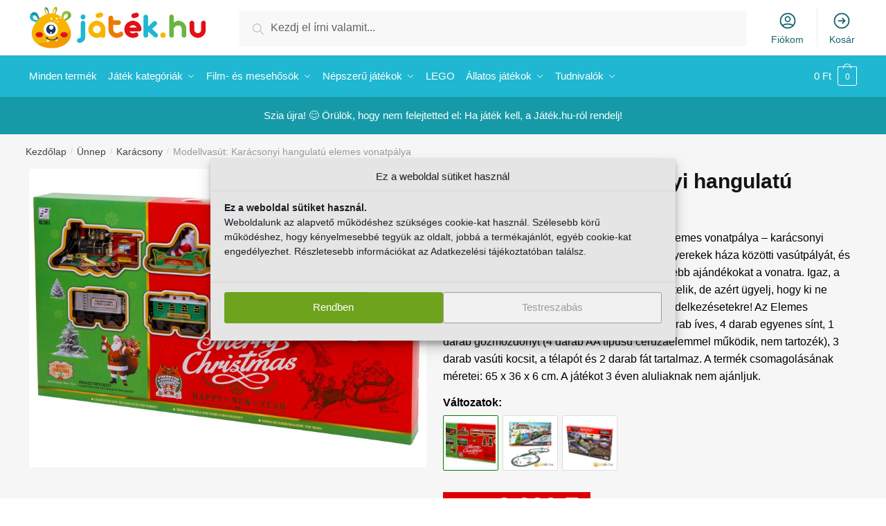

--- FILE ---
content_type: text/html; charset=UTF-8
request_url: https://jatek.hu/termek/modellvasut-karacsonyi-hangulatu-elemes-vonatpalya/
body_size: 35324
content:
<!doctype html><html lang="hu" prefix="og: https://ogp.me/ns#"><head><meta charset="UTF-8"><meta name="viewport" content="height=device-height, width=device-width, initial-scale=1"><link rel="profile" href="https://gmpg.org/xfn/11"><link rel="pingback" href="https://jatek.hu/xmlrpc.php"><style>img:is([sizes="auto" i], [sizes^="auto," i]) { contain-intrinsic-size: 3000px 1500px }</style><title>Modellvasút: Karácsonyi hangulatú elemes vonatpálya | Játék.hu Webáruház - Játék rendelés</title><meta name="description" content="Segíts télapónak eljuttatni az ajándékokat az Elemes vonatpálya - karácsonyi készletével! Építsd meg az északi sarkot és a gyerekek háza közötti vasútpályát, és a manókkal együtt rakodjátok fel a szebbnél szebb ajándékokat a vonatra. Igaz, a munka karácsonyi hangulatban és kellemesen telik, de azért ügyelj, hogy ki ne fussatok az időből, elvégre csak egy nap áll rendelkezésetekre! Az Elemes vonatpálya - karácsonyi hangulatú készlet 8 darab íves, 4 darab egyenes sínt, 1 darab gőzmozdonyt (4 darab AA típusú ceruzaelemmel működik, nem tartozék), 3 darab vasúti kocsit, a télapót és 2 darab fát tartalmaz. A termék csomagolásának méretei: 65 x 36 x 6 cm. A játékot 3 éven aluliaknak nem ajánljuk."/><meta name="robots" content="follow, index, max-snippet:-1, max-video-preview:-1, max-image-preview:large"/><link rel="canonical" href="https://jatek.hu/termek/modellvasut-karacsonyi-hangulatu-elemes-vonatpalya/" /><meta property="og:locale" content="hu_HU" /><meta property="og:type" content="product" /><meta property="og:title" content="Modellvasút: Karácsonyi hangulatú elemes vonatpálya | Játék.hu Webáruház - Játék rendelés" /><meta property="og:description" content="Segíts télapónak eljuttatni az ajándékokat az Elemes vonatpálya - karácsonyi készletével! Építsd meg az északi sarkot és a gyerekek háza közötti vasútpályát, és a manókkal együtt rakodjátok fel a szebbnél szebb ajándékokat a vonatra. Igaz, a munka karácsonyi hangulatban és kellemesen telik, de azért ügyelj, hogy ki ne fussatok az időből, elvégre csak egy nap áll rendelkezésetekre! Az Elemes vonatpálya - karácsonyi hangulatú készlet 8 darab íves, 4 darab egyenes sínt, 1 darab gőzmozdonyt (4 darab AA típusú ceruzaelemmel működik, nem tartozék), 3 darab vasúti kocsit, a télapót és 2 darab fát tartalmaz. A termék csomagolásának méretei: 65 x 36 x 6 cm. A játékot 3 éven aluliaknak nem ajánljuk." /><meta property="og:url" content="https://jatek.hu/termek/modellvasut-karacsonyi-hangulatu-elemes-vonatpalya/" /><meta property="og:site_name" content="Játék.hu Webáruház - Játék rendelés" /><meta property="og:updated_time" content="2025-10-04T19:34:31+02:00" /><meta property="fb:app_id" content="583291215693904" /><meta property="og:image" content="https://jatek.hu/wp-content/uploads/2021/05/elemes-vonatpalya-karacsonyi-hangulatu.jpg" /><meta property="og:image:secure_url" content="https://jatek.hu/wp-content/uploads/2021/05/elemes-vonatpalya-karacsonyi-hangulatu.jpg" /><meta property="og:image:width" content="800" /><meta property="og:image:height" content="600" /><meta property="og:image:alt" content="Elemes vonatpálya - karácsonyi hangulatú - 1. Kép" /><meta property="og:image:type" content="image/jpeg" /><meta property="product:price:amount" content="9990" /><meta property="product:price:currency" content="HUF" /><meta name="twitter:card" content="summary_large_image" /><meta name="twitter:title" content="Modellvasút: Karácsonyi hangulatú elemes vonatpálya | Játék.hu Webáruház - Játék rendelés" /><meta name="twitter:description" content="Segíts télapónak eljuttatni az ajándékokat az Elemes vonatpálya - karácsonyi készletével! Építsd meg az északi sarkot és a gyerekek háza közötti vasútpályát, és a manókkal együtt rakodjátok fel a szebbnél szebb ajándékokat a vonatra. Igaz, a munka karácsonyi hangulatban és kellemesen telik, de azért ügyelj, hogy ki ne fussatok az időből, elvégre csak egy nap áll rendelkezésetekre! Az Elemes vonatpálya - karácsonyi hangulatú készlet 8 darab íves, 4 darab egyenes sínt, 1 darab gőzmozdonyt (4 darab AA típusú ceruzaelemmel működik, nem tartozék), 3 darab vasúti kocsit, a télapót és 2 darab fát tartalmaz. A termék csomagolásának méretei: 65 x 36 x 6 cm. A játékot 3 éven aluliaknak nem ajánljuk." /><meta name="twitter:image" content="https://jatek.hu/wp-content/uploads/2021/05/elemes-vonatpalya-karacsonyi-hangulatu.jpg" /><meta name="twitter:label1" content="Ár" /><meta name="twitter:data1" content="9 990&nbsp;&#070;&#116;" /><meta name="twitter:label2" content="Elérhetőség" /><meta name="twitter:data2" content="Jelenleg nem rendelhető :(" /> <script type="application/ld+json" class="rank-math-schema">{"@context":"https://schema.org","@graph":[{"@type":"Organization","@id":"https://jatek.hu/#organization","name":"J\u00e1t\u00e9k.hu Web\u00e1ruh\u00e1z - J\u00e1t\u00e9k rendel\u00e9s","url":"https://jatek.hu","logo":{"@type":"ImageObject","@id":"https://jatek.hu/#logo","url":"https://jatek.hu/wp-content/uploads/2020/09/cropped-jatek.hu-logo.png","contentUrl":"https://jatek.hu/wp-content/uploads/2020/09/cropped-jatek.hu-logo.png","caption":"J\u00e1t\u00e9k.hu Web\u00e1ruh\u00e1z - J\u00e1t\u00e9k rendel\u00e9s","inLanguage":"hu","width":"470","height":"110"}},{"@type":"WebSite","@id":"https://jatek.hu/#website","url":"https://jatek.hu","name":"J\u00e1t\u00e9k.hu Web\u00e1ruh\u00e1z - J\u00e1t\u00e9k rendel\u00e9s","alternateName":"J\u00e1t\u00e9k.hu Web\u00e1ruh\u00e1z - J\u00e1t\u00e9k rendel\u00e9s","publisher":{"@id":"https://jatek.hu/#organization"},"inLanguage":"hu"},{"@type":"ImageObject","@id":"https://jatek.hu/wp-content/uploads/2021/05/elemes-vonatpalya-karacsonyi-hangulatu.jpg","url":"https://jatek.hu/wp-content/uploads/2021/05/elemes-vonatpalya-karacsonyi-hangulatu.jpg","width":"800","height":"600","caption":"Elemes vonatp\u00e1lya - kar\u00e1csonyi hangulat\u00fa - 1. K\u00e9p","inLanguage":"hu"},{"@type":"ItemPage","@id":"https://jatek.hu/termek/modellvasut-karacsonyi-hangulatu-elemes-vonatpalya/#webpage","url":"https://jatek.hu/termek/modellvasut-karacsonyi-hangulatu-elemes-vonatpalya/","name":"Modellvas\u00fat: Kar\u00e1csonyi hangulat\u00fa elemes vonatp\u00e1lya | J\u00e1t\u00e9k.hu Web\u00e1ruh\u00e1z - J\u00e1t\u00e9k rendel\u00e9s","datePublished":"2022-10-27T02:01:45+02:00","dateModified":"2025-10-04T19:34:31+02:00","isPartOf":{"@id":"https://jatek.hu/#website"},"primaryImageOfPage":{"@id":"https://jatek.hu/wp-content/uploads/2021/05/elemes-vonatpalya-karacsonyi-hangulatu.jpg"},"inLanguage":"hu"},{"@type":"Product","name":"Modellvas\u00fat: Kar\u00e1csonyi hangulat\u00fa elemes vonatp\u00e1lya | J\u00e1t\u00e9k.hu Web\u00e1ruh\u00e1z - J\u00e1t\u00e9k rendel\u00e9s","description":"Seg\u00edts t\u00e9lap\u00f3nak eljuttatni az aj\u00e1nd\u00e9kokat az Elemes vonatp\u00e1lya - kar\u00e1csonyi k\u00e9szlet\u00e9vel! \u00c9p\u00edtsd meg az \u00e9szaki sarkot \u00e9s a gyerekek h\u00e1za k\u00f6z\u00f6tti vas\u00fatp\u00e1ly\u00e1t, \u00e9s a man\u00f3kkal egy\u00fctt rakodj\u00e1tok fel a szebbn\u00e9l szebb aj\u00e1nd\u00e9kokat a vonatra. Igaz, a munka kar\u00e1csonyi hangulatban \u00e9s kellemesen telik, de az\u00e9rt \u00fcgyelj, hogy ki ne fussatok az id\u0151b\u0151l, elv\u00e9gre csak egy nap \u00e1ll rendelkez\u00e9setekre! Az Elemes vonatp\u00e1lya - kar\u00e1csonyi hangulat\u00fa k\u00e9szlet 8 darab \u00edves, 4 darab egyenes s\u00ednt, 1 darab g\u0151zmozdonyt (4 darab AA t\u00edpus\u00fa ceruzaelemmel m\u0171k\u00f6dik, nem tartoz\u00e9k), 3 darab vas\u00fati kocsit, a t\u00e9lap\u00f3t \u00e9s 2 darab f\u00e1t tartalmaz. A term\u00e9k csomagol\u00e1s\u00e1nak m\u00e9retei: 65 x 36 x 6 cm. A j\u00e1t\u00e9kot 3 \u00e9ven aluliaknak nem aj\u00e1nljuk.","sku":"PJ22102701","category":"Aut\u00f3, j\u00e1rm\u0171vek","mainEntityOfPage":{"@id":"https://jatek.hu/termek/modellvasut-karacsonyi-hangulatu-elemes-vonatpalya/#webpage"},"weight":{"@type":"QuantitativeValue","unitCode":"GRM","value":"1190"},"height":{"@type":"QuantitativeValue","unitCode":"CMT","value":"37"},"width":{"@type":"QuantitativeValue","unitCode":"CMT","value":"64"},"depth":{"@type":"QuantitativeValue","unitCode":"CMT","value":"6"},"image":[{"@type":"ImageObject","url":"https://jatek.hu/wp-content/uploads/2021/05/elemes-vonatpalya-karacsonyi-hangulatu.jpg","height":"600","width":"800"}],"offers":{"@type":"Offer","price":"9990","priceCurrency":"HUF","priceValidUntil":"2027-12-31","availability":"https://schema.org/OutOfStock","itemCondition":"NewCondition","url":"https://jatek.hu/termek/modellvasut-karacsonyi-hangulatu-elemes-vonatpalya/","seller":{"@type":"Organization","@id":"https://jatek.hu/","name":"J\u00e1t\u00e9k.hu Web\u00e1ruh\u00e1z - J\u00e1t\u00e9k rendel\u00e9s","url":"https://jatek.hu","logo":"https://jatek.hu/wp-content/uploads/2020/09/cropped-jatek.hu-logo.png"}},"additionalProperty":[{"@type":"PropertyValue","name":"pa_fiuknak-vagy-lanyoknak","value":"Fi\u00faknak"},{"@type":"PropertyValue","name":"pa_elemmel-mukodik","value":"Igen, nem tartoz\u00e9k"}],"@id":"https://jatek.hu/termek/modellvasut-karacsonyi-hangulatu-elemes-vonatpalya/#richSnippet"}]}</script> <link rel='preconnect' href='//www.google-analytics.com' /><link href='https://fonts.gstatic.com' crossorigin='anonymous' rel='preconnect' /><link href='https://ajax.googleapis.com' rel='preconnect' /><link href='https://fonts.googleapis.com' rel='preconnect' /><link rel="alternate" type="application/rss+xml" title="Játék.hu Webáruház - Játék rendelés &raquo; hírcsatorna" href="https://jatek.hu/feed/" /><link rel="alternate" type="application/rss+xml" title="Játék.hu Webáruház - Játék rendelés &raquo; hozzászólás hírcsatorna" href="https://jatek.hu/comments/feed/" /><link rel='stylesheet' id='vp-woo-pont-picker-block-css' href='https://jatek.hu/wp-content/cache/autoptimize/css/autoptimize_single_9e1d0de69a3904e069b189f52a51e785.css' type='text/css' media='all' /><link rel='stylesheet' id='wp-block-library-css' href='https://jatek.hu/wp-includes/css/dist/block-library/style.min.css' type='text/css' media='all' /><style id='classic-theme-styles-inline-css' type='text/css'>/*! This file is auto-generated */
.wp-block-button__link{color:#fff;background-color:#32373c;border-radius:9999px;box-shadow:none;text-decoration:none;padding:calc(.667em + 2px) calc(1.333em + 2px);font-size:1.125em}.wp-block-file__button{background:#32373c;color:#fff;text-decoration:none}</style><style id='global-styles-inline-css' type='text/css'>:root{--wp--preset--aspect-ratio--square: 1;--wp--preset--aspect-ratio--4-3: 4/3;--wp--preset--aspect-ratio--3-4: 3/4;--wp--preset--aspect-ratio--3-2: 3/2;--wp--preset--aspect-ratio--2-3: 2/3;--wp--preset--aspect-ratio--16-9: 16/9;--wp--preset--aspect-ratio--9-16: 9/16;--wp--preset--color--black: #000000;--wp--preset--color--cyan-bluish-gray: #abb8c3;--wp--preset--color--white: #ffffff;--wp--preset--color--pale-pink: #f78da7;--wp--preset--color--vivid-red: #cf2e2e;--wp--preset--color--luminous-vivid-orange: #ff6900;--wp--preset--color--luminous-vivid-amber: #fcb900;--wp--preset--color--light-green-cyan: #7bdcb5;--wp--preset--color--vivid-green-cyan: #00d084;--wp--preset--color--pale-cyan-blue: #8ed1fc;--wp--preset--color--vivid-cyan-blue: #0693e3;--wp--preset--color--vivid-purple: #9b51e0;--wp--preset--gradient--vivid-cyan-blue-to-vivid-purple: linear-gradient(135deg,rgba(6,147,227,1) 0%,rgb(155,81,224) 100%);--wp--preset--gradient--light-green-cyan-to-vivid-green-cyan: linear-gradient(135deg,rgb(122,220,180) 0%,rgb(0,208,130) 100%);--wp--preset--gradient--luminous-vivid-amber-to-luminous-vivid-orange: linear-gradient(135deg,rgba(252,185,0,1) 0%,rgba(255,105,0,1) 100%);--wp--preset--gradient--luminous-vivid-orange-to-vivid-red: linear-gradient(135deg,rgba(255,105,0,1) 0%,rgb(207,46,46) 100%);--wp--preset--gradient--very-light-gray-to-cyan-bluish-gray: linear-gradient(135deg,rgb(238,238,238) 0%,rgb(169,184,195) 100%);--wp--preset--gradient--cool-to-warm-spectrum: linear-gradient(135deg,rgb(74,234,220) 0%,rgb(151,120,209) 20%,rgb(207,42,186) 40%,rgb(238,44,130) 60%,rgb(251,105,98) 80%,rgb(254,248,76) 100%);--wp--preset--gradient--blush-light-purple: linear-gradient(135deg,rgb(255,206,236) 0%,rgb(152,150,240) 100%);--wp--preset--gradient--blush-bordeaux: linear-gradient(135deg,rgb(254,205,165) 0%,rgb(254,45,45) 50%,rgb(107,0,62) 100%);--wp--preset--gradient--luminous-dusk: linear-gradient(135deg,rgb(255,203,112) 0%,rgb(199,81,192) 50%,rgb(65,88,208) 100%);--wp--preset--gradient--pale-ocean: linear-gradient(135deg,rgb(255,245,203) 0%,rgb(182,227,212) 50%,rgb(51,167,181) 100%);--wp--preset--gradient--electric-grass: linear-gradient(135deg,rgb(202,248,128) 0%,rgb(113,206,126) 100%);--wp--preset--gradient--midnight: linear-gradient(135deg,rgb(2,3,129) 0%,rgb(40,116,252) 100%);--wp--preset--font-size--small: 13px;--wp--preset--font-size--medium: 20px;--wp--preset--font-size--large: 36px;--wp--preset--font-size--x-large: 42px;--wp--preset--spacing--20: 0.44rem;--wp--preset--spacing--30: 0.67rem;--wp--preset--spacing--40: 1rem;--wp--preset--spacing--50: 1.5rem;--wp--preset--spacing--60: 2.25rem;--wp--preset--spacing--70: 3.38rem;--wp--preset--spacing--80: 5.06rem;--wp--preset--shadow--natural: 6px 6px 9px rgba(0, 0, 0, 0.2);--wp--preset--shadow--deep: 12px 12px 50px rgba(0, 0, 0, 0.4);--wp--preset--shadow--sharp: 6px 6px 0px rgba(0, 0, 0, 0.2);--wp--preset--shadow--outlined: 6px 6px 0px -3px rgba(255, 255, 255, 1), 6px 6px rgba(0, 0, 0, 1);--wp--preset--shadow--crisp: 6px 6px 0px rgba(0, 0, 0, 1);}:where(.is-layout-flex){gap: 0.5em;}:where(.is-layout-grid){gap: 0.5em;}body .is-layout-flex{display: flex;}.is-layout-flex{flex-wrap: wrap;align-items: center;}.is-layout-flex > :is(*, div){margin: 0;}body .is-layout-grid{display: grid;}.is-layout-grid > :is(*, div){margin: 0;}:where(.wp-block-columns.is-layout-flex){gap: 2em;}:where(.wp-block-columns.is-layout-grid){gap: 2em;}:where(.wp-block-post-template.is-layout-flex){gap: 1.25em;}:where(.wp-block-post-template.is-layout-grid){gap: 1.25em;}.has-black-color{color: var(--wp--preset--color--black) !important;}.has-cyan-bluish-gray-color{color: var(--wp--preset--color--cyan-bluish-gray) !important;}.has-white-color{color: var(--wp--preset--color--white) !important;}.has-pale-pink-color{color: var(--wp--preset--color--pale-pink) !important;}.has-vivid-red-color{color: var(--wp--preset--color--vivid-red) !important;}.has-luminous-vivid-orange-color{color: var(--wp--preset--color--luminous-vivid-orange) !important;}.has-luminous-vivid-amber-color{color: var(--wp--preset--color--luminous-vivid-amber) !important;}.has-light-green-cyan-color{color: var(--wp--preset--color--light-green-cyan) !important;}.has-vivid-green-cyan-color{color: var(--wp--preset--color--vivid-green-cyan) !important;}.has-pale-cyan-blue-color{color: var(--wp--preset--color--pale-cyan-blue) !important;}.has-vivid-cyan-blue-color{color: var(--wp--preset--color--vivid-cyan-blue) !important;}.has-vivid-purple-color{color: var(--wp--preset--color--vivid-purple) !important;}.has-black-background-color{background-color: var(--wp--preset--color--black) !important;}.has-cyan-bluish-gray-background-color{background-color: var(--wp--preset--color--cyan-bluish-gray) !important;}.has-white-background-color{background-color: var(--wp--preset--color--white) !important;}.has-pale-pink-background-color{background-color: var(--wp--preset--color--pale-pink) !important;}.has-vivid-red-background-color{background-color: var(--wp--preset--color--vivid-red) !important;}.has-luminous-vivid-orange-background-color{background-color: var(--wp--preset--color--luminous-vivid-orange) !important;}.has-luminous-vivid-amber-background-color{background-color: var(--wp--preset--color--luminous-vivid-amber) !important;}.has-light-green-cyan-background-color{background-color: var(--wp--preset--color--light-green-cyan) !important;}.has-vivid-green-cyan-background-color{background-color: var(--wp--preset--color--vivid-green-cyan) !important;}.has-pale-cyan-blue-background-color{background-color: var(--wp--preset--color--pale-cyan-blue) !important;}.has-vivid-cyan-blue-background-color{background-color: var(--wp--preset--color--vivid-cyan-blue) !important;}.has-vivid-purple-background-color{background-color: var(--wp--preset--color--vivid-purple) !important;}.has-black-border-color{border-color: var(--wp--preset--color--black) !important;}.has-cyan-bluish-gray-border-color{border-color: var(--wp--preset--color--cyan-bluish-gray) !important;}.has-white-border-color{border-color: var(--wp--preset--color--white) !important;}.has-pale-pink-border-color{border-color: var(--wp--preset--color--pale-pink) !important;}.has-vivid-red-border-color{border-color: var(--wp--preset--color--vivid-red) !important;}.has-luminous-vivid-orange-border-color{border-color: var(--wp--preset--color--luminous-vivid-orange) !important;}.has-luminous-vivid-amber-border-color{border-color: var(--wp--preset--color--luminous-vivid-amber) !important;}.has-light-green-cyan-border-color{border-color: var(--wp--preset--color--light-green-cyan) !important;}.has-vivid-green-cyan-border-color{border-color: var(--wp--preset--color--vivid-green-cyan) !important;}.has-pale-cyan-blue-border-color{border-color: var(--wp--preset--color--pale-cyan-blue) !important;}.has-vivid-cyan-blue-border-color{border-color: var(--wp--preset--color--vivid-cyan-blue) !important;}.has-vivid-purple-border-color{border-color: var(--wp--preset--color--vivid-purple) !important;}.has-vivid-cyan-blue-to-vivid-purple-gradient-background{background: var(--wp--preset--gradient--vivid-cyan-blue-to-vivid-purple) !important;}.has-light-green-cyan-to-vivid-green-cyan-gradient-background{background: var(--wp--preset--gradient--light-green-cyan-to-vivid-green-cyan) !important;}.has-luminous-vivid-amber-to-luminous-vivid-orange-gradient-background{background: var(--wp--preset--gradient--luminous-vivid-amber-to-luminous-vivid-orange) !important;}.has-luminous-vivid-orange-to-vivid-red-gradient-background{background: var(--wp--preset--gradient--luminous-vivid-orange-to-vivid-red) !important;}.has-very-light-gray-to-cyan-bluish-gray-gradient-background{background: var(--wp--preset--gradient--very-light-gray-to-cyan-bluish-gray) !important;}.has-cool-to-warm-spectrum-gradient-background{background: var(--wp--preset--gradient--cool-to-warm-spectrum) !important;}.has-blush-light-purple-gradient-background{background: var(--wp--preset--gradient--blush-light-purple) !important;}.has-blush-bordeaux-gradient-background{background: var(--wp--preset--gradient--blush-bordeaux) !important;}.has-luminous-dusk-gradient-background{background: var(--wp--preset--gradient--luminous-dusk) !important;}.has-pale-ocean-gradient-background{background: var(--wp--preset--gradient--pale-ocean) !important;}.has-electric-grass-gradient-background{background: var(--wp--preset--gradient--electric-grass) !important;}.has-midnight-gradient-background{background: var(--wp--preset--gradient--midnight) !important;}.has-small-font-size{font-size: var(--wp--preset--font-size--small) !important;}.has-medium-font-size{font-size: var(--wp--preset--font-size--medium) !important;}.has-large-font-size{font-size: var(--wp--preset--font-size--large) !important;}.has-x-large-font-size{font-size: var(--wp--preset--font-size--x-large) !important;}
:where(.wp-block-post-template.is-layout-flex){gap: 1.25em;}:where(.wp-block-post-template.is-layout-grid){gap: 1.25em;}
:where(.wp-block-columns.is-layout-flex){gap: 2em;}:where(.wp-block-columns.is-layout-grid){gap: 2em;}
:root :where(.wp-block-pullquote){font-size: 1.5em;line-height: 1.6;}</style><link rel='stylesheet' id='cpsh-shortcodes-css' href='https://jatek.hu/wp-content/cache/autoptimize/css/autoptimize_single_eeb616c7d096549b9792359164dafe24.css' type='text/css' media='all' /><link rel='stylesheet' id='commercekit-ajax-search-css-css' href='https://jatek.hu/wp-content/cache/autoptimize/css/autoptimize_single_67d40fa2074fd16c4a94fa614b39115e.css' type='text/css' media='all' /><link rel='stylesheet' id='photoswipe-css' href='https://jatek.hu/wp-content/plugins/woocommerce/assets/css/photoswipe/photoswipe.min.css' type='text/css' media='all' /><link rel='stylesheet' id='photoswipe-default-skin-css' href='https://jatek.hu/wp-content/plugins/woocommerce/assets/css/photoswipe/default-skin/default-skin.min.css' type='text/css' media='all' /><style id='woocommerce-inline-inline-css' type='text/css'>.woocommerce form .form-row .required { visibility: visible; }</style><link rel='stylesheet' id='cmplz-general-css' href='https://jatek.hu/wp-content/plugins/complianz-gdpr/assets/css/cookieblocker.min.css' type='text/css' media='all' /><link rel='stylesheet' id='hint-css' href='https://jatek.hu/wp-content/cache/autoptimize/css/autoptimize_single_8a152057516ea5659245b69d0d866f08.css' type='text/css' media='all' /><link rel='stylesheet' id='wpclv-frontend-css' href='https://jatek.hu/wp-content/cache/autoptimize/css/autoptimize_single_c6ea7dc8cd04c0aec5ad447c79bd318c.css' type='text/css' media='all' /><link rel='stylesheet' id='brands-styles-css' href='https://jatek.hu/wp-content/cache/autoptimize/css/autoptimize_single_48d56016b20f151be4f24ba6d0eb1be4.css' type='text/css' media='all' /><link rel='stylesheet' id='shoptimizer-main-min-css' href='https://jatek.hu/wp-content/themes/shoptimizer/assets/css/main/main.min.css' type='text/css' media='all' /><link rel='stylesheet' id='shoptimizer-product-min-css' href='https://jatek.hu/wp-content/themes/shoptimizer/assets/css/main/product.min.css' type='text/css' media='all' /><link rel='stylesheet' id='shoptimizer-style-css' href='https://jatek.hu/wp-content/cache/autoptimize/css/autoptimize_single_19b702d152e80937e6cbeff3aa1de7b2.css' type='text/css' media='all' /><link rel='stylesheet' id='pmw-public-elementor-fix-css' href='https://jatek.hu/wp-content/cache/autoptimize/css/autoptimize_single_09bd634db77ca51683ab8d944b349348.css' type='text/css' media='all' /><link rel='stylesheet' id='shoptimizer-woocommerce-min-css' href='https://jatek.hu/wp-content/themes/shoptimizer/assets/css/main/woocommerce.min.css' type='text/css' media='all' /><link rel='stylesheet' id='shoptimizer-child-style-css' href='https://jatek.hu/wp-content/cache/autoptimize/css/autoptimize_single_19b702d152e80937e6cbeff3aa1de7b2.css' type='text/css' media='all' /> <script type="text/javascript" src="https://jatek.hu/wp-includes/js/jquery/jquery.min.js" id="jquery-core-js"></script> <script type="text/javascript" id="jquery-js-after">var v = jQuery.fn.jquery;
			if (v && parseInt(v) >= 3 && window.self === window.top) {
				var readyList=[];
				window.originalReadyMethod = jQuery.fn.ready;
				jQuery.fn.ready = function(){
					if(arguments.length && arguments.length > 0 && typeof arguments[0] === "function") {
						readyList.push({"c": this, "a": arguments});
					}
					return window.originalReadyMethod.apply( this, arguments );
				};
				window.wpfReadyList = readyList;
			}</script> <script type="text/javascript" src="https://jatek.hu/wp-includes/js/dist/hooks.min.js" id="wp-hooks-js"></script> <script type="text/javascript" id="uet-tag-script-js-extra">var uet_tag_data = {"uet_tag_id":"137015497","enableAutoSpaTracking":"false"};</script> <script type="text/javascript" id="wc-add-to-cart-js-extra">var wc_add_to_cart_params = {"ajax_url":"\/wp-admin\/admin-ajax.php","wc_ajax_url":"\/?wc-ajax=%%endpoint%%","i18n_view_cart":"Ugr\u00e1s a kos\u00e1rhoz","cart_url":"https:\/\/jatek.hu\/kosar\/","is_cart":"","cart_redirect_after_add":"no"};</script> <script type="text/javascript" id="wc-single-product-js-extra">var wc_single_product_params = {"i18n_required_rating_text":"K\u00e9rlek, v\u00e1lassz egy \u00e9rt\u00e9kel\u00e9st","i18n_rating_options":["1 of 5 stars","2 of 5 stars","3 of 5 stars","4 of 5 stars","5 of 5 stars"],"i18n_product_gallery_trigger_text":"View full-screen image gallery","review_rating_required":"yes","flexslider":{"rtl":false,"animation":"slide","smoothHeight":true,"directionNav":true,"controlNav":"thumbnails","slideshow":false,"animationSpeed":500,"animationLoop":false,"allowOneSlide":false},"zoom_enabled":"","zoom_options":[],"photoswipe_enabled":"1","photoswipe_options":{"shareEl":false,"closeOnScroll":false,"history":false,"hideAnimationDuration":0,"showAnimationDuration":0},"flexslider_enabled":"1"};</script> <script type="text/javascript" id="woocommerce-js-extra">var woocommerce_params = {"ajax_url":"\/wp-admin\/admin-ajax.php","wc_ajax_url":"\/?wc-ajax=%%endpoint%%","i18n_password_show":"Show password","i18n_password_hide":"Hide password"};</script> <script type="text/javascript" id="wpm-js-extra">var wpm = {"ajax_url":"https:\/\/jatek.hu\/wp-admin\/admin-ajax.php","root":"https:\/\/jatek.hu\/wp-json\/","nonce_wp_rest":"4300a127b9","nonce_ajax":"8832c30689"};</script> <link rel="https://api.w.org/" href="https://jatek.hu/wp-json/" /><link rel="alternate" title="JSON" type="application/json" href="https://jatek.hu/wp-json/wp/v2/product/85230" /><link rel="EditURI" type="application/rsd+xml" title="RSD" href="https://jatek.hu/xmlrpc.php?rsd" /><meta name="generator" content="WordPress 6.8.3" /><link rel='shortlink' href='https://jatek.hu/?p=85230' /><link rel="alternate" title="oEmbed (JSON)" type="application/json+oembed" href="https://jatek.hu/wp-json/oembed/1.0/embed?url=https%3A%2F%2Fjatek.hu%2Ftermek%2Fmodellvasut-karacsonyi-hangulatu-elemes-vonatpalya%2F" /><link rel="alternate" title="oEmbed (XML)" type="text/xml+oembed" href="https://jatek.hu/wp-json/oembed/1.0/embed?url=https%3A%2F%2Fjatek.hu%2Ftermek%2Fmodellvasut-karacsonyi-hangulatu-elemes-vonatpalya%2F&#038;format=xml" /> <script type="text/javascript">var commercekit_ajs = {"ajax_url":"https:\/\/jatek.hu\/wp-admin\/admin-ajax.php","ajax_search":1,"char_count":3,"action":"commercekit_ajax_search","loader_icon":"https:\/\/jatek.hu\/wp-content\/plugins\/commercegurus-commercekit\/assets\/images\/loader2.gif","no_results_text":"Nincs tal\u00e1lat :(","placeholder_text":"Kezdj el \u00edrni valamit...","layout":"product"}</script> <script type="text/javascript">var commercekit_pdp = {"pdp_thumbnails":4,"pdp_lightbox":1}</script> <meta name="p:domain_verify" content="c600f590df7d16a1a5357c90420c9b72"/><meta name="msvalidate.01" content="E11A3A1F9FC81A36F66473FB0C364700" /> <style>.cmplz-hidden {
					display: none !important;
				}</style><noscript><style>.woocommerce-product-gallery{ opacity: 1 !important; }</style></noscript><meta name="generator" content="Elementor 3.28.4; features: additional_custom_breakpoints, e_local_google_fonts; settings: css_print_method-internal, google_font-enabled, font_display-auto">  <script>window.wpmDataLayer = window.wpmDataLayer || {};
			window.wpmDataLayer = Object.assign(window.wpmDataLayer, {"cart":{},"cart_item_keys":{},"version":{"number":"1.47.0","pro":true,"eligible_for_updates":true,"distro":"wcm","beta":false,"show":true},"pixels":{"google":{"linker":{"settings":null},"user_id":true,"ads":{"conversion_ids":{"AW-881234963":"oS_MCIXd3rQDEJOomqQD"},"dynamic_remarketing":{"status":true,"id_type":"sku","send_events_with_parent_ids":true},"google_business_vertical":"retail","phone_conversion_number":"","phone_conversion_label":""},"analytics":{"ga4":{"measurement_id":"G-6HCJF8MCFY","parameters":{},"mp_active":false,"debug_mode":false,"page_load_time_tracking":true},"id_type":"post_id"},"tracking_id":"AW-881234963","tcf_support":false,"consent_mode":{"is_active":true,"wait_for_update":500,"ads_data_redaction":false,"url_passthrough":true},"enhanced_conversions":{"is_active":true}},"facebook":{"pixel_id":"333991437669155","dynamic_remarketing":{"id_type":"sku"},"capi":true,"advanced_matching":false,"exclusion_patterns":[],"fbevents_js_url":"https://connect.facebook.net/en_US/fbevents.js"}},"shop":{"list_name":"Product | Modellvasút: Karácsonyi hangulatú elemes vonatpálya","list_id":"product_modellvasut-karacsonyi-hangulatu-elemes-vonatpalya","page_type":"product","product_type":"simple","currency":"HUF","selectors":{"addToCart":[],"beginCheckout":[]},"order_duplication_prevention":true,"view_item_list_trigger":{"test_mode":false,"background_color":"green","opacity":0.5,"repeat":true,"timeout":1000,"threshold":0.8},"variations_output":false,"session_active":false},"page":{"id":85230,"title":"Modellvasút: Karácsonyi hangulatú elemes vonatpálya","type":"product","categories":[],"parent":{"id":0,"title":"Modellvasút: Karácsonyi hangulatú elemes vonatpálya","type":"product","categories":[]}},"general":{"user_logged_in":false,"scroll_tracking_thresholds":[],"page_id":85230,"exclude_domains":[],"server_2_server":{"active":true,"ip_exclude_list":[]},"consent_management":{"explicit_consent":false,"restricted_regions":["HU"]},"lazy_load_pmw":false}});</script> <meta name="pm-dataLayer-meta" content="85230" class="wpmProductId"
 data-id="85230"> <script>(window.wpmDataLayer = window.wpmDataLayer || {}).products             = window.wpmDataLayer.products || {};
			window.wpmDataLayer.products[85230] = {"id":"85230","sku":"PJ22102701","price":9990,"brand":"","quantity":1,"dyn_r_ids":{"post_id":"85230","sku":"PJ22102701","gpf":"woocommerce_gpf_85230","gla":"gla_85230"},"is_variable":false,"type":"simple","name":"Modellvasút: Karácsonyi hangulatú elemes vonatpálya","category":["Autó, járművek","Karácsony","Ünnep","Vonat"],"is_variation":false};</script> <style>.e-con.e-parent:nth-of-type(n+4):not(.e-lazyloaded):not(.e-no-lazyload),
				.e-con.e-parent:nth-of-type(n+4):not(.e-lazyloaded):not(.e-no-lazyload) * {
					background-image: none !important;
				}
				@media screen and (max-height: 1024px) {
					.e-con.e-parent:nth-of-type(n+3):not(.e-lazyloaded):not(.e-no-lazyload),
					.e-con.e-parent:nth-of-type(n+3):not(.e-lazyloaded):not(.e-no-lazyload) * {
						background-image: none !important;
					}
				}
				@media screen and (max-height: 640px) {
					.e-con.e-parent:nth-of-type(n+2):not(.e-lazyloaded):not(.e-no-lazyload),
					.e-con.e-parent:nth-of-type(n+2):not(.e-lazyloaded):not(.e-no-lazyload) * {
						background-image: none !important;
					}
				}</style><link rel="icon" href="https://jatek.hu/wp-content/uploads/2020/11/cropped-cropped-jatek-hu-favicon-32x32.png" sizes="32x32" /><link rel="icon" href="https://jatek.hu/wp-content/uploads/2020/11/cropped-cropped-jatek-hu-favicon-192x192.png" sizes="192x192" /><link rel="apple-touch-icon" href="https://jatek.hu/wp-content/uploads/2020/11/cropped-cropped-jatek-hu-favicon-180x180.png" /><meta name="msapplication-TileImage" content="https://jatek.hu/wp-content/uploads/2020/11/cropped-cropped-jatek-hu-favicon-270x270.png" /><style type="text/css" id="wp-custom-css">li.product:hover .woocommerce-image__wrapper {
    transform: scale(1);
}</style><style id="kirki-inline-styles">.site-header .custom-logo-link img{height:60px;}.is_stuck .logo-mark{width:149px;}.is_stuck .primary-navigation.with-logo .menu-primary-menu-container{margin-left:149px;}.price ins, .summary .yith-wcwl-add-to-wishlist a:before, .commercekit-wishlist a i:before, .commercekit-wishlist-table .price, .commercekit-wishlist-table .price ins, .commercekit-ajs-product-price, .commercekit-ajs-product-price ins, .widget-area .widget.widget_categories a:hover, #secondary .widget ul li a:hover, #secondary.widget-area .widget li.chosen a, .widget-area .widget a:hover, #secondary .widget_recent_comments ul li a:hover, .woocommerce-pagination .page-numbers li .page-numbers.current, div.product p.price, body:not(.mobile-toggled) .main-navigation ul.menu li.full-width.menu-item-has-children ul li.highlight > a, body:not(.mobile-toggled) .main-navigation ul.menu li.full-width.menu-item-has-children ul li.highlight > a:hover, #secondary .widget ins span.amount, #secondary .widget ins span.amount span, .search-results article h2 a:hover{color:#6ea41d;}.spinner > div, .widget_price_filter .ui-slider .ui-slider-range, .widget_price_filter .ui-slider .ui-slider-handle, #page .woocommerce-tabs ul.tabs li span, #secondary.widget-area .widget .tagcloud a:hover, .widget-area .widget.widget_product_tag_cloud a:hover, footer .mc4wp-form input[type="submit"], #payment .payment_methods li.woocommerce-PaymentMethod > input[type=radio]:first-child:checked + label:before, #payment .payment_methods li.wc_payment_method > input[type=radio]:first-child:checked + label:before, #shipping_method > li > input[type=radio]:first-child:checked + label:before, ul#shipping_method li:only-child label:before, .image-border .elementor-image:after, ul.products li.product .yith-wcwl-wishlistexistsbrowse a:before, ul.products li.product .yith-wcwl-wishlistaddedbrowse a:before, ul.products li.product .yith-wcwl-add-button a:before, .summary .yith-wcwl-add-to-wishlist a:before, .commercekit-wishlist a i.cg-wishlist-t:before, .commercekit-wishlist a i.cg-wishlist:before, .summary .commercekit-wishlist a i.cg-wishlist-t:before, #page .woocommerce-tabs ul.tabs li a span, .main-navigation ul li a span strong, .widget_layered_nav ul.woocommerce-widget-layered-nav-list li.chosen:before{background-color:#6ea41d;}a{color:#3077d0;}a:hover{color:#111;}body{background-color:#ffffff;}.col-full.topbar-wrapper{background-color:#fff;border-bottom-color:#eee;}.top-bar, .top-bar a{color:#1fb7d1;}body:not(.header-4) .site-header, .header-4-container{background-color:#fff;}.fa.menu-item, .ri.menu-item{border-left-color:#eee;}.header-4 .search-trigger span{border-right-color:#eee;}.header-widget-region{background-color:#169aa8;}.header-widget-region, .header-widget-region a{color:#fff;}button, .button, .button:hover, input[type=submit], ul.products li.product .button, ul.products li.product .added_to_cart, .site .widget_shopping_cart a.button.checkout, .woocommerce #respond input#submit.alt, .main-navigation ul.menu ul li a.button, .main-navigation ul.menu ul li a.button:hover, body .main-navigation ul.menu li.menu-item-has-children.full-width > .sub-menu-wrapper li a.button:hover, .main-navigation ul.menu li.menu-item-has-children.full-width > .sub-menu-wrapper li:hover a.added_to_cart, div.wpforms-container-full .wpforms-form button[type=submit], .product .cart .single_add_to_cart_button, .woocommerce-cart p.return-to-shop a, .elementor-row .feature p a, .image-feature figcaption span{color:#fff;}.single-product div.product form.cart .button.added::before{background-color:#fff;}button, .button, input[type=submit], ul.products li.product .button, .woocommerce #respond input#submit.alt, .product .cart .single_add_to_cart_button, .widget_shopping_cart a.button.checkout, .main-navigation ul.menu li.menu-item-has-children.full-width > .sub-menu-wrapper li a.added_to_cart, div.wpforms-container-full .wpforms-form button[type=submit], ul.products li.product .added_to_cart, .woocommerce-cart p.return-to-shop a, .elementor-row .feature a, .image-feature figcaption span{background-color:#7dba20;}.widget_shopping_cart a.button.checkout{border-color:#7dba20;}button:hover, .button:hover, [type="submit"]:hover, ul.products li.product .button:hover, #place_order[type="submit"]:hover, body .woocommerce #respond input#submit.alt:hover, .product .cart .single_add_to_cart_button:hover, .main-navigation ul.menu li.menu-item-has-children.full-width > .sub-menu-wrapper li a.added_to_cart:hover, div.wpforms-container-full .wpforms-form button[type=submit]:hover, div.wpforms-container-full .wpforms-form button[type=submit]:focus, ul.products li.product .added_to_cart:hover, .widget_shopping_cart a.button.checkout:hover, .woocommerce-cart p.return-to-shop a:hover{background-color:#6ea41d;}.widget_shopping_cart a.button.checkout:hover{border-color:#6ea41d;}.onsale, .product-label{background-color:#7dba20;color:#fff;}.content-area .summary .onsale{color:#7dba20;}.summary .product-label:before, .product-details-wrapper .product-label:before{border-right-color:#7dba20;}.entry-content .testimonial-entry-title:after, .cart-summary .widget li strong::before, p.stars.selected a.active::before, p.stars:hover a::before, p.stars.selected a:not(.active)::before{color:#6ea41d;}.star-rating > span:before{background-color:#6ea41d;}header.woocommerce-products-header, .shoptimizer-category-banner{background-color:#efeee3;}.term-description p, .term-description a, .term-description a:hover, .shoptimizer-category-banner h1, .shoptimizer-category-banner .taxonomy-description p{color:#222;}.single-product .site-content .col-full{background-color:#f6f6f6;}.call-back-feature a{background-color:#6ea41d;color:#fff;}ul.checkout-bar:before, .woocommerce-checkout .checkout-bar li.active:after, ul.checkout-bar li.visited:after{background-color:#7dba20;}.below-content .widget .ri{color:#999;}.below-content .widget svg{stroke:#999;}footer{background-color:#231d53;color:#ffffff;}footer .widget .widget-title{color:#fff;}footer a:not(.button){color:#ffffff;}footer a:not(.button):hover{color:#fff;}footer li a:after{border-color:#fff;}.menu-primary-menu-container > ul > li > a span:before{border-color:#186370;}.secondary-navigation .menu a, .ri.menu-item:before, .fa.menu-item:before{color:#186370;}.secondary-navigation .icon-wrapper svg{stroke:#186370;}.site-header-cart a.cart-contents .count, .site-header-cart a.cart-contents .count:after{border-color:#ffffff;}.site-header-cart a.cart-contents .count, .shoptimizer-cart-icon i{color:#ffffff;}.site-header-cart a.cart-contents:hover .count, .site-header-cart a.cart-contents:hover .count{background-color:#ffffff;}.site-header-cart .cart-contents{color:#fff;}.col-full, .single-product .site-content .shoptimizer-sticky-add-to-cart .col-full, body .woocommerce-message{max-width:1250px;}.product-details-wrapper, .single-product .woocommerce-Tabs-panel, .single-product .archive-header .woocommerce-breadcrumb, .related.products, #sspotReviews, .upsells.products{max-width:calc(1250px + 5.2325em);}.main-navigation ul li.menu-item-has-children.full-width .container{max-width:1250px;}.below-content .col-full, footer .col-full{max-width:calc(1250px + 40px);}#secondary{width:22%;}.content-area{width:72%;}body, button, input, select, option, textarea, h6{font-family:sans-serif;}.menu-primary-menu-container > ul > li > a, .site-header-cart .cart-contents{font-family:sans-serif;font-size:15px;letter-spacing:0px;}.main-navigation ul.menu ul li > a, .main-navigation ul.nav-menu ul li > a{font-family:sans-serif;}.main-navigation ul.menu li.menu-item-has-children.full-width > .sub-menu-wrapper li.menu-item-has-children > a, .main-navigation ul.menu li.menu-item-has-children.full-width > .sub-menu-wrapper li.heading > a{font-family:sans-serif;font-size:15px;font-weight:600;letter-spacing:0px;color:#111;}.entry-content{font-family:sans-serif;}h1{font-family:sans-serif;}h2{font-family:sans-serif;}h3{font-family:sans-serif;}h4{font-family:sans-serif;}h5{font-family:sans-serif;}blockquote p{font-family:sans-serif;}.widget .widget-title, .widget .widgettitle{font-family:sans-serif;font-size:15px;}body.single-post h1{font-family:sans-serif;}.term-description, .shoptimizer-category-banner .taxonomy-description{font-family:sans-serif;}.content-area ul.products li.product .woocommerce-loop-product__title, .content-area ul.products li.product h2, ul.products li.product .woocommerce-loop-product__title, ul.products li.product .woocommerce-loop-product__title, .main-navigation ul.menu ul li.product .woocommerce-loop-product__title a{font-family:sans-serif;font-size:15px;}body .woocommerce #respond input#submit.alt, body .woocommerce a.button.alt, body .woocommerce button.button.alt, body .woocommerce input.button.alt, .product .cart .single_add_to_cart_button, .shoptimizer-sticky-add-to-cart__content-button a.button, .widget_shopping_cart a.button.checkout{font-family:sans-serif;letter-spacing:-0.3px;text-transform:none;}@media (max-width: 992px){.main-header, .site-branding{height:70px;}.main-header .site-header-cart{top:calc(-14px + 70px / 2);}body.theme-shoptimizer .site-header .custom-logo-link img, body.wp-custom-logo .site-header .custom-logo-link img{height:22px;}.m-search-bh .site-search, .m-search-toggled .site-search, .site-branding button.menu-toggle, .site-branding button.menu-toggle:hover{background-color:#fff;}.menu-toggle .bar, .site-header-cart a.cart-contents:hover .count{background-color:#111;}.menu-toggle .bar-text, .menu-toggle:hover .bar-text, .site-header-cart a.cart-contents .count{color:#111;}.mobile-search-toggle svg, .mobile-myaccount svg{stroke:#111;}.site-header-cart a.cart-contents:hover .count{background-color:#9bcc52;}.site-header-cart a.cart-contents:not(:hover) .count{color:#9bcc52;}.shoptimizer-cart-icon svg{stroke:#9bcc52;}.site-header .site-header-cart a.cart-contents .count, .site-header-cart a.cart-contents .count:after{border-color:#9bcc52;}.col-full-nav{background-color:#fff;}.main-navigation ul li a, body .main-navigation ul.menu > li.menu-item-has-children > span.caret::after, .main-navigation .woocommerce-loop-product__title, .main-navigation ul.menu li.product, body .main-navigation ul.menu li.menu-item-has-children.full-width>.sub-menu-wrapper li h6 a, body .main-navigation ul.menu li.menu-item-has-children.full-width>.sub-menu-wrapper li h6 a:hover, .main-navigation ul.products li.product .price, body .main-navigation ul.menu li.menu-item-has-children li.menu-item-has-children span.caret, body.mobile-toggled .main-navigation ul.menu li.menu-item-has-children.full-width > .sub-menu-wrapper li p.product__categories a, body.mobile-toggled ul.products li.product p.product__categories a, body li.menu-item-product p.product__categories, body .main-navigation .price ins, .main-navigation ul.menu li.menu-item-has-children.full-width > .sub-menu-wrapper li.menu-item-has-children > a, .main-navigation ul.menu li.menu-item-has-children.full-width > .sub-menu-wrapper li.heading > a, .mobile-extra, .mobile-extra h4, .mobile-extra a{color:#222;}.main-navigation ul.menu li.menu-item-has-children span.caret::after{background-color:#222;}.main-navigation ul.menu > li.menu-item-has-children.dropdown-open > .sub-menu-wrapper{border-bottom-color:#eee;}}@media (min-width: 993px){.col-full-nav{background-color:#1fb7d1;}.col-full.main-header{padding-top:10px;padding-bottom:10px;}.menu-primary-menu-container > ul > li > a, .site-header-cart, .logo-mark{line-height:60px;}.site-header-cart, .menu-primary-menu-container > ul > li.menu-button{height:60px;}.menu-primary-menu-container > ul > li > a{color:#fff;}.main-navigation ul.menu > li.menu-item-has-children > a::after{background-color:#fff;}.menu-primary-menu-container > ul.menu:hover > li > a{opacity:0.65;}.main-navigation ul.menu ul.sub-menu{background-color:#fff;}.main-navigation ul.menu ul li a, .main-navigation ul.nav-menu ul li a{color:#323232;}.main-navigation ul.menu ul a:hover{color:#6ea41d;}.shoptimizer-cart-icon svg{stroke:#ffffff;}.site-header-cart a.cart-contents:hover .count{color:#1790ab;}}@media (min-width: 770px){.summary h1{font-family:sans-serif;}}</style><script>// Create BP element on the window
    window["bp"] = window["bp"] || function () {
        (window["bp"].q = window["bp"].q || []).push(arguments);
    };
    window["bp"].l = 1 * new Date();
    // Insert a script tag on the top of the head to load bp.js
    scriptElement = document.createElement("script");
    firstScript = document.getElementsByTagName("script")[0];
    scriptElement.async = true;
    scriptElement.src = 'https://pixel.barion.com/bp.js';
    firstScript.parentNode.insertBefore(scriptElement, firstScript);
    window['barion_pixel_id'] = 'BP-JqlydwIeAg-D1';            
    // Send init event
    bp('init', 'addBarionPixelId', window['barion_pixel_id']);</script> <noscript> <img height="1" width="1" style="display:none" alt="Barion Pixel" src="https://pixel.barion.com/a.gif?ba_pixel_id='BP-JqlydwIeAg-D1'&ev=contentView&noscript=1"> </noscript></head><body data-rsssl=1 data-cmplz=1 class="wp-singular product-template-default single single-product postid-85230 wp-custom-logo wp-theme-shoptimizer wp-child-theme-shoptimizer-child theme-shoptimizer cone-simplepay-gateway woocommerce woocommerce-page woocommerce-no-js static-cta-buttons sticky-m sticky-d sticky-b right-archives-sidebar right-post-sidebar right-page-sidebar wc-active product-align-center elementor-default elementor-kit-6521"><div class="mobile-menu close-drawer"></div><div id="page" class="hfeed site"> <a class="skip-link screen-reader-text" href="#site-navigation">Skip to navigation</a> <a class="skip-link screen-reader-text" href="#content">Skip to content</a><div class="shoptimizer-mini-cart-wrap"><div id="ajax-loading"><div class="shoptimizer-loader"><div class="spinner"><div class="bounce1"></div><div class="bounce2"></div><div class="bounce3"></div></div></div></div><div class="cart-drawer-heading">Shopping Cart</div><div class="close-drawer"></div><div class="widget woocommerce widget_shopping_cart"><div class="widget_shopping_cart_content"></div></div></div><header id="masthead" class="site-header"><div class="menu-overlay"></div><div class="main-header col-full"><div class="site-branding"> <button class="menu-toggle" aria-label="Menu" aria-controls="site-navigation" aria-expanded="false"> <span class="bar"></span><span class="bar"></span><span class="bar"></span> <span class="bar-text">MENU</span> </button> <a href="https://jatek.hu/" class="custom-logo-link"><img loading="lazy" width="470" height="110" src="https://jatek.hu/wp-content/uploads/2020/09/cropped-jatek.hu-logo.png" class="custom-logo" alt="Játék.hu Webáruház &#8211; Játék rendelés" srcset="https://jatek.hu/wp-content/uploads/2020/09/cropped-jatek.hu-logo.png 470w, https://jatek.hu/wp-content/uploads/2020/09/cropped-jatek.hu-logo-300x70.png 300w, https://jatek.hu/wp-content/uploads/2020/09/cropped-jatek.hu-logo-150x35.png 150w, https://jatek.hu/wp-content/uploads/2020/09/cropped-jatek.hu-logo-441x103.png 441w, https://jatek.hu/wp-content/uploads/2020/09/cropped-jatek.hu-logo-20x5.png 20w" sizes="(max-width: 360px) 147px, (max-width: 470px) 100vw, 470px" /></a></div><div class="mobile-search-toggle"> <svg xmlns="http://www.w3.org/2000/svg" fill="none" viewBox="0 0 24 24" stroke="currentColor"> <path stroke-linecap="round" stroke-linejoin="round" stroke-width="2" d="M21 21l-6-6m2-5a7 7 0 11-14 0 7 7 0 0114 0z" /> </svg></div><div class="site-search"><div class="widget woocommerce widget_product_search"><form role="search" method="get" class="woocommerce-product-search" action="https://jatek.hu/"> <label class="screen-reader-text" for="woocommerce-product-search-field-0">Keresés a következőre:</label> <input type="search" id="woocommerce-product-search-field-0" class="search-field" placeholder="Kezdj el írni valamit..." value="" name="s" /> <button type="submit" value="Keresés" class="">Keresés</button> <input type="hidden" name="post_type" value="product" /></form></div></div><nav class="secondary-navigation" aria-label="Secondary Navigation"><div class="menu-secondary-menu-container"><ul id="menu-secondary-menu" class="menu"><li id="menu-item-1235" class="menu-item menu-item-type-custom menu-item-object-custom menu-item-1235"><a href="https://jatek.hu/fiokom/" title="						">Fiókom<div class="icon-wrapper"> <svg xmlns="http://www.w3.org/2000/svg" fill="none" viewbox="0 0 24 24" stroke="currentColor"><path stroke-linecap="round" stroke-linejoin="round" stroke-width="2" d="M5.121 17.804A13.937 13.937 0 0112 16c2.5 0 4.847.655 6.879 1.804M15 10a3 3 0 11-6 0 3 3 0 016 0zm6 2a9 9 0 11-18 0 9 9 0 0118 0z" /></svg></div></a></li><li id="menu-item-1236" class="menu-item menu-item-type-custom menu-item-object-custom menu-item-1236"><a href="/kosar" title="						">Kosár<div class="icon-wrapper"><svg xmlns="http://www.w3.org/2000/svg" fill="none" viewBox="0 0 24 24" stroke="currentColor"><path stroke-linecap="round" stroke-linejoin="round" stroke-width="2" d="M13 9l3 3m0 0l-3 3m3-3H8m13 0a9 9 0 11-18 0 9 9 0 0118 0z" /></svg></div></a></li></ul></div></nav><ul class="site-header-cart menu"><li><div class="cart-click"> <a class="cart-contents" href="#" title="Kosár megtekintése"> <span class="amount"><span class="woocommerce-Price-amount amount">0&nbsp;<span class="woocommerce-Price-currencySymbol">&#070;&#116;</span></span></span> <span class="count">0</span> </a></div></li></ul><div class="s-observer"></div></div></header><div class="col-full-nav"><div class="shoptimizer-primary-navigation col-full"><nav id="site-navigation" class="main-navigation" aria-label="Primary Navigation"><div class="primary-navigation with-logo"><div class="logo-mark"> <a href="#" rel="home"> <img class="lazy" src="[data-uri]" data-src="https://jatek.hu/wp-content/uploads/2020/09/jatek.hu-logo-feher.png" data-srcset="https://jatek.hu/wp-content/uploads/2020/09/jatek.hu-logo-feher.png" alt="Játék.hu Webáruház &#8211; Játék rendelés" /> </a></div><div class="menu-primary-menu-container"><ul id="menu-fomenu" class="menu"><li id="nav-menu-item-136740" class="menu-item menu-item-type-post_type menu-item-object-page current_page_parent"><a href="https://jatek.hu/uzlet/" class="cg-menu-link main-menu-link"><span>Minden termék</span></a></li><li id="nav-menu-item-136745" class="full-width menu-item menu-item-type-custom menu-item-object-custom menu-item-has-children"><a href="#" class="cg-menu-link main-menu-link"><span>Játék kategóriák</span></a><span class="caret"></span><div class='sub-menu-wrapper'><div class='container'><ul class='sub-menu'><li id="nav-menu-item-136747" class="dropdown-open menu-item menu-item-type-custom menu-item-object-custom menu-item-has-children"><a class="cg-menu-link sub-menu-link"><span>A-E</span></a><span class="caret"></span><div class='sub-menu-wrapper'><div class='container'><ul class='sub-menu'><li id="nav-menu-item-136748" class="menu-item menu-item-type-taxonomy menu-item-object-product_cat current-product-ancestor current-menu-parent current-product-parent"><a href="https://jatek.hu/termekkategoria/auto-jarmuvek/" class="cg-menu-link sub-menu-link"><span>Autó, járművek</span></a></li><li id="nav-menu-item-136749" class="menu-item menu-item-type-taxonomy menu-item-object-product_cat"><a href="https://jatek.hu/termekkategoria/bebijatek/" class="cg-menu-link sub-menu-link"><span>Bébijáték</span></a></li><li id="nav-menu-item-136750" class="menu-item menu-item-type-taxonomy menu-item-object-product_cat"><a href="https://jatek.hu/termekkategoria/babak-es-kiegeszitok/" class="cg-menu-link sub-menu-link"><span>Babák és kiegészítők</span></a></li><li id="nav-menu-item-136751" class="menu-item menu-item-type-taxonomy menu-item-object-product_cat"><a href="https://jatek.hu/termekkategoria/divat-ekszer-smink/" class="cg-menu-link sub-menu-link"><span>Divat, ékszer, smink</span></a></li><li id="nav-menu-item-136772" class="menu-item menu-item-type-taxonomy menu-item-object-product_cat"><a href="https://jatek.hu/termekkategoria/egyeb/" class="cg-menu-link sub-menu-link"><span>Egyéb</span></a></li><li id="nav-menu-item-136752" class="menu-item menu-item-type-taxonomy menu-item-object-product_cat"><a href="https://jatek.hu/termekkategoria/elektronikus-jatek/" class="cg-menu-link sub-menu-link"><span>Elektronikus játék</span></a></li><li id="nav-menu-item-136753" class="menu-item menu-item-type-taxonomy menu-item-object-product_cat"><a href="https://jatek.hu/termekkategoria/epitojatek/" class="cg-menu-link sub-menu-link"><span>Építőjáték</span></a></li></ul></div></div></li><li id="nav-menu-item-136759" class="dropdown-open menu-item menu-item-type-custom menu-item-object-custom menu-item-has-children"><a class="cg-menu-link sub-menu-link"><span>F-I</span></a><span class="caret"></span><div class='sub-menu-wrapper'><div class='container'><ul class='sub-menu'><li id="nav-menu-item-136754" class="menu-item menu-item-type-taxonomy menu-item-object-product_cat"><a href="https://jatek.hu/termekkategoria/fajatek/" class="cg-menu-link sub-menu-link"><span>Fajáték</span></a></li><li id="nav-menu-item-136755" class="menu-item menu-item-type-taxonomy menu-item-object-product_cat"><a href="https://jatek.hu/termekkategoria/felnott/" class="cg-menu-link sub-menu-link"><span>Felnőtteknek</span></a></li><li id="nav-menu-item-136778" class="menu-item menu-item-type-taxonomy menu-item-object-product_cat"><a href="https://jatek.hu/termekkategoria/film-es-mesehosok/" class="cg-menu-link sub-menu-link"><span>Film- és mesehősök</span></a></li><li id="nav-menu-item-136756" class="menu-item menu-item-type-taxonomy menu-item-object-product_cat"><a href="https://jatek.hu/termekkategoria/furdojatek/" class="cg-menu-link sub-menu-link"><span>Fürdőjáték</span></a></li><li id="nav-menu-item-136764" class="menu-item menu-item-type-taxonomy menu-item-object-product_cat"><a href="https://jatek.hu/termekkategoria/gyermekruhazat/" class="cg-menu-link sub-menu-link"><span>Gyermekruházat</span></a></li><li id="nav-menu-item-136757" class="menu-item menu-item-type-taxonomy menu-item-object-product_cat"><a href="https://jatek.hu/termekkategoria/hangszer/" class="cg-menu-link sub-menu-link"><span>Hangszer</span></a></li><li id="nav-menu-item-136765" class="menu-item menu-item-type-taxonomy menu-item-object-product_cat"><a href="https://jatek.hu/termekkategoria/kulteri-jatek/homokozos-jatekok/" class="cg-menu-link sub-menu-link"><span>Homokozós játékok</span></a></li><li id="nav-menu-item-136766" class="menu-item menu-item-type-taxonomy menu-item-object-product_cat"><a href="https://jatek.hu/termekkategoria/interaktiv-jatekok/" class="cg-menu-link sub-menu-link"><span>Interaktív játékok</span></a></li><li id="nav-menu-item-136767" class="menu-item menu-item-type-taxonomy menu-item-object-product_cat"><a href="https://jatek.hu/termekkategoria/iskolaszer/" class="cg-menu-link sub-menu-link"><span>Iskolaszer</span></a></li></ul></div></div></li><li id="nav-menu-item-136793" class="dropdown-open menu-item menu-item-type-custom menu-item-object-custom menu-item-has-children"><a class="cg-menu-link sub-menu-link"><span>J-M</span></a><span class="caret"></span><div class='sub-menu-wrapper'><div class='container'><ul class='sub-menu'><li id="nav-menu-item-136768" class="menu-item menu-item-type-taxonomy menu-item-object-product_cat"><a href="https://jatek.hu/termekkategoria/jatek-fegyver/" class="cg-menu-link sub-menu-link"><span>Játék fegyver</span></a></li><li id="nav-menu-item-136769" class="menu-item menu-item-type-taxonomy menu-item-object-product_cat"><a href="https://jatek.hu/termekkategoria/jatekfigura/" class="cg-menu-link sub-menu-link"><span>Játékfigura</span></a></li><li id="nav-menu-item-136770" class="menu-item menu-item-type-taxonomy menu-item-object-product_cat"><a href="https://jatek.hu/termekkategoria/jelmez/" class="cg-menu-link sub-menu-link"><span>Jelmez</span></a></li><li id="nav-menu-item-136771" class="menu-item menu-item-type-taxonomy menu-item-object-product_cat"><a href="https://jatek.hu/termekkategoria/kiegeszitok/" class="cg-menu-link sub-menu-link"><span>Kiegészítők</span></a></li><li id="nav-menu-item-136773" class="menu-item menu-item-type-taxonomy menu-item-object-product_cat"><a href="https://jatek.hu/termekkategoria/konyv-cd-dvd/" class="cg-menu-link sub-menu-link"><span>Könyv, CD, DVD</span></a></li><li id="nav-menu-item-136774" class="menu-item menu-item-type-taxonomy menu-item-object-product_cat"><a href="https://jatek.hu/termekkategoria/kisallattartas/" class="cg-menu-link sub-menu-link"><span>Kisállattartás</span></a></li><li id="nav-menu-item-136775" class="menu-item menu-item-type-taxonomy menu-item-object-product_cat"><a href="https://jatek.hu/termekkategoria/kreativ-keszsegfejleszto/" class="cg-menu-link sub-menu-link"><span>Kreatív, készségfejlesztő</span></a></li><li id="nav-menu-item-136776" class="menu-item menu-item-type-taxonomy menu-item-object-product_cat"><a href="https://jatek.hu/termekkategoria/kulteri-jatek/" class="cg-menu-link sub-menu-link"><span>Kültéri játék</span></a></li><li id="nav-menu-item-136777" class="menu-item menu-item-type-taxonomy menu-item-object-product_cat"><a href="https://jatek.hu/termekkategoria/lego/" class="cg-menu-link sub-menu-link"><span>LEGO®</span></a></li><li id="nav-menu-item-138038" class="menu-item menu-item-type-taxonomy menu-item-object-product_cat"><a href="https://jatek.hu/termekkategoria/egyeb/mehviasz-gyertya/" class="cg-menu-link sub-menu-link"><span>Méhviasz gyertya</span></a></li></ul></div></div></li><li id="nav-menu-item-136796" class="dropdown-open menu-item menu-item-type-custom menu-item-object-custom menu-item-has-children"><a class="cg-menu-link sub-menu-link"><span>N-Z</span></a><span class="caret"></span><div class='sub-menu-wrapper'><div class='container'><ul class='sub-menu'><li id="nav-menu-item-136779" class="menu-item menu-item-type-taxonomy menu-item-object-product_cat"><a href="https://jatek.hu/termekkategoria/party-kellek/" class="cg-menu-link sub-menu-link"><span>Party kellék</span></a></li><li id="nav-menu-item-136780" class="menu-item menu-item-type-taxonomy menu-item-object-product_cat"><a href="https://jatek.hu/termekkategoria/playmobil/" class="cg-menu-link sub-menu-link"><span>Playmobil</span></a></li><li id="nav-menu-item-136781" class="menu-item menu-item-type-taxonomy menu-item-object-product_cat"><a href="https://jatek.hu/termekkategoria/plussjatek/" class="cg-menu-link sub-menu-link"><span>Plüssjáték</span></a></li><li id="nav-menu-item-136782" class="menu-item menu-item-type-taxonomy menu-item-object-product_cat"><a href="https://jatek.hu/termekkategoria/puzzle-kirako/" class="cg-menu-link sub-menu-link"><span>Puzzle, kirakó</span></a></li><li id="nav-menu-item-136783" class="menu-item menu-item-type-taxonomy menu-item-object-product_cat"><a href="https://jatek.hu/termekkategoria/sportszer/" class="cg-menu-link sub-menu-link"><span>Sportszer</span></a></li><li id="nav-menu-item-136786" class="menu-item menu-item-type-taxonomy menu-item-object-product_cat"><a href="https://jatek.hu/termekkategoria/strandjatek-medence/" class="cg-menu-link sub-menu-link"><span>Strandjáték, medence</span></a></li><li id="nav-menu-item-136787" class="menu-item menu-item-type-taxonomy menu-item-object-product_cat"><a href="https://jatek.hu/termekkategoria/kreativ-keszsegfejleszto/rajzolas-festes-szinezes/szamfestes/" class="cg-menu-link sub-menu-link"><span>Számfestés</span></a></li><li id="nav-menu-item-136788" class="menu-item menu-item-type-taxonomy menu-item-object-product_cat"><a href="https://jatek.hu/termekkategoria/szerepjatek/" class="cg-menu-link sub-menu-link"><span>Szerepjáték</span></a></li><li id="nav-menu-item-136789" class="menu-item menu-item-type-taxonomy menu-item-object-product_cat"><a href="https://jatek.hu/termekkategoria/tarsasjatek/" class="cg-menu-link sub-menu-link"><span>Társasjáték</span></a></li><li id="nav-menu-item-136790" class="menu-item menu-item-type-taxonomy menu-item-object-product_cat"><a href="https://jatek.hu/termekkategoria/tudomanyos-jatek/" class="cg-menu-link sub-menu-link"><span>Tudományos játék</span></a></li></ul></div></div></li></ul></div></div></li><li id="nav-menu-item-136741" class="full-width menu-item menu-item-type-post_type menu-item-object-page menu-item-has-children"><a href="https://jatek.hu/film-es-mesehosok/" class="cg-menu-link main-menu-link"><span>Film- és mesehősök</span></a><span class="caret"></span><div class='sub-menu-wrapper'><div class='container'><ul class='sub-menu'><li id="nav-menu-item-136867" class="dropdown-open menu-item menu-item-type-custom menu-item-object-custom menu-item-has-children"><a class="cg-menu-link sub-menu-link"><span>A-D</span></a><span class="caret"></span><div class='sub-menu-wrapper'><div class='container'><ul class='sub-menu'><li id="nav-menu-item-136799" class="menu-item menu-item-type-taxonomy menu-item-object-product_cat"><a href="https://jatek.hu/termekkategoria/film-es-mesehosok/a-dzsungel-konyve/" class="cg-menu-link sub-menu-link"><span>A dzsungel könyve</span></a></li><li id="nav-menu-item-147323" class="menu-item menu-item-type-custom menu-item-object-custom"><a href="https://jatek.hu/termekkategoria/film-es-mesehosok/a-galaxis-orzoi/" class="cg-menu-link sub-menu-link"><span>A galaxis őrzői</span></a></li><li id="nav-menu-item-136802" class="menu-item menu-item-type-taxonomy menu-item-object-product_cat"><a href="https://jatek.hu/termekkategoria/film-es-mesehosok/agymenok-the-big-bang-theory/" class="cg-menu-link sub-menu-link"><span>Agymenők (The Big Bang Theory)</span></a></li><li id="nav-menu-item-136801" class="menu-item menu-item-type-taxonomy menu-item-object-product_cat"><a href="https://jatek.hu/termekkategoria/film-es-mesehosok/a-nagy-penzrablas-la-casa-de-papel/" class="cg-menu-link sub-menu-link"><span>A nagy pénzrablás (La Casa De Papel)</span></a></li><li id="nav-menu-item-136803" class="menu-item menu-item-type-taxonomy menu-item-object-product_cat"><a href="https://jatek.hu/termekkategoria/film-es-mesehosok/bakugan/" class="cg-menu-link sub-menu-link"><span>Bakugan</span></a></li><li id="nav-menu-item-136804" class="menu-item menu-item-type-taxonomy menu-item-object-product_cat"><a href="https://jatek.hu/termekkategoria/film-es-mesehosok/barbie/" class="cg-menu-link sub-menu-link"><span>Barbie</span></a></li><li id="nav-menu-item-136805" class="menu-item menu-item-type-taxonomy menu-item-object-product_cat"><a href="https://jatek.hu/termekkategoria/film-es-mesehosok/batman/" class="cg-menu-link sub-menu-link"><span>Batman</span></a></li><li id="nav-menu-item-136806" class="menu-item menu-item-type-taxonomy menu-item-object-product_cat"><a href="https://jatek.hu/termekkategoria/film-es-mesehosok/ben-10/" class="cg-menu-link sub-menu-link"><span>Ben 10</span></a></li><li id="nav-menu-item-136807" class="menu-item menu-item-type-taxonomy menu-item-object-product_cat"><a href="https://jatek.hu/termekkategoria/film-es-mesehosok/bing-nyuszi-es-baratai/" class="cg-menu-link sub-menu-link"><span>Bing nyuszi és barátai</span></a></li><li id="nav-menu-item-136808" class="menu-item menu-item-type-taxonomy menu-item-object-product_cat"><a href="https://jatek.hu/termekkategoria/film-es-mesehosok/bogyo-es-baboca/" class="cg-menu-link sub-menu-link"><span>Bogyó és Babóca</span></a></li><li id="nav-menu-item-136809" class="menu-item menu-item-type-taxonomy menu-item-object-product_cat"><a href="https://jatek.hu/termekkategoria/film-es-mesehosok/boribon/" class="cg-menu-link sub-menu-link"><span>Boribon</span></a></li><li id="nav-menu-item-136810" class="menu-item menu-item-type-taxonomy menu-item-object-product_cat"><a href="https://jatek.hu/termekkategoria/film-es-mesehosok/bosszuallok/" class="cg-menu-link sub-menu-link"><span>Bosszúállók</span></a></li><li id="nav-menu-item-136811" class="menu-item menu-item-type-taxonomy menu-item-object-product_cat"><a href="https://jatek.hu/termekkategoria/film-es-mesehosok/cocomelon/" class="cg-menu-link sub-menu-link"><span>Cocomelon</span></a></li><li id="nav-menu-item-136812" class="menu-item menu-item-type-taxonomy menu-item-object-product_cat"><a href="https://jatek.hu/termekkategoria/film-es-mesehosok/dc-univerzum/" class="cg-menu-link sub-menu-link"><span>DC Univerzum</span></a></li><li id="nav-menu-item-136813" class="menu-item menu-item-type-taxonomy menu-item-object-product_cat"><a href="https://jatek.hu/termekkategoria/film-es-mesehosok/dragon-ball/" class="cg-menu-link sub-menu-link"><span>Dragon Ball</span></a></li><li id="nav-menu-item-136814" class="menu-item menu-item-type-taxonomy menu-item-object-product_cat"><a href="https://jatek.hu/termekkategoria/film-es-mesehosok/dumbo/" class="cg-menu-link sub-menu-link"><span>Dumbo</span></a></li></ul></div></div></li><li id="nav-menu-item-136868" class="dropdown-open menu-item menu-item-type-custom menu-item-object-custom menu-item-has-children"><a class="cg-menu-link sub-menu-link"><span>E-L</span></a><span class="caret"></span><div class='sub-menu-wrapper'><div class='container'><ul class='sub-menu'><li id="nav-menu-item-136815" class="menu-item menu-item-type-taxonomy menu-item-object-product_cat"><a href="https://jatek.hu/termekkategoria/film-es-mesehosok/frakk-a-macskak-reme/" class="cg-menu-link sub-menu-link"><span>Frakk, a macskák réme</span></a></li><li id="nav-menu-item-137949" class="menu-item menu-item-type-taxonomy menu-item-object-product_cat"><a href="https://jatek.hu/termekkategoria/film-es-mesehosok/gabi-babahaza/" class="cg-menu-link sub-menu-link"><span>Gabi babaháza</span></a></li><li id="nav-menu-item-147322" class="menu-item menu-item-type-custom menu-item-object-custom"><a href="https://jatek.hu/termekkategoria/film-es-mesehosok/gondos-bocsok/" class="cg-menu-link sub-menu-link"><span>Gondos bocsok</span></a></li><li id="nav-menu-item-138533" class="menu-item menu-item-type-taxonomy menu-item-object-product_cat"><a href="https://jatek.hu/termekkategoria/film-es-mesehosok/gumball-csodalatos-vilaga/" class="cg-menu-link sub-menu-link"><span>Gumball csodálatos világa</span></a></li><li id="nav-menu-item-136816" class="menu-item menu-item-type-taxonomy menu-item-object-product_cat"><a href="https://jatek.hu/termekkategoria/film-es-mesehosok/harry-potter/" class="cg-menu-link sub-menu-link"><span>Harry Potter</span></a></li><li id="nav-menu-item-136817" class="menu-item menu-item-type-taxonomy menu-item-object-product_cat"><a href="https://jatek.hu/termekkategoria/film-es-mesehosok/hello-kitty/" class="cg-menu-link sub-menu-link"><span>Hello Kitty</span></a></li><li id="nav-menu-item-138749" class="menu-item menu-item-type-custom menu-item-object-custom"><a href="https://jatek.hu/termekkategoria/film-es-mesehosok/igy-neveld-a-sarkanyodat" class="cg-menu-link sub-menu-link"><span>Így neveld a sárkányodat</span></a></li><li id="nav-menu-item-136818" class="menu-item menu-item-type-taxonomy menu-item-object-product_cat"><a href="https://jatek.hu/termekkategoria/film-es-mesehosok/jancsi-es-juliska/" class="cg-menu-link sub-menu-link"><span>Jancsi és Juliska</span></a></li><li id="nav-menu-item-136819" class="menu-item menu-item-type-taxonomy menu-item-object-product_cat"><a href="https://jatek.hu/termekkategoria/film-es-mesehosok/jegvarazs/" class="cg-menu-link sub-menu-link"><span>Jégvarázs</span></a></li><li id="nav-menu-item-136820" class="menu-item menu-item-type-taxonomy menu-item-object-product_cat"><a href="https://jatek.hu/termekkategoria/film-es-mesehosok/jurassic-world/" class="cg-menu-link sub-menu-link"><span>Jurassic World</span></a></li><li id="nav-menu-item-136821" class="menu-item menu-item-type-taxonomy menu-item-object-product_cat"><a href="https://jatek.hu/termekkategoria/film-es-mesehosok/kis-kedvencek-titkos-elete/" class="cg-menu-link sub-menu-link"><span>Kis kedvencek titkos élete</span></a></li><li id="nav-menu-item-136822" class="menu-item menu-item-type-taxonomy menu-item-object-product_cat"><a href="https://jatek.hu/termekkategoria/film-es-mesehosok/kisvakond/" class="cg-menu-link sub-menu-link"><span>Kisvakond</span></a></li><li id="nav-menu-item-136823" class="menu-item menu-item-type-taxonomy menu-item-object-product_cat"><a href="https://jatek.hu/termekkategoria/film-es-mesehosok/kockasfulu-nyul/" class="cg-menu-link sub-menu-link"><span>Kockásfülű nyúl</span></a></li><li id="nav-menu-item-136824" class="menu-item menu-item-type-taxonomy menu-item-object-product_cat"><a href="https://jatek.hu/termekkategoria/film-es-mesehosok/kuflik/" class="cg-menu-link sub-menu-link"><span>Kuflik</span></a></li><li id="nav-menu-item-136825" class="menu-item menu-item-type-taxonomy menu-item-object-product_cat"><a href="https://jatek.hu/termekkategoria/film-es-mesehosok/l-o-l-surprise/" class="cg-menu-link sub-menu-link"><span>L.O.L. Surprise!</span></a></li><li id="nav-menu-item-136826" class="menu-item menu-item-type-taxonomy menu-item-object-product_cat"><a href="https://jatek.hu/termekkategoria/film-es-mesehosok/league-of-legends/" class="cg-menu-link sub-menu-link"><span>League of Legends</span></a></li><li id="nav-menu-item-136827" class="menu-item menu-item-type-taxonomy menu-item-object-product_cat"><a href="https://jatek.hu/termekkategoria/film-es-mesehosok/lilo-es-stitch/" class="cg-menu-link sub-menu-link"><span>Lilo és Stitch</span></a></li></ul></div></div></li><li id="nav-menu-item-136869" class="dropdown-open menu-item menu-item-type-custom menu-item-object-custom menu-item-has-children"><a class="cg-menu-link sub-menu-link"><span>M-O</span></a><span class="caret"></span><div class='sub-menu-wrapper'><div class='container'><ul class='sub-menu'><li id="nav-menu-item-136828" class="menu-item menu-item-type-taxonomy menu-item-object-product_cat"><a href="https://jatek.hu/termekkategoria/film-es-mesehosok/mancs-orjarat/" class="cg-menu-link sub-menu-link"><span>Mancs Őrjárat</span></a></li><li id="nav-menu-item-136829" class="menu-item menu-item-type-taxonomy menu-item-object-product_cat"><a href="https://jatek.hu/termekkategoria/film-es-mesehosok/marvel-szuperhosok/" class="cg-menu-link sub-menu-link"><span>Marvel szuperhősök</span></a></li><li id="nav-menu-item-136830" class="menu-item menu-item-type-taxonomy menu-item-object-product_cat"><a href="https://jatek.hu/termekkategoria/film-es-mesehosok/masa-es-a-medve/" class="cg-menu-link sub-menu-link"><span>Mása és a medve</span></a></li><li id="nav-menu-item-136831" class="menu-item menu-item-type-taxonomy menu-item-object-product_cat"><a href="https://jatek.hu/termekkategoria/film-es-mesehosok/mazsola-es-tade/" class="cg-menu-link sub-menu-link"><span>Mazsola és Tádé</span></a></li><li id="nav-menu-item-136832" class="menu-item menu-item-type-taxonomy menu-item-object-product_cat"><a href="https://jatek.hu/termekkategoria/film-es-mesehosok/micimacko-es-baratai/" class="cg-menu-link sub-menu-link"><span>Micimackó és barátai</span></a></li><li id="nav-menu-item-136833" class="menu-item menu-item-type-taxonomy menu-item-object-product_cat"><a href="https://jatek.hu/termekkategoria/film-es-mesehosok/mickey-eger-es-baratai/" class="cg-menu-link sub-menu-link"><span>Mickey Egér és barátai</span></a></li><li id="nav-menu-item-137372" class="menu-item menu-item-type-custom menu-item-object-custom"><a href="https://jatek.hu/termekkategoria/nepszeru-markak/minecraft/" class="cg-menu-link sub-menu-link"><span>Minecraft</span></a></li><li id="nav-menu-item-136834" class="menu-item menu-item-type-taxonomy menu-item-object-product_cat"><a href="https://jatek.hu/termekkategoria/film-es-mesehosok/minyonok/" class="cg-menu-link sub-menu-link"><span>Minyonok</span></a></li><li id="nav-menu-item-136835" class="menu-item menu-item-type-taxonomy menu-item-object-product_cat"><a href="https://jatek.hu/termekkategoria/film-es-mesehosok/miraculous/" class="cg-menu-link sub-menu-link"><span>Miraculous</span></a></li><li id="nav-menu-item-136836" class="menu-item menu-item-type-taxonomy menu-item-object-product_cat"><a href="https://jatek.hu/termekkategoria/film-es-mesehosok/monchhichi/" class="cg-menu-link sub-menu-link"><span>Monchhichi</span></a></li><li id="nav-menu-item-136837" class="menu-item menu-item-type-taxonomy menu-item-object-product_cat"><a href="https://jatek.hu/termekkategoria/film-es-mesehosok/naruto/" class="cg-menu-link sub-menu-link"><span>Naruto</span></a></li><li id="nav-menu-item-136838" class="menu-item menu-item-type-taxonomy menu-item-object-product_cat"><a href="https://jatek.hu/termekkategoria/film-es-mesehosok/nemo-es-baratai/" class="cg-menu-link sub-menu-link"><span>Némó és barátai</span></a></li><li id="nav-menu-item-136839" class="menu-item menu-item-type-taxonomy menu-item-object-product_cat"><a href="https://jatek.hu/termekkategoria/film-es-mesehosok/nyerd-meg-az-eleted-squid-game/" class="cg-menu-link sub-menu-link"><span>Nyerd meg az életed (Squid Game)</span></a></li><li id="nav-menu-item-136840" class="menu-item menu-item-type-taxonomy menu-item-object-product_cat"><a href="https://jatek.hu/termekkategoria/film-es-mesehosok/oroszlankiraly/" class="cg-menu-link sub-menu-link"><span>Oroszlánkirály</span></a></li></ul></div></div></li><li id="nav-menu-item-136870" class="dropdown-open menu-item menu-item-type-custom menu-item-object-custom menu-item-has-children"><a class="cg-menu-link sub-menu-link"><span>P-S</span></a><span class="caret"></span><div class='sub-menu-wrapper'><div class='container'><ul class='sub-menu'><li id="nav-menu-item-136841" class="menu-item menu-item-type-taxonomy menu-item-object-product_cat"><a href="https://jatek.hu/termekkategoria/film-es-mesehosok/peppa-malac/" class="cg-menu-link sub-menu-link"><span>Peppa malac</span></a></li><li id="nav-menu-item-136842" class="menu-item menu-item-type-taxonomy menu-item-object-product_cat"><a href="https://jatek.hu/termekkategoria/film-es-mesehosok/pocoyo/" class="cg-menu-link sub-menu-link"><span>Pocoyo</span></a></li><li id="nav-menu-item-136843" class="menu-item menu-item-type-taxonomy menu-item-object-product_cat"><a href="https://jatek.hu/termekkategoria/film-es-mesehosok/pokember/" class="cg-menu-link sub-menu-link"><span>Pókember</span></a></li><li id="nav-menu-item-136844" class="menu-item menu-item-type-taxonomy menu-item-object-product_cat"><a href="https://jatek.hu/termekkategoria/film-es-mesehosok/pokemon/" class="cg-menu-link sub-menu-link"><span>Pokémon</span></a></li><li id="nav-menu-item-136845" class="menu-item menu-item-type-taxonomy menu-item-object-product_cat"><a href="https://jatek.hu/termekkategoria/film-es-mesehosok/rick-es-morty/" class="cg-menu-link sub-menu-link"><span>Rick és Morty</span></a></li><li id="nav-menu-item-136846" class="menu-item menu-item-type-taxonomy menu-item-object-product_cat"><a href="https://jatek.hu/termekkategoria/film-es-mesehosok/rumini/" class="cg-menu-link sub-menu-link"><span>Rumini</span></a></li><li id="nav-menu-item-136847" class="menu-item menu-item-type-taxonomy menu-item-object-product_cat"><a href="https://jatek.hu/termekkategoria/film-es-mesehosok/sam-a-tuzolto/" class="cg-menu-link sub-menu-link"><span>Sam, a tűzoltó</span></a></li><li id="nav-menu-item-136848" class="menu-item menu-item-type-taxonomy menu-item-object-product_cat"><a href="https://jatek.hu/termekkategoria/film-es-mesehosok/simpson-csalad/" class="cg-menu-link sub-menu-link"><span>Simpson család</span></a></li><li id="nav-menu-item-136849" class="menu-item menu-item-type-taxonomy menu-item-object-product_cat"><a href="https://jatek.hu/termekkategoria/film-es-mesehosok/sonic/" class="cg-menu-link sub-menu-link"><span>Sonic</span></a></li><li id="nav-menu-item-136850" class="menu-item menu-item-type-taxonomy menu-item-object-product_cat"><a href="https://jatek.hu/termekkategoria/film-es-mesehosok/south-park/" class="cg-menu-link sub-menu-link"><span>South Park</span></a></li><li id="nav-menu-item-136851" class="menu-item menu-item-type-taxonomy menu-item-object-product_cat"><a href="https://jatek.hu/termekkategoria/film-es-mesehosok/spongyabob/" class="cg-menu-link sub-menu-link"><span>Spongyabob</span></a></li><li id="nav-menu-item-136852" class="menu-item menu-item-type-taxonomy menu-item-object-product_cat"><a href="https://jatek.hu/termekkategoria/film-es-mesehosok/star-wars/" class="cg-menu-link sub-menu-link"><span>Star Wars</span></a></li><li id="nav-menu-item-136853" class="menu-item menu-item-type-taxonomy menu-item-object-product_cat"><a href="https://jatek.hu/termekkategoria/film-es-mesehosok/stranger-things/" class="cg-menu-link sub-menu-link"><span>Stranger Things</span></a></li><li id="nav-menu-item-136854" class="menu-item menu-item-type-taxonomy menu-item-object-product_cat"><a href="https://jatek.hu/termekkategoria/film-es-mesehosok/super-mario/" class="cg-menu-link sub-menu-link"><span>Super Mario</span></a></li></ul></div></div></li><li id="nav-menu-item-136873" class="dropdown-open menu-item menu-item-type-custom menu-item-object-custom menu-item-has-children"><a class="cg-menu-link sub-menu-link"><span>S-Z</span></a><span class="caret"></span><div class='sub-menu-wrapper'><div class='container'><ul class='sub-menu'><li id="nav-menu-item-136855" class="menu-item menu-item-type-taxonomy menu-item-object-product_cat"><a href="https://jatek.hu/termekkategoria/film-es-mesehosok/superman/" class="cg-menu-link sub-menu-link"><span>Superman</span></a></li><li id="nav-menu-item-136856" class="menu-item menu-item-type-taxonomy menu-item-object-product_cat"><a href="https://jatek.hu/termekkategoria/film-es-mesehosok/susu-a-sarkany/" class="cg-menu-link sub-menu-link"><span>Süsü a sárkány</span></a></li><li id="nav-menu-item-136857" class="menu-item menu-item-type-taxonomy menu-item-object-product_cat"><a href="https://jatek.hu/termekkategoria/film-es-mesehosok/szilaj/" class="cg-menu-link sub-menu-link"><span>Szilaj</span></a></li><li id="nav-menu-item-136858" class="menu-item menu-item-type-taxonomy menu-item-object-product_cat"><a href="https://jatek.hu/termekkategoria/film-es-mesehosok/szofia-hercegno/" class="cg-menu-link sub-menu-link"><span>Szófia hercegnő</span></a></li><li id="nav-menu-item-136859" class="menu-item menu-item-type-taxonomy menu-item-object-product_cat"><a href="https://jatek.hu/termekkategoria/film-es-mesehosok/the-mandalorian/" class="cg-menu-link sub-menu-link"><span>The Mandalorian</span></a></li><li id="nav-menu-item-136860" class="menu-item menu-item-type-taxonomy menu-item-object-product_cat"><a href="https://jatek.hu/termekkategoria/film-es-mesehosok/thomas-a-gozmozdony/" class="cg-menu-link sub-menu-link"><span>Thomas a gőzmozdony</span></a></li><li id="nav-menu-item-136861" class="menu-item menu-item-type-taxonomy menu-item-object-product_cat"><a href="https://jatek.hu/termekkategoria/film-es-mesehosok/tom-es-jerry/" class="cg-menu-link sub-menu-link"><span>Tom és Jerry</span></a></li><li id="nav-menu-item-136862" class="menu-item menu-item-type-taxonomy menu-item-object-product_cat"><a href="https://jatek.hu/termekkategoria/film-es-mesehosok/toy-story/" class="cg-menu-link sub-menu-link"><span>Toy Story</span></a></li><li id="nav-menu-item-136863" class="menu-item menu-item-type-taxonomy menu-item-object-product_cat"><a href="https://jatek.hu/termekkategoria/film-es-mesehosok/transformers/" class="cg-menu-link sub-menu-link"><span>Transformers</span></a></li><li id="nav-menu-item-136864" class="menu-item menu-item-type-taxonomy menu-item-object-product_cat"><a href="https://jatek.hu/termekkategoria/film-es-mesehosok/tronok-harca-game-of-thrones/" class="cg-menu-link sub-menu-link"><span>Trónok harca (Game of Thrones)</span></a></li><li id="nav-menu-item-136865" class="menu-item menu-item-type-taxonomy menu-item-object-product_cat"><a href="https://jatek.hu/termekkategoria/film-es-mesehosok/vajak-the-witcher/" class="cg-menu-link sub-menu-link"><span>Vaják (The Witcher)</span></a></li><li id="nav-menu-item-136866" class="menu-item menu-item-type-taxonomy menu-item-object-product_cat"><a href="https://jatek.hu/termekkategoria/film-es-mesehosok/verdak/" class="cg-menu-link sub-menu-link"><span>Verdák</span></a></li></ul></div></div></li></ul></div></div></li><li id="nav-menu-item-136746" class="menu-item menu-item-type-custom menu-item-object-custom menu-item-has-children"><a href="#" class="cg-menu-link main-menu-link"><span>Népszerű játékok</span></a><span class="caret"></span><div class='sub-menu-wrapper'><div class='container'><ul class='sub-menu'><li id="nav-menu-item-138534" class="menu-item menu-item-type-taxonomy menu-item-object-product_cat"><a href="https://jatek.hu/termekkategoria/nepszeru-markak/aquabeads/" class="cg-menu-link sub-menu-link"><span>AquaBeads</span></a></li><li id="nav-menu-item-138535" class="menu-item menu-item-type-taxonomy menu-item-object-product_cat"><a href="https://jatek.hu/termekkategoria/nepszeru-markak/bestway/" class="cg-menu-link sub-menu-link"><span>Bestway</span></a></li><li id="nav-menu-item-138536" class="menu-item menu-item-type-taxonomy menu-item-object-product_cat"><a href="https://jatek.hu/termekkategoria/nepszeru-markak/brainbox/" class="cg-menu-link sub-menu-link"><span>Brainbox</span></a></li><li id="nav-menu-item-138537" class="menu-item menu-item-type-taxonomy menu-item-object-product_cat"><a href="https://jatek.hu/termekkategoria/nepszeru-markak/clementoni/" class="cg-menu-link sub-menu-link"><span>Clementoni</span></a></li><li id="nav-menu-item-138538" class="menu-item menu-item-type-taxonomy menu-item-object-product_cat"><a href="https://jatek.hu/termekkategoria/nepszeru-markak/crayola/" class="cg-menu-link sub-menu-link"><span>Crayola</span></a></li><li id="nav-menu-item-138546" class="menu-item menu-item-type-taxonomy menu-item-object-product_cat"><a href="https://jatek.hu/termekkategoria/nepszeru-markak/create-it/" class="cg-menu-link sub-menu-link"><span>Create it!</span></a></li><li id="nav-menu-item-138556" class="menu-item menu-item-type-custom menu-item-object-custom"><a href="https://jatek.hu/termekcimke/csillogo-szemu-pluss/" class="cg-menu-link sub-menu-link"><span>Csillogó szemű plüssök</span></a></li><li id="nav-menu-item-138539" class="menu-item menu-item-type-taxonomy menu-item-object-product_cat"><a href="https://jatek.hu/termekkategoria/nepszeru-markak/headu/" class="cg-menu-link sub-menu-link"><span>Headu</span></a></li><li id="nav-menu-item-138540" class="menu-item menu-item-type-taxonomy menu-item-object-product_cat"><a href="https://jatek.hu/termekkategoria/nepszeru-markak/intex/" class="cg-menu-link sub-menu-link"><span>Intex</span></a></li><li id="nav-menu-item-138541" class="menu-item menu-item-type-taxonomy menu-item-object-product_cat"><a href="https://jatek.hu/termekkategoria/lego/" class="cg-menu-link sub-menu-link"><span>LEGO®</span></a></li><li id="nav-menu-item-138543" class="menu-item menu-item-type-taxonomy menu-item-object-product_cat"><a href="https://jatek.hu/termekkategoria/nepszeru-markak/lexibook/" class="cg-menu-link sub-menu-link"><span>Lexibook</span></a></li><li id="nav-menu-item-138544" class="menu-item menu-item-type-taxonomy menu-item-object-product_cat"><a href="https://jatek.hu/termekkategoria/nepszeru-markak/make-it-real/" class="cg-menu-link sub-menu-link"><span>Make it Real!</span></a></li><li id="nav-menu-item-138545" class="menu-item menu-item-type-taxonomy menu-item-object-product_cat"><a href="https://jatek.hu/termekkategoria/nepszeru-markak/nici/" class="cg-menu-link sub-menu-link"><span>Nici</span></a></li><li id="nav-menu-item-138547" class="menu-item menu-item-type-taxonomy menu-item-object-product_cat"><a href="https://jatek.hu/termekkategoria/nepszeru-markak/orchard-toys/" class="cg-menu-link sub-menu-link"><span>Orchard Toys</span></a></li><li id="nav-menu-item-138548" class="menu-item menu-item-type-taxonomy menu-item-object-product_cat"><a href="https://jatek.hu/termekkategoria/nepszeru-markak/play-doh/" class="cg-menu-link sub-menu-link"><span>Play-Doh</span></a></li><li id="nav-menu-item-138549" class="menu-item menu-item-type-taxonomy menu-item-object-product_cat"><a href="https://jatek.hu/termekkategoria/nepszeru-markak/ravensburger/" class="cg-menu-link sub-menu-link"><span>Ravensburger</span></a></li><li id="nav-menu-item-138550" class="menu-item menu-item-type-taxonomy menu-item-object-product_cat"><a href="https://jatek.hu/termekkategoria/nepszeru-markak/schleich/" class="cg-menu-link sub-menu-link"><span>Schleich</span></a></li><li id="nav-menu-item-138551" class="menu-item menu-item-type-taxonomy menu-item-object-product_cat"><a href="https://jatek.hu/termekkategoria/nepszeru-markak/squishmallows/" class="cg-menu-link sub-menu-link"><span>Squishmallows</span></a></li><li id="nav-menu-item-138552" class="menu-item menu-item-type-taxonomy menu-item-object-product_cat"><a href="https://jatek.hu/termekkategoria/nepszeru-markak/sylvanian-families/" class="cg-menu-link sub-menu-link"><span>Sylvanian Families</span></a></li><li id="nav-menu-item-138553" class="menu-item menu-item-type-taxonomy menu-item-object-product_cat"><a href="https://jatek.hu/termekkategoria/nepszeru-markak/ty/" class="cg-menu-link sub-menu-link"><span>TY</span></a></li><li id="nav-menu-item-138554" class="menu-item menu-item-type-taxonomy menu-item-object-product_cat"><a href="https://jatek.hu/termekkategoria/nepszeru-markak/trefl/" class="cg-menu-link sub-menu-link"><span>Trefl</span></a></li><li id="nav-menu-item-138555" class="menu-item menu-item-type-taxonomy menu-item-object-product_cat"><a href="https://jatek.hu/termekkategoria/nepszeru-markak/zuru-x-shot/" class="cg-menu-link sub-menu-link"><span>Zuru: X-shot</span></a></li></ul></div></div></li><li id="nav-menu-item-136743" class="menu-item menu-item-type-taxonomy menu-item-object-product_cat"><a href="https://jatek.hu/termekkategoria/lego/" class="cg-menu-link main-menu-link"><span>LEGO</span></a></li><li id="nav-menu-item-136744" class="full-width menu-item menu-item-type-taxonomy menu-item-object-product_cat menu-item-has-children"><a href="https://jatek.hu/termekkategoria/allat/" class="cg-menu-link main-menu-link"><span>Állatos játékok</span></a><span class="caret"></span><div class='sub-menu-wrapper'><div class='container'><ul class='sub-menu'><li id="nav-menu-item-137378" class="dropdown-open menu-item menu-item-type-custom menu-item-object-custom menu-item-has-children"><a class="cg-menu-link sub-menu-link"><span>A-E</span></a><span class="caret"></span><div class='sub-menu-wrapper'><div class='container'><ul class='sub-menu'><li id="nav-menu-item-137383" class="menu-item menu-item-type-taxonomy menu-item-object-product_cat"><a href="https://jatek.hu/termekkategoria/allat/alpaka/" class="cg-menu-link sub-menu-link"><span>Alpaka</span></a></li><li id="nav-menu-item-137384" class="menu-item menu-item-type-taxonomy menu-item-object-product_cat"><a href="https://jatek.hu/termekkategoria/allat/bagoly/" class="cg-menu-link sub-menu-link"><span>Bagoly</span></a></li><li id="nav-menu-item-137385" class="menu-item menu-item-type-taxonomy menu-item-object-product_cat"><a href="https://jatek.hu/termekkategoria/allat/balna/" class="cg-menu-link sub-menu-link"><span>Bálna</span></a></li><li id="nav-menu-item-137386" class="menu-item menu-item-type-taxonomy menu-item-object-product_cat"><a href="https://jatek.hu/termekkategoria/allat/barany/" class="cg-menu-link sub-menu-link"><span>Bárány</span></a></li><li id="nav-menu-item-137387" class="menu-item menu-item-type-taxonomy menu-item-object-product_cat"><a href="https://jatek.hu/termekkategoria/allat/beka/" class="cg-menu-link sub-menu-link"><span>Béka</span></a></li><li id="nav-menu-item-137388" class="menu-item menu-item-type-taxonomy menu-item-object-product_cat"><a href="https://jatek.hu/termekkategoria/allat/bivaly/" class="cg-menu-link sub-menu-link"><span>Bivaly</span></a></li><li id="nav-menu-item-137693" class="menu-item menu-item-type-taxonomy menu-item-object-product_cat"><a href="https://jatek.hu/termekkategoria/allat/bogar/" class="cg-menu-link sub-menu-link"><span>Bogár</span></a></li><li id="nav-menu-item-137389" class="menu-item menu-item-type-taxonomy menu-item-object-product_cat"><a href="https://jatek.hu/termekkategoria/allat/capa/" class="cg-menu-link sub-menu-link"><span>Cápa</span></a></li><li id="nav-menu-item-137390" class="menu-item menu-item-type-taxonomy menu-item-object-product_cat"><a href="https://jatek.hu/termekkategoria/allat/cica/" class="cg-menu-link sub-menu-link"><span>Cica</span></a></li><li id="nav-menu-item-137391" class="menu-item menu-item-type-taxonomy menu-item-object-product_cat"><a href="https://jatek.hu/termekkategoria/allat/csiga/" class="cg-menu-link sub-menu-link"><span>Csiga</span></a></li><li id="nav-menu-item-137392" class="menu-item menu-item-type-taxonomy menu-item-object-product_cat"><a href="https://jatek.hu/termekkategoria/allat/csirke/" class="cg-menu-link sub-menu-link"><span>Csirke</span></a></li><li id="nav-menu-item-137393" class="menu-item menu-item-type-taxonomy menu-item-object-product_cat"><a href="https://jatek.hu/termekkategoria/allat/delfin/" class="cg-menu-link sub-menu-link"><span>Delfin</span></a></li><li id="nav-menu-item-137394" class="menu-item menu-item-type-taxonomy menu-item-object-product_cat"><a href="https://jatek.hu/termekkategoria/allat/denever/" class="cg-menu-link sub-menu-link"><span>Denevér</span></a></li><li id="nav-menu-item-137395" class="menu-item menu-item-type-taxonomy menu-item-object-product_cat"><a href="https://jatek.hu/termekkategoria/allat/dinoszaurusz/" class="cg-menu-link sub-menu-link"><span>Dinoszaurusz</span></a></li><li id="nav-menu-item-137396" class="menu-item menu-item-type-taxonomy menu-item-object-product_cat"><a href="https://jatek.hu/termekkategoria/allat/eger/" class="cg-menu-link sub-menu-link"><span>Egér</span></a></li><li id="nav-menu-item-137397" class="menu-item menu-item-type-taxonomy menu-item-object-product_cat"><a href="https://jatek.hu/termekkategoria/allat/elefant/" class="cg-menu-link sub-menu-link"><span>Elefánt</span></a></li></ul></div></div></li><li id="nav-menu-item-137379" class="dropdown-open menu-item menu-item-type-custom menu-item-object-custom menu-item-has-children"><a class="cg-menu-link sub-menu-link"><span>F-K</span></a><span class="caret"></span><div class='sub-menu-wrapper'><div class='container'><ul class='sub-menu'><li id="nav-menu-item-137398" class="menu-item menu-item-type-taxonomy menu-item-object-product_cat"><a href="https://jatek.hu/termekkategoria/allat/farkas/" class="cg-menu-link sub-menu-link"><span>Farkas</span></a></li><li id="nav-menu-item-137399" class="menu-item menu-item-type-taxonomy menu-item-object-product_cat"><a href="https://jatek.hu/termekkategoria/allat/flamingo/" class="cg-menu-link sub-menu-link"><span>Flamingó</span></a></li><li id="nav-menu-item-137400" class="menu-item menu-item-type-taxonomy menu-item-object-product_cat"><a href="https://jatek.hu/termekkategoria/allat/foka/" class="cg-menu-link sub-menu-link"><span>Fóka</span></a></li><li id="nav-menu-item-137401" class="menu-item menu-item-type-taxonomy menu-item-object-product_cat"><a href="https://jatek.hu/termekkategoria/allat/hal/" class="cg-menu-link sub-menu-link"><span>Hal</span></a></li><li id="nav-menu-item-137402" class="menu-item menu-item-type-taxonomy menu-item-object-product_cat"><a href="https://jatek.hu/termekkategoria/allat/hangya/" class="cg-menu-link sub-menu-link"><span>Hangya</span></a></li><li id="nav-menu-item-137403" class="menu-item menu-item-type-taxonomy menu-item-object-product_cat"><a href="https://jatek.hu/termekkategoria/allat/hernyo/" class="cg-menu-link sub-menu-link"><span>Hernyó</span></a></li><li id="nav-menu-item-137404" class="menu-item menu-item-type-taxonomy menu-item-object-product_cat"><a href="https://jatek.hu/termekkategoria/allat/horcsog/" class="cg-menu-link sub-menu-link"><span>Hörcsög</span></a></li><li id="nav-menu-item-137405" class="menu-item menu-item-type-taxonomy menu-item-object-product_cat"><a href="https://jatek.hu/termekkategoria/allat/jegesmedve/" class="cg-menu-link sub-menu-link"><span>Jegesmedve</span></a></li><li id="nav-menu-item-137406" class="menu-item menu-item-type-taxonomy menu-item-object-product_cat"><a href="https://jatek.hu/termekkategoria/allat/kacsa/" class="cg-menu-link sub-menu-link"><span>Kacsa</span></a></li><li id="nav-menu-item-137407" class="menu-item menu-item-type-taxonomy menu-item-object-product_cat"><a href="https://jatek.hu/termekkategoria/allat/kakas/" class="cg-menu-link sub-menu-link"><span>Kakas</span></a></li><li id="nav-menu-item-137408" class="menu-item menu-item-type-taxonomy menu-item-object-product_cat"><a href="https://jatek.hu/termekkategoria/allat/kameleon/" class="cg-menu-link sub-menu-link"><span>Kaméleon</span></a></li><li id="nav-menu-item-137409" class="menu-item menu-item-type-taxonomy menu-item-object-product_cat"><a href="https://jatek.hu/termekkategoria/allat/katicabogar/" class="cg-menu-link sub-menu-link"><span>Katicabogár</span></a></li><li id="nav-menu-item-137410" class="menu-item menu-item-type-taxonomy menu-item-object-product_cat"><a href="https://jatek.hu/termekkategoria/allat/kigyo/" class="cg-menu-link sub-menu-link"><span>Kígyó</span></a></li><li id="nav-menu-item-137411" class="menu-item menu-item-type-taxonomy menu-item-object-product_cat"><a href="https://jatek.hu/termekkategoria/allat/koala/" class="cg-menu-link sub-menu-link"><span>Koala</span></a></li><li id="nav-menu-item-137412" class="menu-item menu-item-type-taxonomy menu-item-object-product_cat"><a href="https://jatek.hu/termekkategoria/allat/krokodil/" class="cg-menu-link sub-menu-link"><span>Krokodil</span></a></li><li id="nav-menu-item-137413" class="menu-item menu-item-type-taxonomy menu-item-object-product_cat"><a href="https://jatek.hu/termekkategoria/allat/kutya/" class="cg-menu-link sub-menu-link"><span>Kutya</span></a></li></ul></div></div></li><li id="nav-menu-item-137380" class="dropdown-open menu-item menu-item-type-custom menu-item-object-custom menu-item-has-children"><a class="cg-menu-link sub-menu-link"><span>L-O</span></a><span class="caret"></span><div class='sub-menu-wrapper'><div class='container'><ul class='sub-menu'><li id="nav-menu-item-137414" class="menu-item menu-item-type-taxonomy menu-item-object-product_cat"><a href="https://jatek.hu/termekkategoria/allat/lajhar/" class="cg-menu-link sub-menu-link"><span>Lajhár</span></a></li><li id="nav-menu-item-137415" class="menu-item menu-item-type-taxonomy menu-item-object-product_cat"><a href="https://jatek.hu/termekkategoria/allat/lemur/" class="cg-menu-link sub-menu-link"><span>Lemúr</span></a></li><li id="nav-menu-item-137416" class="menu-item menu-item-type-taxonomy menu-item-object-product_cat"><a href="https://jatek.hu/termekkategoria/allat/leopard/" class="cg-menu-link sub-menu-link"><span>Leopárd</span></a></li><li id="nav-menu-item-137417" class="menu-item menu-item-type-taxonomy menu-item-object-product_cat"><a href="https://jatek.hu/termekkategoria/allat/liba/" class="cg-menu-link sub-menu-link"><span>Liba</span></a></li><li id="nav-menu-item-137418" class="menu-item menu-item-type-taxonomy menu-item-object-product_cat"><a href="https://jatek.hu/termekkategoria/allat/lo/" class="cg-menu-link sub-menu-link"><span>Ló</span></a></li><li id="nav-menu-item-137419" class="menu-item menu-item-type-taxonomy menu-item-object-product_cat"><a href="https://jatek.hu/termekkategoria/allat/maci/" class="cg-menu-link sub-menu-link"><span>Maci</span></a></li><li id="nav-menu-item-137420" class="menu-item menu-item-type-taxonomy menu-item-object-product_cat"><a href="https://jatek.hu/termekkategoria/allat/madar/" class="cg-menu-link sub-menu-link"><span>Madár</span></a></li><li id="nav-menu-item-137421" class="menu-item menu-item-type-taxonomy menu-item-object-product_cat"><a href="https://jatek.hu/termekkategoria/allat/majom/" class="cg-menu-link sub-menu-link"><span>Majom</span></a></li><li id="nav-menu-item-137422" class="menu-item menu-item-type-taxonomy menu-item-object-product_cat"><a href="https://jatek.hu/termekkategoria/allat/malac/" class="cg-menu-link sub-menu-link"><span>Malac</span></a></li><li id="nav-menu-item-137423" class="menu-item menu-item-type-taxonomy menu-item-object-product_cat"><a href="https://jatek.hu/termekkategoria/allat/mehecske/" class="cg-menu-link sub-menu-link"><span>Méhecske</span></a></li><li id="nav-menu-item-137424" class="menu-item menu-item-type-taxonomy menu-item-object-product_cat"><a href="https://jatek.hu/termekkategoria/allat/mokus/" class="cg-menu-link sub-menu-link"><span>Mókus</span></a></li><li id="nav-menu-item-137425" class="menu-item menu-item-type-taxonomy menu-item-object-product_cat"><a href="https://jatek.hu/termekkategoria/allat/mosomedve/" class="cg-menu-link sub-menu-link"><span>Mosómedve</span></a></li><li id="nav-menu-item-137426" class="menu-item menu-item-type-taxonomy menu-item-object-product_cat"><a href="https://jatek.hu/termekkategoria/allat/nyuszi/" class="cg-menu-link sub-menu-link"><span>Nyuszi</span></a></li><li id="nav-menu-item-137427" class="menu-item menu-item-type-taxonomy menu-item-object-product_cat"><a href="https://jatek.hu/termekkategoria/allat/oroszlan/" class="cg-menu-link sub-menu-link"><span>Oroszlán</span></a></li><li id="nav-menu-item-137428" class="menu-item menu-item-type-taxonomy menu-item-object-product_cat"><a href="https://jatek.hu/termekkategoria/allat/orrszarvu/" class="cg-menu-link sub-menu-link"><span>Orrszarvú</span></a></li><li id="nav-menu-item-137429" class="menu-item menu-item-type-taxonomy menu-item-object-product_cat"><a href="https://jatek.hu/termekkategoria/allat/oz/" class="cg-menu-link sub-menu-link"><span>Őz</span></a></li></ul></div></div></li><li id="nav-menu-item-137381" class="dropdown-open menu-item menu-item-type-custom menu-item-object-custom menu-item-has-children"><a class="cg-menu-link sub-menu-link"><span>P-R</span></a><span class="caret"></span><div class='sub-menu-wrapper'><div class='container'><ul class='sub-menu'><li id="nav-menu-item-137430" class="menu-item menu-item-type-taxonomy menu-item-object-product_cat"><a href="https://jatek.hu/termekkategoria/allat/panda/" class="cg-menu-link sub-menu-link"><span>Panda</span></a></li><li id="nav-menu-item-137431" class="menu-item menu-item-type-taxonomy menu-item-object-product_cat"><a href="https://jatek.hu/termekkategoria/allat/papagaj/" class="cg-menu-link sub-menu-link"><span>Papagáj</span></a></li><li id="nav-menu-item-137432" class="menu-item menu-item-type-taxonomy menu-item-object-product_cat"><a href="https://jatek.hu/termekkategoria/allat/parduc/" class="cg-menu-link sub-menu-link"><span>Párduc</span></a></li><li id="nav-menu-item-137433" class="menu-item menu-item-type-taxonomy menu-item-object-product_cat"><a href="https://jatek.hu/termekkategoria/allat/pelikan/" class="cg-menu-link sub-menu-link"><span>Pelikán</span></a></li><li id="nav-menu-item-137434" class="menu-item menu-item-type-taxonomy menu-item-object-product_cat"><a href="https://jatek.hu/termekkategoria/allat/pillango/" class="cg-menu-link sub-menu-link"><span>Pillangó</span></a></li><li id="nav-menu-item-137435" class="menu-item menu-item-type-taxonomy menu-item-object-product_cat"><a href="https://jatek.hu/termekkategoria/allat/pingvin/" class="cg-menu-link sub-menu-link"><span>Pingvin</span></a></li><li id="nav-menu-item-137436" class="menu-item menu-item-type-taxonomy menu-item-object-product_cat"><a href="https://jatek.hu/termekkategoria/allat/pok/" class="cg-menu-link sub-menu-link"><span>Pók</span></a></li><li id="nav-menu-item-137437" class="menu-item menu-item-type-taxonomy menu-item-object-product_cat"><a href="https://jatek.hu/termekkategoria/allat/polip/" class="cg-menu-link sub-menu-link"><span>Polip</span></a></li><li id="nav-menu-item-137438" class="menu-item menu-item-type-taxonomy menu-item-object-product_cat"><a href="https://jatek.hu/termekkategoria/allat/rak/" class="cg-menu-link sub-menu-link"><span>Rák</span></a></li><li id="nav-menu-item-137439" class="menu-item menu-item-type-taxonomy menu-item-object-product_cat"><a href="https://jatek.hu/termekkategoria/allat/roka/" class="cg-menu-link sub-menu-link"><span>Róka</span></a></li><li id="nav-menu-item-137440" class="menu-item menu-item-type-taxonomy menu-item-object-product_cat"><a href="https://jatek.hu/termekkategoria/allat/roka/" class="cg-menu-link sub-menu-link"><span>Róka</span></a></li><li id="nav-menu-item-137441" class="menu-item menu-item-type-taxonomy menu-item-object-product_cat"><a href="https://jatek.hu/termekkategoria/allat/rozmar/" class="cg-menu-link sub-menu-link"><span>Rozmár</span></a></li></ul></div></div></li><li id="nav-menu-item-137382" class="menu-item menu-item-type-custom menu-item-object-custom menu-item-has-children"><a title="dropdown-open" class="cg-menu-link sub-menu-link"><span>S-Z</span></a><span class="caret"></span><div class='sub-menu-wrapper'><div class='container'><ul class='sub-menu'><li id="nav-menu-item-137442" class="menu-item menu-item-type-taxonomy menu-item-object-product_cat"><a href="https://jatek.hu/termekkategoria/allat/sarkany/" class="cg-menu-link sub-menu-link"><span>Sárkány</span></a></li><li id="nav-menu-item-137443" class="menu-item menu-item-type-taxonomy menu-item-object-product_cat"><a href="https://jatek.hu/termekkategoria/allat/strucc/" class="cg-menu-link sub-menu-link"><span>Strucc</span></a></li><li id="nav-menu-item-137444" class="menu-item menu-item-type-taxonomy menu-item-object-product_cat"><a href="https://jatek.hu/termekkategoria/allat/sundiszno/" class="cg-menu-link sub-menu-link"><span>Sündisznó</span></a></li><li id="nav-menu-item-137445" class="menu-item menu-item-type-taxonomy menu-item-object-product_cat"><a href="https://jatek.hu/termekkategoria/allat/szalamandra/" class="cg-menu-link sub-menu-link"><span>Szalamandra</span></a></li><li id="nav-menu-item-137446" class="menu-item menu-item-type-taxonomy menu-item-object-product_cat"><a href="https://jatek.hu/termekkategoria/allat/szamar/" class="cg-menu-link sub-menu-link"><span>Szamár</span></a></li><li id="nav-menu-item-137447" class="menu-item menu-item-type-taxonomy menu-item-object-product_cat"><a href="https://jatek.hu/termekkategoria/allat/szarvas/" class="cg-menu-link sub-menu-link"><span>Szarvas</span></a></li><li id="nav-menu-item-137448" class="menu-item menu-item-type-taxonomy menu-item-object-product_cat"><a href="https://jatek.hu/termekkategoria/allat/tehen/" class="cg-menu-link sub-menu-link"><span>Tehén</span></a></li><li id="nav-menu-item-137449" class="menu-item menu-item-type-taxonomy menu-item-object-product_cat"><a href="https://jatek.hu/termekkategoria/allat/teknos/" class="cg-menu-link sub-menu-link"><span>Teknős</span></a></li><li id="nav-menu-item-137996" class="menu-item menu-item-type-taxonomy menu-item-object-product_cat"><a href="https://jatek.hu/termekkategoria/allat/tengerimalac/" class="cg-menu-link sub-menu-link"><span>Tengerimalac</span></a></li><li id="nav-menu-item-137450" class="menu-item menu-item-type-taxonomy menu-item-object-product_cat"><a href="https://jatek.hu/termekkategoria/allat/tigris/" class="cg-menu-link sub-menu-link"><span>Tigris</span></a></li><li id="nav-menu-item-137451" class="menu-item menu-item-type-taxonomy menu-item-object-product_cat"><a href="https://jatek.hu/termekkategoria/allat/tukan/" class="cg-menu-link sub-menu-link"><span>Tukán</span></a></li><li id="nav-menu-item-137452" class="menu-item menu-item-type-taxonomy menu-item-object-product_cat"><a href="https://jatek.hu/termekkategoria/allat/unikornis/" class="cg-menu-link sub-menu-link"><span>Unikornis</span></a></li><li id="nav-menu-item-137453" class="menu-item menu-item-type-taxonomy menu-item-object-product_cat"><a href="https://jatek.hu/termekkategoria/allat/vakond/" class="cg-menu-link sub-menu-link"><span>Vakond</span></a></li><li id="nav-menu-item-137454" class="menu-item menu-item-type-taxonomy menu-item-object-product_cat"><a href="https://jatek.hu/termekkategoria/allat/zebra/" class="cg-menu-link sub-menu-link"><span>Zebra</span></a></li><li id="nav-menu-item-137455" class="menu-item menu-item-type-taxonomy menu-item-object-product_cat"><a href="https://jatek.hu/termekkategoria/allat/zsiraf/" class="cg-menu-link sub-menu-link"><span>Zsiráf</span></a></li></ul></div></div></li></ul></div></div></li><li id="nav-menu-item-136734" class="menu-item menu-item-type-custom menu-item-object-custom menu-item-has-children"><a href="#" class="cg-menu-link main-menu-link"><span>Tudnivalók</span></a><span class="caret"></span><div class='sub-menu-wrapper'><div class='container'><ul class='sub-menu'><li id="nav-menu-item-136735" class="menu-item menu-item-type-post_type menu-item-object-page"><a href="https://jatek.hu/altalanos-szerzodesi-feltetelek/" class="cg-menu-link sub-menu-link"><span>Általános szerződési feltételek</span></a></li><li id="nav-menu-item-136736" class="menu-item menu-item-type-post_type menu-item-object-page"><a href="https://jatek.hu/szallitasi-tajekoztato/" class="cg-menu-link sub-menu-link"><span>Szállítási tájékoztató</span></a></li><li id="nav-menu-item-136737" class="menu-item menu-item-type-post_type menu-item-object-page"><a href="https://jatek.hu/fizetesi-tajekoztato/" class="cg-menu-link sub-menu-link"><span>Fizetési tájékoztató</span></a></li><li id="nav-menu-item-136738" class="menu-item menu-item-type-post_type menu-item-object-page menu-item-privacy-policy"><a href="https://jatek.hu/adatvedelem/" class="cg-menu-link sub-menu-link"><span>Adatvédelem</span></a></li><li id="nav-menu-item-136739" class="menu-item menu-item-type-post_type menu-item-object-page"><a href="https://jatek.hu/kapcsolat/" class="cg-menu-link sub-menu-link"><span>Kapcsolat</span></a></li></ul></div></div></li></ul></div></div></nav><div class="mobile-extra"><div id="text-16" class="widget widget_text"><div class="textwidget"><h4>Információ</h4><ul><li><a href="/fiokom">Fiókom</a></li><li><a href="/kosar">Kosár</a></li></ul><h4>Ügyfélszolgálat</h4><p>Telefon: <a href="tel:+36308907224">06 30 890 7224</a><br /> E-mail: <a href="mailto:info@jatek.hu">info@jatek.hu</a></p><h4>Social Média</h4><ul><li><a href="https://www.facebook.com/jatek.hu.webaruhaz/" target="_blank" rel="noopener">Facebook</a></li><li><a href="https://twitter.com/jatekhu" target="_blank" rel="noopener">Twitter</a></li><li><a href="https://www.instagram.com/jatekhu/" target="_blank" rel="noopener">Instagram</a></li><li><a href="http://www.pinterest.com/jatekhu" target="_blank" rel="noopener">Pinterest</a></li><li><a href="https://www.youtube.com/channel/UCiqp7ep9gsAZVFnxUkbL_vg" target="_blank" rel="noopener">Youtube</a></li></ul></div></div></div><ul class="site-header-cart menu"><li><div class="cart-click"> <a class="cart-contents" href="#" title="Kosár megtekintése"> <span class="amount"><span class="woocommerce-Price-amount amount">0&nbsp;<span class="woocommerce-Price-currencySymbol">&#070;&#116;</span></span></span> <span class="count">0</span> </a></div></li></ul></div></div><div class="mobile-overlay"></div><div class="header-widget-region" role="complementary"><div class="col-full"><div id="custom_html-10" class="widget_text widget widget_custom_html"><div class="textwidget custom-html-widget">Szia újra! &#x1F60A;
Örülök, hogy nem felejtetted el: Ha játék kell, a Játék.hu-ról rendelj!</div></div></div></div><div id="content" class="site-content" tabindex="-1"><div class="shoptimizer-archive"><div class="archive-header"><div class="col-full"><nav class="woocommerce-breadcrumb" aria-label="Breadcrumb"><a href="https://jatek.hu">Kezdőlap</a><span class="breadcrumb-separator"> / </span><a href="https://jatek.hu/termekkategoria/unnep/">Ünnep</a><span class="breadcrumb-separator"> / </span><a href="https://jatek.hu/termekkategoria/unnep/karacsony/">Karácsony</a><span class="breadcrumb-separator"> / </span>Modellvasút: Karácsonyi hangulatú elemes vonatpálya</nav><div class="woocommerce"></div></div></div><div class="col-full"><div id="primary" class="content-area"><main id="main" class="site-main" role="main"><div class="woocommerce-notices-wrapper"></div><div id="product-85230" class="product type-product post-85230 status-publish first outofstock product_cat-auto-jarmuvek product_cat-karacsony product_cat-unnep product_cat-vonat has-post-thumbnail shipping-taxable purchasable product-type-simple"><div class="product-details-wrapper"><div class="woocommerce-product-gallery woocommerce-product-gallery--with-images woocommerce-product-gallery--columns-4 images" data-columns="4" style="opacity: 0; transition: opacity .25s ease-in-out;"><div class="woocommerce-product-gallery__wrapper"><div data-thumb="https://jatek.hu/wp-content/uploads/2021/05/elemes-vonatpalya-karacsonyi-hangulatu.jpg" data-thumb-alt="Elemes vonatpálya - karácsonyi hangulatú - 1. Kép" data-thumb-srcset="https://jatek.hu/wp-content/uploads/2021/05/elemes-vonatpalya-karacsonyi-hangulatu.jpg 800w, https://jatek.hu/wp-content/uploads/2021/05/elemes-vonatpalya-karacsonyi-hangulatu-300x225.jpg 300w, https://jatek.hu/wp-content/uploads/2021/05/elemes-vonatpalya-karacsonyi-hangulatu-150x113.jpg 150w, https://jatek.hu/wp-content/uploads/2021/05/elemes-vonatpalya-karacsonyi-hangulatu-768x576.jpg 768w, https://jatek.hu/wp-content/uploads/2021/05/elemes-vonatpalya-karacsonyi-hangulatu-441x331.jpg 441w, https://jatek.hu/wp-content/uploads/2021/05/elemes-vonatpalya-karacsonyi-hangulatu-20x15.jpg 20w"  data-thumb-sizes="(max-width: 150px) 100vw, 150px" class="woocommerce-product-gallery__image"><a href="https://jatek.hu/wp-content/uploads/2021/05/elemes-vonatpalya-karacsonyi-hangulatu.jpg"><img loading="lazy" width="800" height="600" src="https://jatek.hu/wp-content/uploads/2021/05/elemes-vonatpalya-karacsonyi-hangulatu.jpg" class="wp-post-image" alt="Elemes vonatpálya - karácsonyi hangulatú - 1. Kép" data-caption="Elemes vonatpálya - karácsonyi hangulatú - 1. Kép" data-src="https://jatek.hu/wp-content/uploads/2021/05/elemes-vonatpalya-karacsonyi-hangulatu.jpg" data-large_image="https://jatek.hu/wp-content/uploads/2021/05/elemes-vonatpalya-karacsonyi-hangulatu.jpg" data-large_image_width="800" data-large_image_height="600" decoding="async" srcset="https://jatek.hu/wp-content/uploads/2021/05/elemes-vonatpalya-karacsonyi-hangulatu.jpg 800w, https://jatek.hu/wp-content/uploads/2021/05/elemes-vonatpalya-karacsonyi-hangulatu-300x225.jpg 300w, https://jatek.hu/wp-content/uploads/2021/05/elemes-vonatpalya-karacsonyi-hangulatu-150x113.jpg 150w, https://jatek.hu/wp-content/uploads/2021/05/elemes-vonatpalya-karacsonyi-hangulatu-768x576.jpg 768w, https://jatek.hu/wp-content/uploads/2021/05/elemes-vonatpalya-karacsonyi-hangulatu-441x331.jpg 441w, https://jatek.hu/wp-content/uploads/2021/05/elemes-vonatpalya-karacsonyi-hangulatu-20x15.jpg 20w" sizes="(max-width: 360px) 330px, (max-width: 800px) 100vw, 800px" /></a></div></div></div><div class="summary entry-summary"><h1 class="product_title entry-title">Modellvasút: Karácsonyi hangulatú elemes vonatpálya</h1><div class="clear"></div><div class="woocommerce-product-details__short-description"><p>Segíts télapónak eljuttatni az ajándékokat az Elemes vonatpálya &#8211; karácsonyi készletével! Építsd meg az északi sarkot és a gyerekek háza közötti vasútpályát, és a manókkal együtt rakodjátok fel a szebbnél szebb ajándékokat a vonatra. Igaz, a munka karácsonyi hangulatban és kellemesen telik, de azért ügyelj, hogy ki ne fussatok az időből, elvégre csak egy nap áll rendelkezésetekre! Az Elemes vonatpálya &#8211; karácsonyi hangulatú készlet 8 darab íves, 4 darab egyenes sínt, 1 darab gőzmozdonyt (4 darab AA típusú ceruzaelemmel működik, nem tartozék), 3 darab vasúti kocsit, a télapót és 2 darab fát tartalmaz. A termék csomagolásának méretei: 65 x 36 x 6 cm. A játékot 3 éven aluliaknak nem ajánljuk.</p></div><div class="wpclv-attributes"><div class="wpclv-attribute"><div class="wpclv-attribute-label"> Változatok:</div><div class="wpclv-terms"><div class="wpclv-term wpclv-term-image hint--bottom active" aria-label="Karácsonyi hangulatú elemes vonatpálya"><span><noscript><img src="https://jatek.hu/wp-content/uploads/2021/05/elemes-vonatpalya-karacsonyi-hangulatu-150x150.jpg" alt="Karácsonyi hangulatú elemes vonatpálya"/></noscript><img class="lazyload" src='data:image/svg+xml,%3Csvg%20xmlns=%22http://www.w3.org/2000/svg%22%20viewBox=%220%200%20210%20140%22%3E%3C/svg%3E' data-src="https://jatek.hu/wp-content/uploads/2021/05/elemes-vonatpalya-karacsonyi-hangulatu-150x150.jpg" alt="Karácsonyi hangulatú elemes vonatpálya"/></span></div><div class="wpclv-term wpclv-term-image hint--bottom " aria-label="Karácsonyi modellvasút (366 cm hosszú pálya és vonat készlet)"><a href="https://jatek.hu/termek/power-train-karacsonyi-modellvasut-366-cm-hosszu-palya-es-vonat-keszlet/"  title="Power Train: Karácsonyi modellvasút (366 cm hosszú pálya és vonat készlet)"  ><noscript><img src="https://jatek.hu/wp-content/uploads/2024/10/power-train-karacsonyi-modellvasut-366-cm-hosszu-palya-es-vonat-keszlet-150x150.jpg" alt="Karácsonyi modellvasút (366 cm hosszú pálya és vonat készlet)"/></noscript><img class="lazyload" src='data:image/svg+xml,%3Csvg%20xmlns=%22http://www.w3.org/2000/svg%22%20viewBox=%220%200%20210%20140%22%3E%3C/svg%3E' data-src="https://jatek.hu/wp-content/uploads/2024/10/power-train-karacsonyi-modellvasut-366-cm-hosszu-palya-es-vonat-keszlet-150x150.jpg" alt="Karácsonyi modellvasút (366 cm hosszú pálya és vonat készlet)"/></a></div><div class="wpclv-term wpclv-term-image hint--bottom " aria-label="Power Train tehervonat modellvasút készlet modern mozdonnyal (670 cm)"><a href="https://jatek.hu/termek/power-train-tehervonat-modellvasut-keszlet-modern-mozdonnyal-670-cm/"  title="Power Train tehervonat modellvasút készlet modern mozdonnyal (670 cm)"  ><noscript><img src="https://jatek.hu/wp-content/uploads/2022/11/tehervonat-modellvasut-keszlet-modern-mozdonnyal-670-cm-power-train-150x150.jpg" alt="Power Train tehervonat modellvasút készlet modern mozdonnyal (670 cm)"/></noscript><img class="lazyload" src='data:image/svg+xml,%3Csvg%20xmlns=%22http://www.w3.org/2000/svg%22%20viewBox=%220%200%20210%20140%22%3E%3C/svg%3E' data-src="https://jatek.hu/wp-content/uploads/2022/11/tehervonat-modellvasut-keszlet-modern-mozdonnyal-670-cm-power-train-150x150.jpg" alt="Power Train tehervonat modellvasút készlet modern mozdonnyal (670 cm)"/></a></div></div></div></div><p class="price"><span class="woocommerce-Price-amount amount"><bdi>9 990&nbsp;<span class="woocommerce-Price-currencySymbol">&#70;&#116;</span></bdi></span></p><p class="stock out-of-stock">Jelenleg nem rendelhető :(</p><div class="commercekit-waitlist"><p>Ez a termék jelenleg nincs készleten, és egyelőre nem tudjuk, mikor lesz újra belőle (telefonon és e-mailben is ugyanezt tudjuk mondani).<br /><br />Írd ide az email címed, ha szeretnéd, hogy értesítsünk, ha ismét rendelhetővé válik. Itt NEM hírlevélre történő feliratkozás történik. Az értesítésről leiratkozni is itt tudsz.</p> <input type="email" id="ckwtl-email" name="ckwtl_email" placeholder="Ide írd az e-mail címedet..." /> <label><input type="checkbox" id="ckwtl-consent" name="ckwtl_consent" value="1" />&nbsp;&nbsp;Hozzájárulok az e-mail címem rögzítéséhez azért, hogy kapjak értesítést, ha a termék újból rendelhető lesz.</label> <input type="button" id="ckwtl-button" name="ckwtl_button" value="Értesítsetek, ha újra rendelhető lesz!" disabled="disabled" onclick="submitCKITWaitlist();" /> <input type="hidden" id="ckwtl-pid" name="ckwtl_pid" value="85230" /></div><div class="product-widget"><div id="custom_html-6" class="widget_text widget widget_custom_html"><div class="textwidget custom-html-widget"><strong>Magyar tulajdonú megbízható webáruház!</strong><ul><li>14 napos termékvisszaküldés!</li><li>Többféle szállítás és személyes átvétel</li><li>Gyors online fizetés vagy utánvét átvételkor</li><li>50.000 Ft felett INGYEN házhoz és csomagpontra szállítás</li></ul><fieldset><legend>Biztonságos fizetés</legend><noscript><img class="alignnone size-small wp-image-1191" src="/wp-content/uploads/2020/07/barion-card-strip-intl.svg" alt="" width="100%" /></noscript><img class="lazyload alignnone size-small wp-image-1191" src='data:image/svg+xml,%3Csvg%20xmlns=%22http://www.w3.org/2000/svg%22%20viewBox=%220%200%20210%20140%22%3E%3C/svg%3E' data-src="/wp-content/uploads/2020/07/barion-card-strip-intl.svg" alt="" width="100%" /><br /><noscript><img class="alignnone size-small wp-image-1191" src="/wp-content/uploads/2024/01/simplepay_bankcard_logos_left_482x40_new.jpg" alt="" width="100%" /></noscript><img class="lazyload alignnone size-small wp-image-1191" src='data:image/svg+xml,%3Csvg%20xmlns=%22http://www.w3.org/2000/svg%22%20viewBox=%220%200%20210%20140%22%3E%3C/svg%3E' data-src="/wp-content/uploads/2024/01/simplepay_bankcard_logos_left_482x40_new.jpg" alt="" width="100%" /></fieldset></div></div></div></div></div><div class="woocommerce-tabs wc-tabs-wrapper"><ul class="tabs wc-tabs" role="tablist"><li role="presentation" class="additional_information_tab" id="tab-title-additional_information"> <a href="#tab-additional_information" role="tab" aria-controls="tab-additional_information"> További információk </a></li><li role="presentation" class="25731_tab" id="tab-title-25731"> <a href="#tab-25731" role="tab" aria-controls="tab-25731"> Szállítási információk </a></li></ul><div class="woocommerce-Tabs-panel woocommerce-Tabs-panel--additional_information panel entry-content wc-tab" id="tab-additional_information" role="tabpanel" aria-labelledby="tab-title-additional_information"><h2>További információk</h2><table class="woocommerce-product-attributes shop_attributes" aria-label="Product Details"><tr class="woocommerce-product-attributes-item woocommerce-product-attributes-item--weight"><th class="woocommerce-product-attributes-item__label" scope="row">Tömeg</th><td class="woocommerce-product-attributes-item__value">1190 g</td></tr><tr class="woocommerce-product-attributes-item woocommerce-product-attributes-item--dimensions"><th class="woocommerce-product-attributes-item__label" scope="row">Csomagolás mérete (kb.)</th><td class="woocommerce-product-attributes-item__value">6 &times; 64 &times; 37 cm</td></tr><tr class="woocommerce-product-attributes-item woocommerce-product-attributes-item--attribute_pa_fiuknak-vagy-lanyoknak"><th class="woocommerce-product-attributes-item__label" scope="row">Fiúknak vagy lányoknak?</th><td class="woocommerce-product-attributes-item__value"><p><a href="https://jatek.hu/fiuknak-vagy-lanyoknak/fiuknak/" rel="tag">Fiúknak</a></p></td></tr><tr class="woocommerce-product-attributes-item woocommerce-product-attributes-item--attribute_pa_elemmel-mukodik"><th class="woocommerce-product-attributes-item__label" scope="row">Elemmel működik</th><td class="woocommerce-product-attributes-item__value"><p>Igen, nem tartozék</p></td></tr></table></div><div class="woocommerce-Tabs-panel woocommerce-Tabs-panel--25731 panel entry-content wc-tab" id="tab-25731" role="tabpanel" aria-labelledby="tab-title-25731"> <strong>INGYEN SZÁLLÍTÁSI AKCIÓ: </strong>50.000 Ft feletti vásárlás esetén ingyen szállítjuk megrendelésedet <em>Az akció visszavonásig érvényes. A fent megjelölteknél alacsonyabb kosárértékek esetén a mindenkori szállítási díjszabás érvényes, lásd lejjebb.</em><h3>Szállítási összehasonlító táblázat:</h3> Mindent megteszünk azért, hogy a lehető leghamarabb átadjuk a megrendelésed a futárszolgálatnak.<div id="footable_parent_149487"
 class=" footable_parent ninja_table_wrapper loading_ninja_table wp_table_data_press_parent semantic_ui "><table data-ninja_table_instance="ninja_table_instance_0" data-footable_id="149487" data-filter-delay="1000" aria-label="szállítási-tábla-függőleges-2025"            id="footable_149487"
 data-unique_identifier="ninja_table_unique_id_1342725990_149487"
 class=" foo-table ninja_footable foo_table_149487 ninja_table_unique_id_1342725990_149487 ui table  ninja_search_right nt_type_ajax_table selectable celled striped vertical_centered  footable-paging-right ninja_table_search_disabled"><colgroup><col class="ninja_column_0 "><col class="ninja_column_1 "><col class="ninja_column_2 "><col class="ninja_column_3 "><col class="ninja_column_4 "></colgroup></table></div></div></div><section class="related-wrapper"><div class="product_meta"> <span class="sku_wrapper">Cikkszám: <span class="sku">PJ22102701</span></span> <span class="posted_in">Kategóriák: <a href="https://jatek.hu/termekkategoria/auto-jarmuvek/" rel="tag">Autó, járművek</a>, <a href="https://jatek.hu/termekkategoria/unnep/karacsony/" rel="tag">Karácsony</a>, <a href="https://jatek.hu/termekkategoria/unnep/" rel="tag">Ünnep</a>, <a href="https://jatek.hu/termekkategoria/auto-jarmuvek/vonat/" rel="tag">Vonat</a></span></div><section class="up-sells upsells products"><h2>Még ezek is érdekelhetnek</h2><ul class="products columns-6"><li class="product type-product post-149064 status-publish first instock product_cat-nepszeru-markak product_cat-allat product_cat-karacsony product_cat-keel-toys product_cat-pingvin product_cat-plussallat product_cat-plussjatek product_cat-unnep product_tag-varrott-szemu has-post-thumbnail shipping-taxable purchasable product-type-simple"> <a href="https://jatek.hu/termek/atolelheto-karacsonyi-pluss-pingvin-sallal-35-cm-keel-toys/" aria-label="Átölelhető karácsonyi plüss pingvin sállal, 35 cm (Keel Toys)" class="woocommerce-LoopProduct-link woocommerce-loop-product__link"><noscript><img loading="lazy" width="300" height="300" src="https://jatek.hu/wp-content/uploads/2025/10/2a9a8d52105c1d854c243c6dd791b0c381706f65_8344b5594c71c37500d8da91160209d5fc9bdcf3-300x300.jpg" class="attachment-woocommerce_thumbnail size-woocommerce_thumbnail" alt="Átölelhető karácsonyi plüss pingvin sállal, 35 cm (Keel Toys)" decoding="async" srcset="https://jatek.hu/wp-content/uploads/2025/10/2a9a8d52105c1d854c243c6dd791b0c381706f65_8344b5594c71c37500d8da91160209d5fc9bdcf3-300x300.jpg 300w, https://jatek.hu/wp-content/uploads/2025/10/2a9a8d52105c1d854c243c6dd791b0c381706f65_8344b5594c71c37500d8da91160209d5fc9bdcf3-150x150.jpg 150w, https://jatek.hu/wp-content/uploads/2025/10/2a9a8d52105c1d854c243c6dd791b0c381706f65_8344b5594c71c37500d8da91160209d5fc9bdcf3-441x441.jpg 441w, https://jatek.hu/wp-content/uploads/2025/10/2a9a8d52105c1d854c243c6dd791b0c381706f65_8344b5594c71c37500d8da91160209d5fc9bdcf3-32x32.jpg 32w, https://jatek.hu/wp-content/uploads/2025/10/2a9a8d52105c1d854c243c6dd791b0c381706f65_8344b5594c71c37500d8da91160209d5fc9bdcf3.jpg 500w" sizes="(max-width: 360px) 147px, (max-width: 300px) 100vw, 300px" /></noscript><img loading="lazy" width="300" height="300" src='data:image/svg+xml,%3Csvg%20xmlns=%22http://www.w3.org/2000/svg%22%20viewBox=%220%200%20300%20300%22%3E%3C/svg%3E' data-src="https://jatek.hu/wp-content/uploads/2025/10/2a9a8d52105c1d854c243c6dd791b0c381706f65_8344b5594c71c37500d8da91160209d5fc9bdcf3-300x300.jpg" class="lazyload attachment-woocommerce_thumbnail size-woocommerce_thumbnail" alt="Átölelhető karácsonyi plüss pingvin sállal, 35 cm (Keel Toys)" decoding="async" data-srcset="https://jatek.hu/wp-content/uploads/2025/10/2a9a8d52105c1d854c243c6dd791b0c381706f65_8344b5594c71c37500d8da91160209d5fc9bdcf3-300x300.jpg 300w, https://jatek.hu/wp-content/uploads/2025/10/2a9a8d52105c1d854c243c6dd791b0c381706f65_8344b5594c71c37500d8da91160209d5fc9bdcf3-150x150.jpg 150w, https://jatek.hu/wp-content/uploads/2025/10/2a9a8d52105c1d854c243c6dd791b0c381706f65_8344b5594c71c37500d8da91160209d5fc9bdcf3-441x441.jpg 441w, https://jatek.hu/wp-content/uploads/2025/10/2a9a8d52105c1d854c243c6dd791b0c381706f65_8344b5594c71c37500d8da91160209d5fc9bdcf3-32x32.jpg 32w, https://jatek.hu/wp-content/uploads/2025/10/2a9a8d52105c1d854c243c6dd791b0c381706f65_8344b5594c71c37500d8da91160209d5fc9bdcf3.jpg 500w" data-sizes="(max-width: 360px) 147px, (max-width: 300px) 100vw, 300px" /> </a><div class="woocommerce-card__header"><div class="woocommerce-loop-product__title"><a href="https://jatek.hu/termek/atolelheto-karacsonyi-pluss-pingvin-sallal-35-cm-keel-toys/" aria-label="Átölelhető karácsonyi plüss pingvin sállal, 35 cm (Keel Toys)" class="woocommerce-LoopProduct-link woocommerce-loop-product__link">Átölelhető karácsonyi plüss pingvin sállal, 35 cm (Keel Toys)</a></div> <span class="price"><span class="woocommerce-Price-amount amount"><bdi>9 990&nbsp;<span class="woocommerce-Price-currencySymbol">&#70;&#116;</span></bdi></span></span> <a class="button" href="https://jatek.hu/termek/atolelheto-karacsonyi-pluss-pingvin-sallal-35-cm-keel-toys/">Termék megtekintése</a> <span id="woocommerce_loop_add_to_cart_link_describedby_149064" class="screen-reader-text"> </span> <input type="hidden" class="wpmProductId" data-id="149064"> <script>(window.wpmDataLayer = window.wpmDataLayer || {}).products             = window.wpmDataLayer.products || {};
			window.wpmDataLayer.products[149064] = {"id":"149064","sku":"PJ25102501","price":9990,"brand":"","quantity":1,"dyn_r_ids":{"post_id":"149064","sku":"PJ25102501","gpf":"woocommerce_gpf_149064","gla":"gla_149064"},"is_variable":false,"type":"simple","name":"Átölelhető karácsonyi plüss pingvin sállal, 35 cm (Keel Toys)","category":["Népszerű márkák","Állat","Karácsony","Keel Toys","Pingvin","Plüssállat","Plüssjáték","Ünnep"],"is_variation":false};
					window.pmw_product_position = window.pmw_product_position || 1;
		window.wpmDataLayer.products[149064]['position'] = window.pmw_product_position++;</script> </div></li><li class="product type-product post-129781 status-publish instock product_cat-allat product_cat-karacsony product_cat-keel-toys product_cat-kutya product_cat-nepszeru-markak product_cat-plussallat product_cat-plussjatek product_cat-unnep has-post-thumbnail shipping-taxable purchasable product-type-simple"> <a href="https://jatek.hu/termek/pluss-husky-kutya-karacsonyi-mintas-salban-35-cm-keeleco/" aria-label="Plüss husky kutya karácsonyi mintás sálban (35 cm, Keeleco)" class="woocommerce-LoopProduct-link woocommerce-loop-product__link"><noscript><img loading="lazy" width="300" height="300" src="https://jatek.hu/wp-content/uploads/2022/10/husky-pluss-kutya-karacsonyi-mintas-salban-35-cm-keeleco-1-300x300.jpg" class="attachment-woocommerce_thumbnail size-woocommerce_thumbnail" alt="Husky plüss kutya, karácsonyi mintás sálban (35 cm) - Keeleco" decoding="async" srcset="https://jatek.hu/wp-content/uploads/2022/10/husky-pluss-kutya-karacsonyi-mintas-salban-35-cm-keeleco-1-300x300.jpg 300w, https://jatek.hu/wp-content/uploads/2022/10/husky-pluss-kutya-karacsonyi-mintas-salban-35-cm-keeleco-1-150x150.jpg 150w, https://jatek.hu/wp-content/uploads/2022/10/husky-pluss-kutya-karacsonyi-mintas-salban-35-cm-keeleco-1-800x800.jpg 800w, https://jatek.hu/wp-content/uploads/2022/10/husky-pluss-kutya-karacsonyi-mintas-salban-35-cm-keeleco-1-768x768.jpg 768w, https://jatek.hu/wp-content/uploads/2022/10/husky-pluss-kutya-karacsonyi-mintas-salban-35-cm-keeleco-1-990x990.jpg 990w, https://jatek.hu/wp-content/uploads/2022/10/husky-pluss-kutya-karacsonyi-mintas-salban-35-cm-keeleco-1-441x441.jpg 441w, https://jatek.hu/wp-content/uploads/2022/10/husky-pluss-kutya-karacsonyi-mintas-salban-35-cm-keeleco-1-20x20.jpg 20w, https://jatek.hu/wp-content/uploads/2022/10/husky-pluss-kutya-karacsonyi-mintas-salban-35-cm-keeleco-1.jpg 1000w" sizes="(max-width: 360px) 147px, (max-width: 300px) 100vw, 300px" /></noscript><img loading="lazy" width="300" height="300" src='data:image/svg+xml,%3Csvg%20xmlns=%22http://www.w3.org/2000/svg%22%20viewBox=%220%200%20300%20300%22%3E%3C/svg%3E' data-src="https://jatek.hu/wp-content/uploads/2022/10/husky-pluss-kutya-karacsonyi-mintas-salban-35-cm-keeleco-1-300x300.jpg" class="lazyload attachment-woocommerce_thumbnail size-woocommerce_thumbnail" alt="Husky plüss kutya, karácsonyi mintás sálban (35 cm) - Keeleco" decoding="async" data-srcset="https://jatek.hu/wp-content/uploads/2022/10/husky-pluss-kutya-karacsonyi-mintas-salban-35-cm-keeleco-1-300x300.jpg 300w, https://jatek.hu/wp-content/uploads/2022/10/husky-pluss-kutya-karacsonyi-mintas-salban-35-cm-keeleco-1-150x150.jpg 150w, https://jatek.hu/wp-content/uploads/2022/10/husky-pluss-kutya-karacsonyi-mintas-salban-35-cm-keeleco-1-800x800.jpg 800w, https://jatek.hu/wp-content/uploads/2022/10/husky-pluss-kutya-karacsonyi-mintas-salban-35-cm-keeleco-1-768x768.jpg 768w, https://jatek.hu/wp-content/uploads/2022/10/husky-pluss-kutya-karacsonyi-mintas-salban-35-cm-keeleco-1-990x990.jpg 990w, https://jatek.hu/wp-content/uploads/2022/10/husky-pluss-kutya-karacsonyi-mintas-salban-35-cm-keeleco-1-441x441.jpg 441w, https://jatek.hu/wp-content/uploads/2022/10/husky-pluss-kutya-karacsonyi-mintas-salban-35-cm-keeleco-1-20x20.jpg 20w, https://jatek.hu/wp-content/uploads/2022/10/husky-pluss-kutya-karacsonyi-mintas-salban-35-cm-keeleco-1.jpg 1000w" data-sizes="(max-width: 360px) 147px, (max-width: 300px) 100vw, 300px" /> </a><div class="woocommerce-card__header"><div class="woocommerce-loop-product__title"><a href="https://jatek.hu/termek/pluss-husky-kutya-karacsonyi-mintas-salban-35-cm-keeleco/" aria-label="Plüss husky kutya karácsonyi mintás sálban (35 cm, Keeleco)" class="woocommerce-LoopProduct-link woocommerce-loop-product__link">Plüss husky kutya karácsonyi mintás sálban (35 cm, Keeleco)</a></div> <span class="price"><span class="woocommerce-Price-amount amount"><bdi>7 490&nbsp;<span class="woocommerce-Price-currencySymbol">&#70;&#116;</span></bdi></span></span> <a class="button" href="https://jatek.hu/termek/pluss-husky-kutya-karacsonyi-mintas-salban-35-cm-keeleco/">Termék megtekintése</a> <span id="woocommerce_loop_add_to_cart_link_describedby_129781" class="screen-reader-text"> </span> <input type="hidden" class="wpmProductId" data-id="129781"> <script>(window.wpmDataLayer = window.wpmDataLayer || {}).products             = window.wpmDataLayer.products || {};
			window.wpmDataLayer.products[129781] = {"id":"129781","sku":"PJ22100503","price":7490,"brand":"","quantity":1,"dyn_r_ids":{"post_id":"129781","sku":"PJ22100503","gpf":"woocommerce_gpf_129781","gla":"gla_129781"},"is_variable":false,"type":"simple","name":"Plüss husky kutya karácsonyi mintás sálban (35 cm, Keeleco)","category":["Állat","Karácsony","Keel Toys","Kutya","Népszerű márkák","Plüssállat","Plüssjáték","Ünnep"],"is_variation":false};
					window.pmw_product_position = window.pmw_product_position || 1;
		window.wpmDataLayer.products[129781]['position'] = window.pmw_product_position++;</script> </div></li><li class="product type-product post-135372 status-publish instock product_cat-karacsony product_cat-kisallat-eteto-es-itato-talak product_cat-kisallattartas product_cat-unnep product_tag-kutyaknak product_tag-macskaknak has-post-thumbnail shipping-taxable purchasable product-type-simple"> <a href="https://jatek.hu/termek/karacsonyi-mintas-kutya-es-cica-etetotal-kek/" aria-label="Karácsonyi mintás kutya és cica etetőtál, kék" class="woocommerce-LoopProduct-link woocommerce-loop-product__link"><noscript><img loading="lazy" width="300" height="300" src="https://jatek.hu/wp-content/uploads/2023/07/Karacsonyi-mintas-kutya-es-cica-etetotal-kek-300x300.jpg" class="attachment-woocommerce_thumbnail size-woocommerce_thumbnail" alt="Karácsonyi mintás kutya és cica etetőtál, kék" decoding="async" srcset="https://jatek.hu/wp-content/uploads/2023/07/Karacsonyi-mintas-kutya-es-cica-etetotal-kek-300x300.jpg 300w, https://jatek.hu/wp-content/uploads/2023/07/Karacsonyi-mintas-kutya-es-cica-etetotal-kek-150x150.jpg 150w, https://jatek.hu/wp-content/uploads/2023/07/Karacsonyi-mintas-kutya-es-cica-etetotal-kek-768x768.jpg 768w, https://jatek.hu/wp-content/uploads/2023/07/Karacsonyi-mintas-kutya-es-cica-etetotal-kek-441x441.jpg 441w, https://jatek.hu/wp-content/uploads/2023/07/Karacsonyi-mintas-kutya-es-cica-etetotal-kek.jpg 800w" sizes="(max-width: 360px) 147px, (max-width: 300px) 100vw, 300px" /></noscript><img loading="lazy" width="300" height="300" src='data:image/svg+xml,%3Csvg%20xmlns=%22http://www.w3.org/2000/svg%22%20viewBox=%220%200%20300%20300%22%3E%3C/svg%3E' data-src="https://jatek.hu/wp-content/uploads/2023/07/Karacsonyi-mintas-kutya-es-cica-etetotal-kek-300x300.jpg" class="lazyload attachment-woocommerce_thumbnail size-woocommerce_thumbnail" alt="Karácsonyi mintás kutya és cica etetőtál, kék" decoding="async" data-srcset="https://jatek.hu/wp-content/uploads/2023/07/Karacsonyi-mintas-kutya-es-cica-etetotal-kek-300x300.jpg 300w, https://jatek.hu/wp-content/uploads/2023/07/Karacsonyi-mintas-kutya-es-cica-etetotal-kek-150x150.jpg 150w, https://jatek.hu/wp-content/uploads/2023/07/Karacsonyi-mintas-kutya-es-cica-etetotal-kek-768x768.jpg 768w, https://jatek.hu/wp-content/uploads/2023/07/Karacsonyi-mintas-kutya-es-cica-etetotal-kek-441x441.jpg 441w, https://jatek.hu/wp-content/uploads/2023/07/Karacsonyi-mintas-kutya-es-cica-etetotal-kek.jpg 800w" data-sizes="(max-width: 360px) 147px, (max-width: 300px) 100vw, 300px" /> </a><div class="woocommerce-card__header"><div class="woocommerce-loop-product__title"><a href="https://jatek.hu/termek/karacsonyi-mintas-kutya-es-cica-etetotal-kek/" aria-label="Karácsonyi mintás kutya és cica etetőtál, kék" class="woocommerce-LoopProduct-link woocommerce-loop-product__link">Karácsonyi mintás kutya és cica etetőtál, kék</a></div> <span class="price"><span class="woocommerce-Price-amount amount"><bdi>2 990&nbsp;<span class="woocommerce-Price-currencySymbol">&#70;&#116;</span></bdi></span></span> <a class="button" href="https://jatek.hu/termek/karacsonyi-mintas-kutya-es-cica-etetotal-kek/">Termék megtekintése</a> <span id="woocommerce_loop_add_to_cart_link_describedby_135372" class="screen-reader-text"> </span> <input type="hidden" class="wpmProductId" data-id="135372"> <script>(window.wpmDataLayer = window.wpmDataLayer || {}).products             = window.wpmDataLayer.products || {};
			window.wpmDataLayer.products[135372] = {"id":"135372","sku":"PJ23070201-01","price":2990,"brand":"","quantity":1,"dyn_r_ids":{"post_id":"135372","sku":"PJ23070201-01","gpf":"woocommerce_gpf_135372","gla":"gla_135372"},"is_variable":false,"type":"simple","name":"Karácsonyi mintás kutya és cica etetőtál, kék","category":["Karácsony","Kisállat etető és itató tálak","Kisállattartás","Ünnep"],"is_variation":false};
					window.pmw_product_position = window.pmw_product_position || 1;
		window.wpmDataLayer.products[135372]['position'] = window.pmw_product_position++;</script> </div></li><li class="product type-product post-138451 status-publish instock product_cat-auto product_cat-auto-jarmuvek product_cat-bburago product_cat-karacsony product_cat-nepszeru-markak product_cat-unnep has-post-thumbnail shipping-taxable purchasable product-type-simple"> <a href="https://jatek.hu/termek/bburago-city-life-varosi-adventi-kalendarium-143-as-meretaranyu-bburago-kisautoval/" aria-label="Bburago: City Life városi Adventi Kalendárium, 1:43-as méretarányú Bburago kisautóval" class="woocommerce-LoopProduct-link woocommerce-loop-product__link"><noscript><img loading="lazy" width="300" height="253" src="https://jatek.hu/wp-content/uploads/2023/11/6c904b1f35e1c7ae554959652a3c7ec281839f2d_e8040bf587ee0580b1ae759b4f1a206b8134169c-300x253.jpg" class="attachment-woocommerce_thumbnail size-woocommerce_thumbnail" alt="Bburago: City Life városi Adventi Kalendárium, 1:43-as méretarányú Bburago kisautóval" decoding="async" srcset="https://jatek.hu/wp-content/uploads/2023/11/6c904b1f35e1c7ae554959652a3c7ec281839f2d_e8040bf587ee0580b1ae759b4f1a206b8134169c-300x253.jpg 300w, https://jatek.hu/wp-content/uploads/2023/11/6c904b1f35e1c7ae554959652a3c7ec281839f2d_e8040bf587ee0580b1ae759b4f1a206b8134169c-150x126.jpg 150w, https://jatek.hu/wp-content/uploads/2023/11/6c904b1f35e1c7ae554959652a3c7ec281839f2d_e8040bf587ee0580b1ae759b4f1a206b8134169c-441x371.jpg 441w, https://jatek.hu/wp-content/uploads/2023/11/6c904b1f35e1c7ae554959652a3c7ec281839f2d_e8040bf587ee0580b1ae759b4f1a206b8134169c.jpg 500w" sizes="(max-width: 360px) 147px, (max-width: 300px) 100vw, 300px" /></noscript><img loading="lazy" width="300" height="253" src='data:image/svg+xml,%3Csvg%20xmlns=%22http://www.w3.org/2000/svg%22%20viewBox=%220%200%20300%20253%22%3E%3C/svg%3E' data-src="https://jatek.hu/wp-content/uploads/2023/11/6c904b1f35e1c7ae554959652a3c7ec281839f2d_e8040bf587ee0580b1ae759b4f1a206b8134169c-300x253.jpg" class="lazyload attachment-woocommerce_thumbnail size-woocommerce_thumbnail" alt="Bburago: City Life városi Adventi Kalendárium, 1:43-as méretarányú Bburago kisautóval" decoding="async" data-srcset="https://jatek.hu/wp-content/uploads/2023/11/6c904b1f35e1c7ae554959652a3c7ec281839f2d_e8040bf587ee0580b1ae759b4f1a206b8134169c-300x253.jpg 300w, https://jatek.hu/wp-content/uploads/2023/11/6c904b1f35e1c7ae554959652a3c7ec281839f2d_e8040bf587ee0580b1ae759b4f1a206b8134169c-150x126.jpg 150w, https://jatek.hu/wp-content/uploads/2023/11/6c904b1f35e1c7ae554959652a3c7ec281839f2d_e8040bf587ee0580b1ae759b4f1a206b8134169c-441x371.jpg 441w, https://jatek.hu/wp-content/uploads/2023/11/6c904b1f35e1c7ae554959652a3c7ec281839f2d_e8040bf587ee0580b1ae759b4f1a206b8134169c.jpg 500w" data-sizes="(max-width: 360px) 147px, (max-width: 300px) 100vw, 300px" /> </a><div class="woocommerce-card__header"><div class="woocommerce-loop-product__title"><a href="https://jatek.hu/termek/bburago-city-life-varosi-adventi-kalendarium-143-as-meretaranyu-bburago-kisautoval/" aria-label="Bburago: City Life városi Adventi Kalendárium, 1:43-as méretarányú Bburago kisautóval" class="woocommerce-LoopProduct-link woocommerce-loop-product__link">Bburago: City Life városi Adventi Kalendárium, 1:43-as méretarányú Bburago kisautóval</a></div> <span class="price"><span class="woocommerce-Price-amount amount"><bdi>14 990&nbsp;<span class="woocommerce-Price-currencySymbol">&#70;&#116;</span></bdi></span></span> <a class="button" href="https://jatek.hu/termek/bburago-city-life-varosi-adventi-kalendarium-143-as-meretaranyu-bburago-kisautoval/">Termék megtekintése</a> <span id="woocommerce_loop_add_to_cart_link_describedby_138451" class="screen-reader-text"> </span> <input type="hidden" class="wpmProductId" data-id="138451"> <script>(window.wpmDataLayer = window.wpmDataLayer || {}).products             = window.wpmDataLayer.products || {};
			window.wpmDataLayer.products[138451] = {"id":"138451","sku":"PJ23112502","price":14990,"brand":"","quantity":1,"dyn_r_ids":{"post_id":"138451","sku":"PJ23112502","gpf":"woocommerce_gpf_138451","gla":"gla_138451"},"is_variable":false,"type":"simple","name":"Bburago: City Life városi Adventi Kalendárium, 1:43-as méretarányú Bburago kisautóval","category":["Autó","Autó, járművek","Bburago","Karácsony","Népszerű márkák","Ünnep"],"is_variation":false};
					window.pmw_product_position = window.pmw_product_position || 1;
		window.wpmDataLayer.products[138451]['position'] = window.pmw_product_position++;</script> </div></li><li class="product type-product post-130763 status-publish instock product_cat-allat product_cat-karacsony product_cat-keel-toys product_cat-nepszeru-markak product_cat-plussallat product_cat-plussjatek product_cat-sundiszno product_cat-unnep product_tag-karacsonyi-mano product_tag-karacsonyi-pluss has-post-thumbnail shipping-taxable purchasable product-type-simple"> <a href="https://jatek.hu/termek/pluss-suni-karacsonyi-mano-ruhaban-20-cm-keel-toys/" aria-label="Plüss süni karácsonyi manó ruhában, 20 cm (Keel Toys)" class="woocommerce-LoopProduct-link woocommerce-loop-product__link"><noscript><img loading="lazy" width="300" height="300" src="https://jatek.hu/wp-content/uploads/2022/11/suni-mano-300x300.jpg" class="attachment-woocommerce_thumbnail size-woocommerce_thumbnail" alt="Plüss süni karácsonyi manó ruhában, 20 cm (Keel Toys)" decoding="async" srcset="https://jatek.hu/wp-content/uploads/2022/11/suni-mano-300x300.jpg 300w, https://jatek.hu/wp-content/uploads/2022/11/suni-mano-150x150.jpg 150w, https://jatek.hu/wp-content/uploads/2022/11/suni-mano-768x768.jpg 768w, https://jatek.hu/wp-content/uploads/2022/11/suni-mano-441x441.jpg 441w, https://jatek.hu/wp-content/uploads/2022/11/suni-mano-20x20.jpg 20w, https://jatek.hu/wp-content/uploads/2022/11/suni-mano.jpg 800w" sizes="(max-width: 360px) 147px, (max-width: 300px) 100vw, 300px" /></noscript><img loading="lazy" width="300" height="300" src='data:image/svg+xml,%3Csvg%20xmlns=%22http://www.w3.org/2000/svg%22%20viewBox=%220%200%20300%20300%22%3E%3C/svg%3E' data-src="https://jatek.hu/wp-content/uploads/2022/11/suni-mano-300x300.jpg" class="lazyload attachment-woocommerce_thumbnail size-woocommerce_thumbnail" alt="Plüss süni karácsonyi manó ruhában, 20 cm (Keel Toys)" decoding="async" data-srcset="https://jatek.hu/wp-content/uploads/2022/11/suni-mano-300x300.jpg 300w, https://jatek.hu/wp-content/uploads/2022/11/suni-mano-150x150.jpg 150w, https://jatek.hu/wp-content/uploads/2022/11/suni-mano-768x768.jpg 768w, https://jatek.hu/wp-content/uploads/2022/11/suni-mano-441x441.jpg 441w, https://jatek.hu/wp-content/uploads/2022/11/suni-mano-20x20.jpg 20w, https://jatek.hu/wp-content/uploads/2022/11/suni-mano.jpg 800w" data-sizes="(max-width: 360px) 147px, (max-width: 300px) 100vw, 300px" /> </a><div class="woocommerce-card__header"><div class="woocommerce-loop-product__title"><a href="https://jatek.hu/termek/pluss-suni-karacsonyi-mano-ruhaban-20-cm-keel-toys/" aria-label="Plüss süni karácsonyi manó ruhában, 20 cm (Keel Toys)" class="woocommerce-LoopProduct-link woocommerce-loop-product__link">Plüss süni karácsonyi manó ruhában, 20 cm (Keel Toys)</a></div> <span class="price"><span class="woocommerce-Price-amount amount"><bdi>6 990&nbsp;<span class="woocommerce-Price-currencySymbol">&#70;&#116;</span></bdi></span></span> <a class="button" href="https://jatek.hu/termek/pluss-suni-karacsonyi-mano-ruhaban-20-cm-keel-toys/">Termék megtekintése</a> <span id="woocommerce_loop_add_to_cart_link_describedby_130763" class="screen-reader-text"> </span> <input type="hidden" class="wpmProductId" data-id="130763"> <script>(window.wpmDataLayer = window.wpmDataLayer || {}).products             = window.wpmDataLayer.products || {};
			window.wpmDataLayer.products[130763] = {"id":"130763","sku":"PJ22112607","price":6990,"brand":"","quantity":1,"dyn_r_ids":{"post_id":"130763","sku":"PJ22112607","gpf":"woocommerce_gpf_130763","gla":"gla_130763"},"is_variable":false,"type":"simple","name":"Plüss süni karácsonyi manó ruhában, 20 cm (Keel Toys)","category":["Állat","Karácsony","Keel Toys","Népszerű márkák","Plüssállat","Plüssjáték","Sündisznó","Ünnep"],"is_variation":false};
					window.pmw_product_position = window.pmw_product_position || 1;
		window.wpmDataLayer.products[130763]['position'] = window.pmw_product_position++;</script> </div></li><li class="product type-product post-130716 status-publish last instock product_cat-allat product_cat-karacsony product_cat-keel-toys product_cat-nepszeru-markak product_cat-plussallat product_cat-plussjatek product_cat-renszarvas product_cat-sundiszno product_cat-szarvas product_cat-unnep product_tag-karacsonyi-pluss has-post-thumbnail shipping-taxable purchasable product-type-simple"> <a href="https://jatek.hu/termek/pluss-suni-karacsonyi-renszarvas-ruhaban-20-cm-keel-toys/" aria-label="Plüss süni karácsonyi rénszarvas ruhában, 20 cm (Keel Toys)" class="woocommerce-LoopProduct-link woocommerce-loop-product__link"><noscript><img loading="lazy" width="300" height="300" src="https://jatek.hu/wp-content/uploads/2024/08/pluss-suni-karacsonyi-renszarvas-ruhaban-20-cm-keel-toys-300x300.jpg" class="attachment-woocommerce_thumbnail size-woocommerce_thumbnail" alt="Plüss süni karácsonyi rénszarvas ruhában, 20 cm (Keel Toys)" decoding="async" srcset="https://jatek.hu/wp-content/uploads/2024/08/pluss-suni-karacsonyi-renszarvas-ruhaban-20-cm-keel-toys-300x300.jpg 300w, https://jatek.hu/wp-content/uploads/2024/08/pluss-suni-karacsonyi-renszarvas-ruhaban-20-cm-keel-toys-150x150.jpg 150w, https://jatek.hu/wp-content/uploads/2024/08/pluss-suni-karacsonyi-renszarvas-ruhaban-20-cm-keel-toys-800x800.jpg 800w, https://jatek.hu/wp-content/uploads/2024/08/pluss-suni-karacsonyi-renszarvas-ruhaban-20-cm-keel-toys-768x768.jpg 768w, https://jatek.hu/wp-content/uploads/2024/08/pluss-suni-karacsonyi-renszarvas-ruhaban-20-cm-keel-toys-990x990.jpg 990w, https://jatek.hu/wp-content/uploads/2024/08/pluss-suni-karacsonyi-renszarvas-ruhaban-20-cm-keel-toys-441x441.jpg 441w, https://jatek.hu/wp-content/uploads/2024/08/pluss-suni-karacsonyi-renszarvas-ruhaban-20-cm-keel-toys-32x32.jpg 32w, https://jatek.hu/wp-content/uploads/2024/08/pluss-suni-karacsonyi-renszarvas-ruhaban-20-cm-keel-toys.jpg 1000w" sizes="(max-width: 360px) 147px, (max-width: 300px) 100vw, 300px" /></noscript><img loading="lazy" width="300" height="300" src='data:image/svg+xml,%3Csvg%20xmlns=%22http://www.w3.org/2000/svg%22%20viewBox=%220%200%20300%20300%22%3E%3C/svg%3E' data-src="https://jatek.hu/wp-content/uploads/2024/08/pluss-suni-karacsonyi-renszarvas-ruhaban-20-cm-keel-toys-300x300.jpg" class="lazyload attachment-woocommerce_thumbnail size-woocommerce_thumbnail" alt="Plüss süni karácsonyi rénszarvas ruhában, 20 cm (Keel Toys)" decoding="async" data-srcset="https://jatek.hu/wp-content/uploads/2024/08/pluss-suni-karacsonyi-renszarvas-ruhaban-20-cm-keel-toys-300x300.jpg 300w, https://jatek.hu/wp-content/uploads/2024/08/pluss-suni-karacsonyi-renszarvas-ruhaban-20-cm-keel-toys-150x150.jpg 150w, https://jatek.hu/wp-content/uploads/2024/08/pluss-suni-karacsonyi-renszarvas-ruhaban-20-cm-keel-toys-800x800.jpg 800w, https://jatek.hu/wp-content/uploads/2024/08/pluss-suni-karacsonyi-renszarvas-ruhaban-20-cm-keel-toys-768x768.jpg 768w, https://jatek.hu/wp-content/uploads/2024/08/pluss-suni-karacsonyi-renszarvas-ruhaban-20-cm-keel-toys-990x990.jpg 990w, https://jatek.hu/wp-content/uploads/2024/08/pluss-suni-karacsonyi-renszarvas-ruhaban-20-cm-keel-toys-441x441.jpg 441w, https://jatek.hu/wp-content/uploads/2024/08/pluss-suni-karacsonyi-renszarvas-ruhaban-20-cm-keel-toys-32x32.jpg 32w, https://jatek.hu/wp-content/uploads/2024/08/pluss-suni-karacsonyi-renszarvas-ruhaban-20-cm-keel-toys.jpg 1000w" data-sizes="(max-width: 360px) 147px, (max-width: 300px) 100vw, 300px" /> </a><div class="woocommerce-card__header"><div class="woocommerce-loop-product__title"><a href="https://jatek.hu/termek/pluss-suni-karacsonyi-renszarvas-ruhaban-20-cm-keel-toys/" aria-label="Plüss süni karácsonyi rénszarvas ruhában, 20 cm (Keel Toys)" class="woocommerce-LoopProduct-link woocommerce-loop-product__link">Plüss süni karácsonyi rénszarvas ruhában, 20 cm (Keel Toys)</a></div> <span class="price"><span class="woocommerce-Price-amount amount"><bdi>6 990&nbsp;<span class="woocommerce-Price-currencySymbol">&#70;&#116;</span></bdi></span></span> <a class="button" href="https://jatek.hu/termek/pluss-suni-karacsonyi-renszarvas-ruhaban-20-cm-keel-toys/">Termék megtekintése</a> <span id="woocommerce_loop_add_to_cart_link_describedby_130716" class="screen-reader-text"> </span> <input type="hidden" class="wpmProductId" data-id="130716"> <script>(window.wpmDataLayer = window.wpmDataLayer || {}).products             = window.wpmDataLayer.products || {};
			window.wpmDataLayer.products[130716] = {"id":"130716","sku":"PJ22112501","price":6990,"brand":"","quantity":1,"dyn_r_ids":{"post_id":"130716","sku":"PJ22112501","gpf":"woocommerce_gpf_130716","gla":"gla_130716"},"is_variable":false,"type":"simple","name":"Plüss süni karácsonyi rénszarvas ruhában, 20 cm (Keel Toys)","category":["Állat","Karácsony","Keel Toys","Népszerű márkák","Plüssállat","Plüssjáték","Rénszarvas","Sündisznó","Szarvas","Ünnep"],"is_variation":false};
					window.pmw_product_position = window.pmw_product_position || 1;
		window.wpmDataLayer.products[130716]['position'] = window.pmw_product_position++;</script> </div></li><li class="product type-product post-135994 status-publish first instock product_cat-karacsony product_cat-kreativ-keszsegfejleszto product_cat-nyomda product_cat-unnep product_tag-karacsonyfa has-post-thumbnail shipping-taxable purchasable product-type-simple"> <a href="https://jatek.hu/termek/karacsonyi-nyomda-szett-4-db-os-kreativ-keszlet/" aria-label="Karácsonyi nyomda szett, 4 db-os kreatív készlet" class="woocommerce-LoopProduct-link woocommerce-loop-product__link"><noscript><img loading="lazy" width="300" height="208" src="https://jatek.hu/wp-content/uploads/2023/07/5999563061243-nyomda-4-db-os-karacsonyi-mintak-300x208.jpg" class="attachment-woocommerce_thumbnail size-woocommerce_thumbnail" alt="Karácsonyi nyomda szett, 4 db-os kreatív készlet" decoding="async" srcset="https://jatek.hu/wp-content/uploads/2023/07/5999563061243-nyomda-4-db-os-karacsonyi-mintak-300x208.jpg 300w, https://jatek.hu/wp-content/uploads/2023/07/5999563061243-nyomda-4-db-os-karacsonyi-mintak-150x104.jpg 150w, https://jatek.hu/wp-content/uploads/2023/07/5999563061243-nyomda-4-db-os-karacsonyi-mintak-800x556.jpg 800w, https://jatek.hu/wp-content/uploads/2023/07/5999563061243-nyomda-4-db-os-karacsonyi-mintak-768x533.jpg 768w, https://jatek.hu/wp-content/uploads/2023/07/5999563061243-nyomda-4-db-os-karacsonyi-mintak-441x306.jpg 441w, https://jatek.hu/wp-content/uploads/2023/07/5999563061243-nyomda-4-db-os-karacsonyi-mintak.jpg 835w" sizes="(max-width: 360px) 147px, (max-width: 300px) 100vw, 300px" /></noscript><img loading="lazy" width="300" height="208" src='data:image/svg+xml,%3Csvg%20xmlns=%22http://www.w3.org/2000/svg%22%20viewBox=%220%200%20300%20208%22%3E%3C/svg%3E' data-src="https://jatek.hu/wp-content/uploads/2023/07/5999563061243-nyomda-4-db-os-karacsonyi-mintak-300x208.jpg" class="lazyload attachment-woocommerce_thumbnail size-woocommerce_thumbnail" alt="Karácsonyi nyomda szett, 4 db-os kreatív készlet" decoding="async" data-srcset="https://jatek.hu/wp-content/uploads/2023/07/5999563061243-nyomda-4-db-os-karacsonyi-mintak-300x208.jpg 300w, https://jatek.hu/wp-content/uploads/2023/07/5999563061243-nyomda-4-db-os-karacsonyi-mintak-150x104.jpg 150w, https://jatek.hu/wp-content/uploads/2023/07/5999563061243-nyomda-4-db-os-karacsonyi-mintak-800x556.jpg 800w, https://jatek.hu/wp-content/uploads/2023/07/5999563061243-nyomda-4-db-os-karacsonyi-mintak-768x533.jpg 768w, https://jatek.hu/wp-content/uploads/2023/07/5999563061243-nyomda-4-db-os-karacsonyi-mintak-441x306.jpg 441w, https://jatek.hu/wp-content/uploads/2023/07/5999563061243-nyomda-4-db-os-karacsonyi-mintak.jpg 835w" data-sizes="(max-width: 360px) 147px, (max-width: 300px) 100vw, 300px" /> </a><div class="woocommerce-card__header"><div class="woocommerce-loop-product__title"><a href="https://jatek.hu/termek/karacsonyi-nyomda-szett-4-db-os-kreativ-keszlet/" aria-label="Karácsonyi nyomda szett, 4 db-os kreatív készlet" class="woocommerce-LoopProduct-link woocommerce-loop-product__link">Karácsonyi nyomda szett, 4 db-os kreatív készlet</a></div> <span class="price"><span class="woocommerce-Price-amount amount"><bdi>1 290&nbsp;<span class="woocommerce-Price-currencySymbol">&#70;&#116;</span></bdi></span></span> <a class="button" href="https://jatek.hu/termek/karacsonyi-nyomda-szett-4-db-os-kreativ-keszlet/">Termék megtekintése</a> <span id="woocommerce_loop_add_to_cart_link_describedby_135994" class="screen-reader-text"> </span> <input type="hidden" class="wpmProductId" data-id="135994"> <script>(window.wpmDataLayer = window.wpmDataLayer || {}).products             = window.wpmDataLayer.products || {};
			window.wpmDataLayer.products[135994] = {"id":"135994","sku":"PJ23072703","price":1290,"brand":"","quantity":1,"dyn_r_ids":{"post_id":"135994","sku":"PJ23072703","gpf":"woocommerce_gpf_135994","gla":"gla_135994"},"is_variable":false,"type":"simple","name":"Karácsonyi nyomda szett, 4 db-os kreatív készlet","category":["Karácsony","Kreatív, készségfejlesztő","Nyomda","Ünnep"],"is_variation":false};
					window.pmw_product_position = window.pmw_product_position || 1;
		window.wpmDataLayer.products[135994]['position'] = window.pmw_product_position++;</script> </div></li><li class="product type-product post-130501 status-publish instock product_cat-auzou product_cat-gyongy-dekoracio-ekszer product_cat-karacsony product_cat-kepkeszites-figurakeszites product_cat-kreativ-keszsegfejleszto product_cat-nepszeru-markak product_cat-unnep has-post-thumbnail shipping-taxable purchasable product-type-simple"> <a href="https://jatek.hu/termek/karacsonyi-papirdekoracio-keszito-kreativ-keszlet-auzou/" aria-label="Karácsonyi papírdekoráció készítő kreatív készlet (Auzou)" class="woocommerce-LoopProduct-link woocommerce-loop-product__link"><noscript><img loading="lazy" width="300" height="300" src="https://jatek.hu/wp-content/uploads/2022/11/karacsonyi-papirdekoracio-keszito-kreativ-keszlet-auzou-300x300.jpg" class="attachment-woocommerce_thumbnail size-woocommerce_thumbnail" alt="Karácsonyi papírdekoráció készítő kreatív készlet - Auzou" decoding="async" srcset="https://jatek.hu/wp-content/uploads/2022/11/karacsonyi-papirdekoracio-keszito-kreativ-keszlet-auzou-300x300.jpg 300w, https://jatek.hu/wp-content/uploads/2022/11/karacsonyi-papirdekoracio-keszito-kreativ-keszlet-auzou-150x150.jpg 150w, https://jatek.hu/wp-content/uploads/2022/11/karacsonyi-papirdekoracio-keszito-kreativ-keszlet-auzou-800x800.jpg 800w, https://jatek.hu/wp-content/uploads/2022/11/karacsonyi-papirdekoracio-keszito-kreativ-keszlet-auzou-768x768.jpg 768w, https://jatek.hu/wp-content/uploads/2022/11/karacsonyi-papirdekoracio-keszito-kreativ-keszlet-auzou-990x990.jpg 990w, https://jatek.hu/wp-content/uploads/2022/11/karacsonyi-papirdekoracio-keszito-kreativ-keszlet-auzou-441x441.jpg 441w, https://jatek.hu/wp-content/uploads/2022/11/karacsonyi-papirdekoracio-keszito-kreativ-keszlet-auzou-20x20.jpg 20w, https://jatek.hu/wp-content/uploads/2022/11/karacsonyi-papirdekoracio-keszito-kreativ-keszlet-auzou.jpg 1000w" sizes="(max-width: 360px) 147px, (max-width: 300px) 100vw, 300px" /></noscript><img loading="lazy" width="300" height="300" src='data:image/svg+xml,%3Csvg%20xmlns=%22http://www.w3.org/2000/svg%22%20viewBox=%220%200%20300%20300%22%3E%3C/svg%3E' data-src="https://jatek.hu/wp-content/uploads/2022/11/karacsonyi-papirdekoracio-keszito-kreativ-keszlet-auzou-300x300.jpg" class="lazyload attachment-woocommerce_thumbnail size-woocommerce_thumbnail" alt="Karácsonyi papírdekoráció készítő kreatív készlet - Auzou" decoding="async" data-srcset="https://jatek.hu/wp-content/uploads/2022/11/karacsonyi-papirdekoracio-keszito-kreativ-keszlet-auzou-300x300.jpg 300w, https://jatek.hu/wp-content/uploads/2022/11/karacsonyi-papirdekoracio-keszito-kreativ-keszlet-auzou-150x150.jpg 150w, https://jatek.hu/wp-content/uploads/2022/11/karacsonyi-papirdekoracio-keszito-kreativ-keszlet-auzou-800x800.jpg 800w, https://jatek.hu/wp-content/uploads/2022/11/karacsonyi-papirdekoracio-keszito-kreativ-keszlet-auzou-768x768.jpg 768w, https://jatek.hu/wp-content/uploads/2022/11/karacsonyi-papirdekoracio-keszito-kreativ-keszlet-auzou-990x990.jpg 990w, https://jatek.hu/wp-content/uploads/2022/11/karacsonyi-papirdekoracio-keszito-kreativ-keszlet-auzou-441x441.jpg 441w, https://jatek.hu/wp-content/uploads/2022/11/karacsonyi-papirdekoracio-keszito-kreativ-keszlet-auzou-20x20.jpg 20w, https://jatek.hu/wp-content/uploads/2022/11/karacsonyi-papirdekoracio-keszito-kreativ-keszlet-auzou.jpg 1000w" data-sizes="(max-width: 360px) 147px, (max-width: 300px) 100vw, 300px" /> </a><div class="woocommerce-card__header"><div class="woocommerce-loop-product__title"><a href="https://jatek.hu/termek/karacsonyi-papirdekoracio-keszito-kreativ-keszlet-auzou/" aria-label="Karácsonyi papírdekoráció készítő kreatív készlet (Auzou)" class="woocommerce-LoopProduct-link woocommerce-loop-product__link">Karácsonyi papírdekoráció készítő kreatív készlet (Auzou)</a></div> <span class="price"><span class="woocommerce-Price-amount amount"><bdi>3 790&nbsp;<span class="woocommerce-Price-currencySymbol">&#70;&#116;</span></bdi></span></span> <a class="button" href="https://jatek.hu/termek/karacsonyi-papirdekoracio-keszito-kreativ-keszlet-auzou/">Termék megtekintése</a> <span id="woocommerce_loop_add_to_cart_link_describedby_130501" class="screen-reader-text"> </span> <input type="hidden" class="wpmProductId" data-id="130501"> <script>(window.wpmDataLayer = window.wpmDataLayer || {}).products             = window.wpmDataLayer.products || {};
			window.wpmDataLayer.products[130501] = {"id":"130501","sku":"PJ22111901","price":3790,"brand":"","quantity":1,"dyn_r_ids":{"post_id":"130501","sku":"PJ22111901","gpf":"woocommerce_gpf_130501","gla":"gla_130501"},"is_variable":false,"type":"simple","name":"Karácsonyi papírdekoráció készítő kreatív készlet (Auzou)","category":["Auzou","Gyöngy, dekoráció, ékszer","Karácsony","Képkészítés, figurakészítés","Kreatív, készségfejlesztő","Népszerű márkák","Ünnep"],"is_variation":false};
					window.pmw_product_position = window.pmw_product_position || 1;
		window.wpmDataLayer.products[130501]['position'] = window.pmw_product_position++;</script> </div></li><li class="product type-product post-138639 status-publish instock product_cat-allat product_cat-egyeb product_cat-jegesmedve product_cat-karacsony product_cat-nyuszi product_cat-parnahuzat product_cat-pingvin product_cat-roka product_cat-szarvas product_cat-unnep has-post-thumbnail shipping-taxable purchasable product-type-simple"> <a href="https://jatek.hu/termek/erdei-allatok-karacsonya-mintas-karacsonyi-parnahuzat-40x40-cm/" aria-label="Erdei állatok karácsonya, mintás karácsonyi párnahuzat 40&#215;40 cm" class="woocommerce-LoopProduct-link woocommerce-loop-product__link"><noscript><img loading="lazy" width="300" height="300" src="https://jatek.hu/wp-content/uploads/2024/08/erdei-allatok-karacsonya-mintas-karacsonyi-parnahuzat-40x40-cm-300x300.jpg" class="attachment-woocommerce_thumbnail size-woocommerce_thumbnail" alt="Erdei állatok karácsonya, mintás karácsonyi párnahuzat (40×40 cm)" decoding="async" srcset="https://jatek.hu/wp-content/uploads/2024/08/erdei-allatok-karacsonya-mintas-karacsonyi-parnahuzat-40x40-cm-300x300.jpg 300w, https://jatek.hu/wp-content/uploads/2024/08/erdei-allatok-karacsonya-mintas-karacsonyi-parnahuzat-40x40-cm-150x150.jpg 150w, https://jatek.hu/wp-content/uploads/2024/08/erdei-allatok-karacsonya-mintas-karacsonyi-parnahuzat-40x40-cm-800x800.jpg 800w, https://jatek.hu/wp-content/uploads/2024/08/erdei-allatok-karacsonya-mintas-karacsonyi-parnahuzat-40x40-cm-768x768.jpg 768w, https://jatek.hu/wp-content/uploads/2024/08/erdei-allatok-karacsonya-mintas-karacsonyi-parnahuzat-40x40-cm-990x990.jpg 990w, https://jatek.hu/wp-content/uploads/2024/08/erdei-allatok-karacsonya-mintas-karacsonyi-parnahuzat-40x40-cm-441x441.jpg 441w, https://jatek.hu/wp-content/uploads/2024/08/erdei-allatok-karacsonya-mintas-karacsonyi-parnahuzat-40x40-cm-32x32.jpg 32w, https://jatek.hu/wp-content/uploads/2024/08/erdei-allatok-karacsonya-mintas-karacsonyi-parnahuzat-40x40-cm.jpg 1000w" sizes="(max-width: 360px) 147px, (max-width: 300px) 100vw, 300px" /></noscript><img loading="lazy" width="300" height="300" src='data:image/svg+xml,%3Csvg%20xmlns=%22http://www.w3.org/2000/svg%22%20viewBox=%220%200%20300%20300%22%3E%3C/svg%3E' data-src="https://jatek.hu/wp-content/uploads/2024/08/erdei-allatok-karacsonya-mintas-karacsonyi-parnahuzat-40x40-cm-300x300.jpg" class="lazyload attachment-woocommerce_thumbnail size-woocommerce_thumbnail" alt="Erdei állatok karácsonya, mintás karácsonyi párnahuzat (40×40 cm)" decoding="async" data-srcset="https://jatek.hu/wp-content/uploads/2024/08/erdei-allatok-karacsonya-mintas-karacsonyi-parnahuzat-40x40-cm-300x300.jpg 300w, https://jatek.hu/wp-content/uploads/2024/08/erdei-allatok-karacsonya-mintas-karacsonyi-parnahuzat-40x40-cm-150x150.jpg 150w, https://jatek.hu/wp-content/uploads/2024/08/erdei-allatok-karacsonya-mintas-karacsonyi-parnahuzat-40x40-cm-800x800.jpg 800w, https://jatek.hu/wp-content/uploads/2024/08/erdei-allatok-karacsonya-mintas-karacsonyi-parnahuzat-40x40-cm-768x768.jpg 768w, https://jatek.hu/wp-content/uploads/2024/08/erdei-allatok-karacsonya-mintas-karacsonyi-parnahuzat-40x40-cm-990x990.jpg 990w, https://jatek.hu/wp-content/uploads/2024/08/erdei-allatok-karacsonya-mintas-karacsonyi-parnahuzat-40x40-cm-441x441.jpg 441w, https://jatek.hu/wp-content/uploads/2024/08/erdei-allatok-karacsonya-mintas-karacsonyi-parnahuzat-40x40-cm-32x32.jpg 32w, https://jatek.hu/wp-content/uploads/2024/08/erdei-allatok-karacsonya-mintas-karacsonyi-parnahuzat-40x40-cm.jpg 1000w" data-sizes="(max-width: 360px) 147px, (max-width: 300px) 100vw, 300px" /> </a><div class="woocommerce-card__header"><div class="woocommerce-loop-product__title"><a href="https://jatek.hu/termek/erdei-allatok-karacsonya-mintas-karacsonyi-parnahuzat-40x40-cm/" aria-label="Erdei állatok karácsonya, mintás karácsonyi párnahuzat 40&#215;40 cm" class="woocommerce-LoopProduct-link woocommerce-loop-product__link">Erdei állatok karácsonya, mintás karácsonyi párnahuzat 40&#215;40 cm</a></div> <span class="price"><span class="woocommerce-Price-amount amount"><bdi>1 990&nbsp;<span class="woocommerce-Price-currencySymbol">&#70;&#116;</span></bdi></span></span> <a class="button" href="https://jatek.hu/termek/erdei-allatok-karacsonya-mintas-karacsonyi-parnahuzat-40x40-cm/">Termék megtekintése</a> <span id="woocommerce_loop_add_to_cart_link_describedby_138639" class="screen-reader-text"> </span> <input type="hidden" class="wpmProductId" data-id="138639"> <script>(window.wpmDataLayer = window.wpmDataLayer || {}).products             = window.wpmDataLayer.products || {};
			window.wpmDataLayer.products[138639] = {"id":"138639","sku":"PJ23120201","price":1990,"brand":"","quantity":1,"dyn_r_ids":{"post_id":"138639","sku":"PJ23120201","gpf":"woocommerce_gpf_138639","gla":"gla_138639"},"is_variable":false,"type":"simple","name":"Erdei állatok karácsonya, mintás karácsonyi párnahuzat 40x40 cm","category":["Állat","Egyéb","Jegesmedve","Karácsony","Nyuszi","Párnahuzat","Pingvin","Róka","Szarvas","Ünnep"],"is_variation":false};
					window.pmw_product_position = window.pmw_product_position || 1;
		window.wpmDataLayer.products[138639]['position'] = window.pmw_product_position++;</script> </div></li><li class="product type-product post-69605 status-publish instock product_cat-500-999-darabos-puzzle product_cat-karacsony product_cat-nepszeru-markak product_cat-puzzle-kirako product_cat-ravensburger product_cat-unnep product_tag-epulet-kirako product_tag-karacsonyi-puzzle has-post-thumbnail shipping-taxable purchasable product-type-simple"> <a href="https://jatek.hu/termek/puzzle-500-db-rockefeller-karacsony/" aria-label="Rockefeller Karácsony 500 db-os puzzle (Ravensburger, 16424)" class="woocommerce-LoopProduct-link woocommerce-loop-product__link"><noscript><img loading="lazy" width="300" height="300" src="https://jatek.hu/wp-content/uploads/2024/10/rockefeller-center-karacsony-puzzle-500db-ravensburger-16424-300x300.jpg" class="attachment-woocommerce_thumbnail size-woocommerce_thumbnail" alt="Rockefeller Karácsony puzzle, 500 db-os (Ravensburger 16424)" decoding="async" srcset="https://jatek.hu/wp-content/uploads/2024/10/rockefeller-center-karacsony-puzzle-500db-ravensburger-16424-300x300.jpg 300w, https://jatek.hu/wp-content/uploads/2024/10/rockefeller-center-karacsony-puzzle-500db-ravensburger-16424-150x150.jpg 150w, https://jatek.hu/wp-content/uploads/2024/10/rockefeller-center-karacsony-puzzle-500db-ravensburger-16424-800x800.jpg 800w, https://jatek.hu/wp-content/uploads/2024/10/rockefeller-center-karacsony-puzzle-500db-ravensburger-16424-768x768.jpg 768w, https://jatek.hu/wp-content/uploads/2024/10/rockefeller-center-karacsony-puzzle-500db-ravensburger-16424-990x990.jpg 990w, https://jatek.hu/wp-content/uploads/2024/10/rockefeller-center-karacsony-puzzle-500db-ravensburger-16424-441x441.jpg 441w, https://jatek.hu/wp-content/uploads/2024/10/rockefeller-center-karacsony-puzzle-500db-ravensburger-16424-32x32.jpg 32w, https://jatek.hu/wp-content/uploads/2024/10/rockefeller-center-karacsony-puzzle-500db-ravensburger-16424.jpg 1000w" sizes="(max-width: 360px) 147px, (max-width: 300px) 100vw, 300px" /></noscript><img loading="lazy" width="300" height="300" src='data:image/svg+xml,%3Csvg%20xmlns=%22http://www.w3.org/2000/svg%22%20viewBox=%220%200%20300%20300%22%3E%3C/svg%3E' data-src="https://jatek.hu/wp-content/uploads/2024/10/rockefeller-center-karacsony-puzzle-500db-ravensburger-16424-300x300.jpg" class="lazyload attachment-woocommerce_thumbnail size-woocommerce_thumbnail" alt="Rockefeller Karácsony puzzle, 500 db-os (Ravensburger 16424)" decoding="async" data-srcset="https://jatek.hu/wp-content/uploads/2024/10/rockefeller-center-karacsony-puzzle-500db-ravensburger-16424-300x300.jpg 300w, https://jatek.hu/wp-content/uploads/2024/10/rockefeller-center-karacsony-puzzle-500db-ravensburger-16424-150x150.jpg 150w, https://jatek.hu/wp-content/uploads/2024/10/rockefeller-center-karacsony-puzzle-500db-ravensburger-16424-800x800.jpg 800w, https://jatek.hu/wp-content/uploads/2024/10/rockefeller-center-karacsony-puzzle-500db-ravensburger-16424-768x768.jpg 768w, https://jatek.hu/wp-content/uploads/2024/10/rockefeller-center-karacsony-puzzle-500db-ravensburger-16424-990x990.jpg 990w, https://jatek.hu/wp-content/uploads/2024/10/rockefeller-center-karacsony-puzzle-500db-ravensburger-16424-441x441.jpg 441w, https://jatek.hu/wp-content/uploads/2024/10/rockefeller-center-karacsony-puzzle-500db-ravensburger-16424-32x32.jpg 32w, https://jatek.hu/wp-content/uploads/2024/10/rockefeller-center-karacsony-puzzle-500db-ravensburger-16424.jpg 1000w" data-sizes="(max-width: 360px) 147px, (max-width: 300px) 100vw, 300px" /> </a><div class="woocommerce-card__header"><div class="woocommerce-loop-product__title"><a href="https://jatek.hu/termek/puzzle-500-db-rockefeller-karacsony/" aria-label="Rockefeller Karácsony 500 db-os puzzle (Ravensburger, 16424)" class="woocommerce-LoopProduct-link woocommerce-loop-product__link">Rockefeller Karácsony 500 db-os puzzle (Ravensburger, 16424)</a></div> <span class="price"><span class="woocommerce-Price-amount amount"><bdi>3 990&nbsp;<span class="woocommerce-Price-currencySymbol">&#70;&#116;</span></bdi></span></span> <a class="button" href="https://jatek.hu/termek/puzzle-500-db-rockefeller-karacsony/">Termék megtekintése</a> <span id="woocommerce_loop_add_to_cart_link_describedby_69605" class="screen-reader-text"> </span> <input type="hidden" class="wpmProductId" data-id="69605"> <script>(window.wpmDataLayer = window.wpmDataLayer || {}).products             = window.wpmDataLayer.products || {};
			window.wpmDataLayer.products[69605] = {"id":"69605","sku":"PJ22010704","price":3990,"brand":"","quantity":1,"dyn_r_ids":{"post_id":"69605","sku":"PJ22010704","gpf":"woocommerce_gpf_69605","gla":"gla_69605"},"is_variable":false,"type":"simple","name":"Rockefeller Karácsony 500 db-os puzzle (Ravensburger, 16424)","category":["500-999 darabos puzzle","Karácsony","Népszerű márkák","Puzzle, kirakó","Ravensburger","Ünnep"],"is_variation":false};
					window.pmw_product_position = window.pmw_product_position || 1;
		window.wpmDataLayer.products[69605]['position'] = window.pmw_product_position++;</script> </div></li><li class="product type-product post-129755 status-publish instock product_cat-karacsony product_cat-pluss-figurak-mesehosok product_cat-plussjatek product_cat-unnep product_tag-mikulas product_tag-telapo has-post-thumbnail shipping-taxable purchasable product-type-simple"> <a href="https://jatek.hu/termek/mikulas-pluss-hopehely-mintas-ruhaban-25-cm/" aria-label="Mikulás plüss, hópehely mintás ruhában (25 cm)" class="woocommerce-LoopProduct-link woocommerce-loop-product__link"><noscript><img loading="lazy" width="300" height="300" src="https://jatek.hu/wp-content/uploads/2022/10/mikulas-pluss-hopehely-mintas-piros-ruhaban-25-cm-300x300.jpg" class="attachment-woocommerce_thumbnail size-woocommerce_thumbnail" alt="Mikulás plüss, hópehely mintás, piros ruhában (25 cm)" decoding="async" srcset="https://jatek.hu/wp-content/uploads/2022/10/mikulas-pluss-hopehely-mintas-piros-ruhaban-25-cm-300x300.jpg 300w, https://jatek.hu/wp-content/uploads/2022/10/mikulas-pluss-hopehely-mintas-piros-ruhaban-25-cm-150x150.jpg 150w, https://jatek.hu/wp-content/uploads/2022/10/mikulas-pluss-hopehely-mintas-piros-ruhaban-25-cm-800x800.jpg 800w, https://jatek.hu/wp-content/uploads/2022/10/mikulas-pluss-hopehely-mintas-piros-ruhaban-25-cm-768x768.jpg 768w, https://jatek.hu/wp-content/uploads/2022/10/mikulas-pluss-hopehely-mintas-piros-ruhaban-25-cm-990x990.jpg 990w, https://jatek.hu/wp-content/uploads/2022/10/mikulas-pluss-hopehely-mintas-piros-ruhaban-25-cm-441x441.jpg 441w, https://jatek.hu/wp-content/uploads/2022/10/mikulas-pluss-hopehely-mintas-piros-ruhaban-25-cm-20x20.jpg 20w, https://jatek.hu/wp-content/uploads/2022/10/mikulas-pluss-hopehely-mintas-piros-ruhaban-25-cm.jpg 1000w" sizes="(max-width: 360px) 147px, (max-width: 300px) 100vw, 300px" /></noscript><img loading="lazy" width="300" height="300" src='data:image/svg+xml,%3Csvg%20xmlns=%22http://www.w3.org/2000/svg%22%20viewBox=%220%200%20300%20300%22%3E%3C/svg%3E' data-src="https://jatek.hu/wp-content/uploads/2022/10/mikulas-pluss-hopehely-mintas-piros-ruhaban-25-cm-300x300.jpg" class="lazyload attachment-woocommerce_thumbnail size-woocommerce_thumbnail" alt="Mikulás plüss, hópehely mintás, piros ruhában (25 cm)" decoding="async" data-srcset="https://jatek.hu/wp-content/uploads/2022/10/mikulas-pluss-hopehely-mintas-piros-ruhaban-25-cm-300x300.jpg 300w, https://jatek.hu/wp-content/uploads/2022/10/mikulas-pluss-hopehely-mintas-piros-ruhaban-25-cm-150x150.jpg 150w, https://jatek.hu/wp-content/uploads/2022/10/mikulas-pluss-hopehely-mintas-piros-ruhaban-25-cm-800x800.jpg 800w, https://jatek.hu/wp-content/uploads/2022/10/mikulas-pluss-hopehely-mintas-piros-ruhaban-25-cm-768x768.jpg 768w, https://jatek.hu/wp-content/uploads/2022/10/mikulas-pluss-hopehely-mintas-piros-ruhaban-25-cm-990x990.jpg 990w, https://jatek.hu/wp-content/uploads/2022/10/mikulas-pluss-hopehely-mintas-piros-ruhaban-25-cm-441x441.jpg 441w, https://jatek.hu/wp-content/uploads/2022/10/mikulas-pluss-hopehely-mintas-piros-ruhaban-25-cm-20x20.jpg 20w, https://jatek.hu/wp-content/uploads/2022/10/mikulas-pluss-hopehely-mintas-piros-ruhaban-25-cm.jpg 1000w" data-sizes="(max-width: 360px) 147px, (max-width: 300px) 100vw, 300px" /> </a><div class="woocommerce-card__header"><div class="woocommerce-loop-product__title"><a href="https://jatek.hu/termek/mikulas-pluss-hopehely-mintas-ruhaban-25-cm/" aria-label="Mikulás plüss, hópehely mintás ruhában (25 cm)" class="woocommerce-LoopProduct-link woocommerce-loop-product__link">Mikulás plüss, hópehely mintás ruhában (25 cm)</a></div> <span class="price"><span class="woocommerce-Price-amount amount"><bdi>4 990&nbsp;<span class="woocommerce-Price-currencySymbol">&#70;&#116;</span></bdi></span></span> <a class="button" href="https://jatek.hu/termek/mikulas-pluss-hopehely-mintas-ruhaban-25-cm/">Termék megtekintése</a> <span id="woocommerce_loop_add_to_cart_link_describedby_129755" class="screen-reader-text"> </span> <input type="hidden" class="wpmProductId" data-id="129755"> <script>(window.wpmDataLayer = window.wpmDataLayer || {}).products             = window.wpmDataLayer.products || {};
			window.wpmDataLayer.products[129755] = {"id":"129755","sku":"PJ22100502","price":4990,"brand":"","quantity":1,"dyn_r_ids":{"post_id":"129755","sku":"PJ22100502","gpf":"woocommerce_gpf_129755","gla":"gla_129755"},"is_variable":false,"type":"simple","name":"Mikulás plüss, hópehely mintás ruhában (25 cm)","category":["Karácsony","Plüss figurák, mesehősök","Plüssjáték","Ünnep"],"is_variation":false};
					window.pmw_product_position = window.pmw_product_position || 1;
		window.wpmDataLayer.products[129755]['position'] = window.pmw_product_position++;</script> </div></li><li class="product type-product post-137948 status-publish last instock product_cat-diszparna product_cat-egyeb product_cat-film-es-mesehosok product_cat-karacsony product_cat-pokemon product_cat-unnep product_tag-karacsonyi-pluss product_tag-mikulas product_tag-telapo has-post-thumbnail shipping-taxable purchasable product-type-simple"> <a href="https://jatek.hu/termek/pokemon-karacsonyi-diszparna-mikulas-sapkas-pikachu-mintaval-40x40-cm/" aria-label="Pokémon: Karácsonyi díszpárna mikulás sapkás Pikachu mintával, 40&#215;40 cm" class="woocommerce-LoopProduct-link woocommerce-loop-product__link"><noscript><img loading="lazy" width="300" height="300" src="https://jatek.hu/wp-content/uploads/2023/10/3691c82e9a1f25ddc5af501392c38ef25ae351bb_ddfe163345d338193ac2bdc183f8e9dcff904b43-300x300.jpg" class="attachment-woocommerce_thumbnail size-woocommerce_thumbnail" alt="Pokémon: Karácsonyi díszpárna mikulás sapkás Pikachu mintával, 40x40 cm" decoding="async" srcset="https://jatek.hu/wp-content/uploads/2023/10/3691c82e9a1f25ddc5af501392c38ef25ae351bb_ddfe163345d338193ac2bdc183f8e9dcff904b43-300x300.jpg 300w, https://jatek.hu/wp-content/uploads/2023/10/3691c82e9a1f25ddc5af501392c38ef25ae351bb_ddfe163345d338193ac2bdc183f8e9dcff904b43-150x150.jpg 150w, https://jatek.hu/wp-content/uploads/2023/10/3691c82e9a1f25ddc5af501392c38ef25ae351bb_ddfe163345d338193ac2bdc183f8e9dcff904b43-441x441.jpg 441w, https://jatek.hu/wp-content/uploads/2023/10/3691c82e9a1f25ddc5af501392c38ef25ae351bb_ddfe163345d338193ac2bdc183f8e9dcff904b43.jpg 500w" sizes="(max-width: 360px) 147px, (max-width: 300px) 100vw, 300px" /></noscript><img loading="lazy" width="300" height="300" src='data:image/svg+xml,%3Csvg%20xmlns=%22http://www.w3.org/2000/svg%22%20viewBox=%220%200%20300%20300%22%3E%3C/svg%3E' data-src="https://jatek.hu/wp-content/uploads/2023/10/3691c82e9a1f25ddc5af501392c38ef25ae351bb_ddfe163345d338193ac2bdc183f8e9dcff904b43-300x300.jpg" class="lazyload attachment-woocommerce_thumbnail size-woocommerce_thumbnail" alt="Pokémon: Karácsonyi díszpárna mikulás sapkás Pikachu mintával, 40x40 cm" decoding="async" data-srcset="https://jatek.hu/wp-content/uploads/2023/10/3691c82e9a1f25ddc5af501392c38ef25ae351bb_ddfe163345d338193ac2bdc183f8e9dcff904b43-300x300.jpg 300w, https://jatek.hu/wp-content/uploads/2023/10/3691c82e9a1f25ddc5af501392c38ef25ae351bb_ddfe163345d338193ac2bdc183f8e9dcff904b43-150x150.jpg 150w, https://jatek.hu/wp-content/uploads/2023/10/3691c82e9a1f25ddc5af501392c38ef25ae351bb_ddfe163345d338193ac2bdc183f8e9dcff904b43-441x441.jpg 441w, https://jatek.hu/wp-content/uploads/2023/10/3691c82e9a1f25ddc5af501392c38ef25ae351bb_ddfe163345d338193ac2bdc183f8e9dcff904b43.jpg 500w" data-sizes="(max-width: 360px) 147px, (max-width: 300px) 100vw, 300px" /> </a><div class="woocommerce-card__header"><div class="woocommerce-loop-product__title"><a href="https://jatek.hu/termek/pokemon-karacsonyi-diszparna-mikulas-sapkas-pikachu-mintaval-40x40-cm/" aria-label="Pokémon: Karácsonyi díszpárna mikulás sapkás Pikachu mintával, 40&#215;40 cm" class="woocommerce-LoopProduct-link woocommerce-loop-product__link">Pokémon: Karácsonyi díszpárna mikulás sapkás Pikachu mintával, 40&#215;40 cm</a></div> <span class="price"><span class="woocommerce-Price-amount amount"><bdi>4 790&nbsp;<span class="woocommerce-Price-currencySymbol">&#70;&#116;</span></bdi></span></span> <a class="button" href="https://jatek.hu/termek/pokemon-karacsonyi-diszparna-mikulas-sapkas-pikachu-mintaval-40x40-cm/">Termék megtekintése</a> <span id="woocommerce_loop_add_to_cart_link_describedby_137948" class="screen-reader-text"> </span> <input type="hidden" class="wpmProductId" data-id="137948"> <script>(window.wpmDataLayer = window.wpmDataLayer || {}).products             = window.wpmDataLayer.products || {};
			window.wpmDataLayer.products[137948] = {"id":"137948","sku":"PJ23101404","price":4790,"brand":"","quantity":1,"dyn_r_ids":{"post_id":"137948","sku":"PJ23101404","gpf":"woocommerce_gpf_137948","gla":"gla_137948"},"is_variable":false,"type":"simple","name":"Pokémon: Karácsonyi díszpárna mikulás sapkás Pikachu mintával, 40x40 cm","category":["Díszpárna","Egyéb","Film- és mesehősök","Karácsony","Pokémon","Ünnep"],"is_variation":false};
					window.pmw_product_position = window.pmw_product_position || 1;
		window.wpmDataLayer.products[137948]['position'] = window.pmw_product_position++;</script> </div></li></ul></section></section></div><style>.commercekit-waitlist { margin: 30px 0px; padding: 25px; background-color: #fff; border: 1px solid #eee; box-shadow: 0 3px 15px -5px rgba(0, 0, 0, 0.08); }
.commercekit-waitlist p { font-weight: 600; margin-bottom: 10px; width: 100%; font-size: 16px; }
.commercekit-waitlist p.error { color: #F00; margin-bottom: 0; }
.commercekit-waitlist p.success { color: #009245; margin-bottom: 0; }
.commercekit-waitlist #ckwtl-email { width: 100%; background: #fff; margin-bottom: 10px; }
.commercekit-waitlist #ckwtl-email.error { border: 1px solid #F00; }
.commercekit-waitlist label { width: 100%; margin-bottom: 10px; font-size: 14px; display: block; }
.commercekit-waitlist label.error { color: #F00; }
.commercekit-waitlist label input { transform: scale(1.1); top: 2px; }
.commercekit-waitlist #ckwtl-button { width: 100%; margin-top: 5px; text-align: center; border-radius: 3px; transition: 0.2s all; }
.commercekit-waitlist #ckwtl-button { width: 100%; text-align: center; }</style> <script>function validateCKITWaitlistForm(){
	var email = document.querySelector('#ckwtl-email');
	var consent = document.querySelector('#ckwtl-consent');
	var button = document.querySelector('#ckwtl-button');
	var regex = /^([a-zA-Z0-9_.+-])+\@(([a-zA-Z0-9-])+\.)+([a-zA-Z0-9]{2,4})+$/;
	var error = false;
	if( !regex.test(email.value) ){
		email.classList.add('error');
		error = true;
	} else {
		email.classList.remove('error');
	}
	if( !consent.checked ){
		consent.parentNode.classList.add('error');
		error = true;
	} else {
		consent.parentNode.classList.remove('error');
	}
	if( !error ){
		button.removeAttribute('disabled');
	} else {
		button.setAttribute('disabled', 'disabled');
	}
}
function submitCKITWaitlist(){
	var pid = document.querySelector('#ckwtl-pid').value;
	var email = document.querySelector('#ckwtl-email').value;
	var button = document.querySelector('#ckwtl-button');
	var container = document.querySelector('.commercekit-waitlist');
	button.setAttribute('disabled', 'disabled');
	var formData = new FormData();
	formData.append('product_id', pid);
	formData.append('email', email);
	fetch( commercekit_ajs.ajax_url + '?action=commercekit_save_waitlist', {
		method: 'POST',
		body: formData,
	}).then(response => response.json()).then( json => {
		if( json.status == 1 ){
			container.innerHTML = '<p class="success">'+json.message+'</p>';
		} else {
			container.innerHTML = '<p class="error">'+json.message+'</p>';
		}
	});
}
document.addEventListener('change', function(e){
	if( e.target && ( e.target.id == 'ckwtl-email' || e.target.id == 'ckwtl-consent' ) ){
		validateCKITWaitlistForm();
	}
});
document.addEventListener('keyup', function(e){
	if( e.target && ( e.target.id == 'ckwtl-email' || e.target.id == 'ckwtl-consent' ) ){
		validateCKITWaitlistForm();
	}
});</script> <script>window.onload=function(){
	document.querySelector('.pswp__button--close').addEventListener('pswpTap', function (e) { e.preventDefault(); e.stopPropagation(); }, true);
	}</script> <script type="text/javascript">window._paq = window._paq || []; window._paq.push(["setEcommerceView","PJ22102701","Modellvas\u00fat: Kar\u00e1csonyi hangulat\u00fa elemes vonatp\u00e1lya",["Aut\u00f3, j\u00e1rm\u0171vek","Kar\u00e1csony","\u00dcnnep","Vonat"],"9990"]);</script> </main></div></div></div></div><div class="below-content"><div class="col-full"><div id="text-17" class="widget widget_text"><div class="textwidget"><p>&nbsp;</p><hr /><div class='content-column one_third'><p><strong>Többféle házhozszállítás</strong><br /> Rendelj tőlünk játékot még ma és kérd kiszállítással, csomagpontba, automatába vagy személyes átvétellel</p></div><div class='content-column one_third'><p><strong>Több ezer minőségi játék</strong><br /> Webáruházunk minden korosztály számára kínál játékot számtalan kategóriában</p></div><div class='content-column one_third'><p><strong>100% Biztonságos vásárlás</strong><br /> A rendelés során fizethetsz bankkártyával, utalással és választhatsz utánvétes fizetési módot is</p></div></p></div></div></div></div><footer class="site-footer"><div class="col-full"><div id="text-10" class="widget widget_text"><div class="textwidget"><p><noscript><img decoding="async" class="alignnone size-medium wp-image-32552" src="https://jatek.hu/wp-content/uploads/2020/09/jatek.hu-logo-300x70.png" alt="" width="300" height="70" srcset="https://jatek.hu/wp-content/uploads/2020/09/jatek.hu-logo-300x70.png 300w, https://jatek.hu/wp-content/uploads/2020/09/jatek.hu-logo-150x35.png 150w, https://jatek.hu/wp-content/uploads/2020/09/jatek.hu-logo-441x103.png 441w, https://jatek.hu/wp-content/uploads/2020/09/jatek.hu-logo-20x5.png 20w, https://jatek.hu/wp-content/uploads/2020/09/jatek.hu-logo.png 470w" sizes="(max-width: 300px) 100vw, 300px" /></noscript><img decoding="async" class="lazyload alignnone size-medium wp-image-32552" src='data:image/svg+xml,%3Csvg%20xmlns=%22http://www.w3.org/2000/svg%22%20viewBox=%220%200%20300%2070%22%3E%3C/svg%3E' data-src="https://jatek.hu/wp-content/uploads/2020/09/jatek.hu-logo-300x70.png" alt="" width="300" height="70" data-srcset="https://jatek.hu/wp-content/uploads/2020/09/jatek.hu-logo-300x70.png 300w, https://jatek.hu/wp-content/uploads/2020/09/jatek.hu-logo-150x35.png 150w, https://jatek.hu/wp-content/uploads/2020/09/jatek.hu-logo-441x103.png 441w, https://jatek.hu/wp-content/uploads/2020/09/jatek.hu-logo-20x5.png 20w, https://jatek.hu/wp-content/uploads/2020/09/jatek.hu-logo.png 470w" data-sizes="(max-width: 300px) 100vw, 300px" /></p><p>A jatek.hu webáruház több ezer minőségi játékot kínál fiúknak és lányoknak minden korosztály számára.</p></div></div><div id="text-11" class="widget widget_text"><span class="gamma widget-title">Tudnivalók</span><div class="textwidget"><ul><li><a href="/altalanos-szerzodesi-feltetelek">Általános szerződési feltételek</a></li><li><a href="/fizetesi-tajekoztato">Fizetési tájékoztató</a></li><li><a href="/szallitasi-tajekoztato">Szállítási tájékoztató</a></li><li><a href="/adatvedelem">Adatvédelem</a></li><li><a href="/simplepay-adattovabbitasi-nyilatkozat/">Adattovábbítási nyilatkozat</a></li></ul></div></div><div id="text-12" class="widget widget_text"><span class="gamma widget-title">Ügyfélszolgálat</span><div class="textwidget"><ul><li style="list-style-type: none"><ul><li><a href="/fiokom">Fiókom</a></li><li><a href="/kosar">Kosár</a></li><li><a href="/kapcsolat">Kapcsolat</a></li></ul></li></ul><p>&nbsp;</p></div></div><div id="text-13" class="widget widget_text"><span class="gamma widget-title">KOMMUNIKÁCIÓ</span><div class="textwidget"><ul><li><a href="https://www.facebook.com/jatek.hu.webaruhaz/" target="_blank" rel="noopener">Facebook</a></li><li><a href="https://twitter.com/jatekhu" target="_blank" rel="noopener">Twitter</a></li><li><a href="https://www.instagram.com/jatekhu/" target="_blank" rel="noopener">Instagram</a></li><li><a href="http://www.pinterest.com/jatekhu" target="_blank" rel="noopener">Pinterest</a></li><li><a href="https://www.youtube.com/channel/UCiqp7ep9gsAZVFnxUkbL_vg" target="_blank" rel="noopener">Youtube</a></li></ul></div></div></div></footer><footer class="copyright"><div class="col-full"><div id="text-14" class="widget widget_text"><div class="textwidget"><p>© jatek.hu 2024<br /> <a href="https://www.vos.hu" target="_blank" rel="noopener">Üzemelteti a VOS</a></p></div></div><div id="text-15" class="widget widget_text"><div class="textwidget"><p><a href="https://simplepay.hu/wp-content/uploads/2022/03/PaymentService_Fizetesi_tajekoztato.pdf" target="_blank" rel="noopener"><noscript><img decoding="async" class="alignright wp-image-139681" src="https://jatek.hu/wp-content/uploads/2024/01/simplepay_bankcard_logos_left_482x40_new-300x22.jpg" alt="" width="276" height="28" /></noscript><img decoding="async" class="lazyload alignright wp-image-139681" src='data:image/svg+xml,%3Csvg%20xmlns=%22http://www.w3.org/2000/svg%22%20viewBox=%220%200%20276%2028%22%3E%3C/svg%3E' data-src="https://jatek.hu/wp-content/uploads/2024/01/simplepay_bankcard_logos_left_482x40_new-300x22.jpg" alt="" width="276" height="28" /></a><br /> &nbsp;<br /> <a href="https://www.barion.hu" target="_blank" rel="noopener"><noscript><img decoding="async" class="size-full wp-image-15513 alignright" src="https://jatek.hu/wp-content/uploads/2020/07/barion-card-strip-intl.svg" alt="" /></noscript><img decoding="async" class="lazyload size-full wp-image-15513 alignright" src='data:image/svg+xml,%3Csvg%20xmlns=%22http://www.w3.org/2000/svg%22%20viewBox=%220%200%20210%20140%22%3E%3C/svg%3E' data-src="https://jatek.hu/wp-content/uploads/2020/07/barion-card-strip-intl.svg" alt="" /></a></p></div></div></div></footer></div> <script type="speculationrules">{"prefetch":[{"source":"document","where":{"and":[{"href_matches":"\/*"},{"not":{"href_matches":["\/wp-*.php","\/wp-admin\/*","\/wp-content\/uploads\/*","\/wp-content\/*","\/wp-content\/plugins\/*","\/wp-content\/themes\/shoptimizer-child\/*","\/wp-content\/themes\/shoptimizer\/*","\/*\\?(.+)"]}},{"not":{"selector_matches":"a[rel~=\"nofollow\"]"}},{"not":{"selector_matches":".no-prefetch, .no-prefetch a"}}]},"eagerness":"conservative"}]}</script> <script>jQuery(function($){

        function fixVpPontLabel() {
            $('li input[id^="shipping_method_"][id*="vp_pont"]').each(function(){
                var $label = $(this).next('label');

                // 1. Eltüntetjük a 0 Ft-ot
                $label.find('span.woocommerce-Price-amount.amount').each(function(){
                    var amountText = $(this).text().trim();
                    if (amountText.startsWith('0')) {
                        $(this).remove();
                    }
                });

                // 2. Kettőspont eltüntetése a <small> utáni textNode-ból
                $label.contents().filter(function() {
                    return this.nodeType === 3 && this.textContent.trim() === ':';
                }).remove();
            });
        }

        // Első lefutás
        fixVpPontLabel();

        // Kosár/checkout frissítések figyelése WooCommerce AJAX eseményekre
        $(document.body).on('updated_shipping_method updated_checkout updated_cart_totals', fixVpPontLabel);
    });</script>  <script>var _paq = window._paq = window._paq || [];
  /* tracker methods like "setCustomDimension" should be called before "trackPageView" */
  _paq.push(['trackPageView']);
  _paq.push(['enableLinkTracking']);
  (function() {
    var u="//matomo.vos.hu/";
    _paq.push(['setTrackerUrl', u+'matomo.php']);
    _paq.push(['setSiteId', '1']);
var websiteIdDuplicate = 3;
_paq.push(['addTracker', u+'matomo.php', websiteIdDuplicate]);
    var d=document, g=d.createElement('script'), s=d.getElementsByTagName('script')[0];
    g.async=true; g.src=u+'matomo.js'; s.parentNode.insertBefore(g,s);
  })();</script> <div id="cmplz-cookiebanner-container"><div class="cmplz-cookiebanner cmplz-hidden banner-1 adatkezelesi-beallitasok optin cmplz-center cmplz-categories-type-view-preferences" aria-modal="true" data-nosnippet="true" role="dialog" aria-live="polite" aria-labelledby="cmplz-header-1-optin" aria-describedby="cmplz-message-1-optin"><div class="cmplz-header"><div class="cmplz-logo"></div><div class="cmplz-title" id="cmplz-header-1-optin">Ez a weboldal sütiket használ</div><div class="cmplz-close" tabindex="0" role="button" aria-label="Párbeszéd bezárása"> <svg aria-hidden="true" focusable="false" data-prefix="fas" data-icon="times" class="svg-inline--fa fa-times fa-w-11" role="img" xmlns="http://www.w3.org/2000/svg" viewBox="0 0 352 512"><path fill="currentColor" d="M242.72 256l100.07-100.07c12.28-12.28 12.28-32.19 0-44.48l-22.24-22.24c-12.28-12.28-32.19-12.28-44.48 0L176 189.28 75.93 89.21c-12.28-12.28-32.19-12.28-44.48 0L9.21 111.45c-12.28 12.28-12.28 32.19 0 44.48L109.28 256 9.21 356.07c-12.28 12.28-12.28 32.19 0 44.48l22.24 22.24c12.28 12.28 32.2 12.28 44.48 0L176 322.72l100.07 100.07c12.28 12.28 32.2 12.28 44.48 0l22.24-22.24c12.28-12.28 12.28-32.19 0-44.48L242.72 256z"></path></svg></div></div><div class="cmplz-divider cmplz-divider-header"></div><div class="cmplz-body"><div class="cmplz-message" id="cmplz-message-1-optin"><p><strong>Ez a weboldal sütiket használ.</strong><br>Weboldalunk az alapvető működéshez szükséges cookie-kat használ. Szélesebb körű működéshez, hogy kényelmesebbé tegyük az oldalt, jobbá a termékajánlót, egyéb cookie-kat engedélyezhet. Részletesebb információkat az Adatkezelési tájékoztatóban találsz.</p></div><div class="cmplz-categories"> <details class="cmplz-category cmplz-functional" > <summary> <span class="cmplz-category-header"> <span class="cmplz-category-title">Alapvető funkcionalitások</span> <span class='cmplz-always-active'> <span class="cmplz-banner-checkbox"> <input type="checkbox"
 id="cmplz-functional-optin"
 data-category="cmplz_functional"
 class="cmplz-consent-checkbox cmplz-functional"
 size="40"
 value="1"/> <label class="cmplz-label" for="cmplz-functional-optin" tabindex="0"><span class="screen-reader-text">Alapvető funkcionalitások</span></label> </span> Mindig aktív </span> <span class="cmplz-icon cmplz-open"> <svg xmlns="http://www.w3.org/2000/svg" viewBox="0 0 448 512"  height="18" ><path d="M224 416c-8.188 0-16.38-3.125-22.62-9.375l-192-192c-12.5-12.5-12.5-32.75 0-45.25s32.75-12.5 45.25 0L224 338.8l169.4-169.4c12.5-12.5 32.75-12.5 45.25 0s12.5 32.75 0 45.25l-192 192C240.4 412.9 232.2 416 224 416z"/></svg> </span> </span> </summary><div class="cmplz-description"> <span class="cmplz-description-functional">Az elengedhetetlen sütik segítenek használhatóvá tenni a weboldalunkat azáltal, hogy engedélyeznek olyan alapvető funkciókat, mint az oldalon való navigáció és a weboldal biztonságos területeihez való hozzáférés. A weboldal ezen sütik nélkül nem tud megfelelően működni.</span></div> </details> <details class="cmplz-category cmplz-preferences" > <summary> <span class="cmplz-category-header"> <span class="cmplz-category-title">Beállítások</span> <span class="cmplz-banner-checkbox"> <input type="checkbox"
 id="cmplz-preferences-optin"
 data-category="cmplz_preferences"
 class="cmplz-consent-checkbox cmplz-preferences"
 size="40"
 value="1"/> <label class="cmplz-label" for="cmplz-preferences-optin" tabindex="0"><span class="screen-reader-text">Beállítások</span></label> </span> <span class="cmplz-icon cmplz-open"> <svg xmlns="http://www.w3.org/2000/svg" viewBox="0 0 448 512"  height="18" ><path d="M224 416c-8.188 0-16.38-3.125-22.62-9.375l-192-192c-12.5-12.5-12.5-32.75 0-45.25s32.75-12.5 45.25 0L224 338.8l169.4-169.4c12.5-12.5 32.75-12.5 45.25 0s12.5 32.75 0 45.25l-192 192C240.4 412.9 232.2 416 224 416z"/></svg> </span> </span> </summary><div class="cmplz-description"> <span class="cmplz-description-preferences">The technical storage or access is necessary for the legitimate purpose of storing preferences that are not requested by the subscriber or user.</span></div> </details> <details class="cmplz-category cmplz-statistics" > <summary> <span class="cmplz-category-header"> <span class="cmplz-category-title">Statisztikai</span> <span class="cmplz-banner-checkbox"> <input type="checkbox"
 id="cmplz-statistics-optin"
 data-category="cmplz_statistics"
 class="cmplz-consent-checkbox cmplz-statistics"
 size="40"
 value="1"/> <label class="cmplz-label" for="cmplz-statistics-optin" tabindex="0"><span class="screen-reader-text">Statisztikai</span></label> </span> <span class="cmplz-icon cmplz-open"> <svg xmlns="http://www.w3.org/2000/svg" viewBox="0 0 448 512"  height="18" ><path d="M224 416c-8.188 0-16.38-3.125-22.62-9.375l-192-192c-12.5-12.5-12.5-32.75 0-45.25s32.75-12.5 45.25 0L224 338.8l169.4-169.4c12.5-12.5 32.75-12.5 45.25 0s12.5 32.75 0 45.25l-192 192C240.4 412.9 232.2 416 224 416z"/></svg> </span> </span> </summary><div class="cmplz-description"> <span class="cmplz-description-statistics">Az adatok névtelen formában való gyűjtésén és jelentésén keresztül a statisztikai sütik segítenek a weboldal tulajdonosának abban, hogy megértse, hogyan lépnek interakcióba a látogatók a weboldallal.</span> <span class="cmplz-description-statistics-anonymous">The technical storage or access that is used exclusively for anonymous statistical purposes. Without a subpoena, voluntary compliance on the part of your Internet Service Provider, or additional records from a third party, information stored or retrieved for this purpose alone cannot usually be used to identify you.</span></div> </details> <details class="cmplz-category cmplz-marketing" > <summary> <span class="cmplz-category-header"> <span class="cmplz-category-title">Marketing</span> <span class="cmplz-banner-checkbox"> <input type="checkbox"
 id="cmplz-marketing-optin"
 data-category="cmplz_marketing"
 class="cmplz-consent-checkbox cmplz-marketing"
 size="40"
 value="1"/> <label class="cmplz-label" for="cmplz-marketing-optin" tabindex="0"><span class="screen-reader-text">Marketing</span></label> </span> <span class="cmplz-icon cmplz-open"> <svg xmlns="http://www.w3.org/2000/svg" viewBox="0 0 448 512"  height="18" ><path d="M224 416c-8.188 0-16.38-3.125-22.62-9.375l-192-192c-12.5-12.5-12.5-32.75 0-45.25s32.75-12.5 45.25 0L224 338.8l169.4-169.4c12.5-12.5 32.75-12.5 45.25 0s12.5 32.75 0 45.25l-192 192C240.4 412.9 232.2 416 224 416z"/></svg> </span> </span> </summary><div class="cmplz-description"> <span class="cmplz-description-marketing">A marketingsütiket a látogatók weboldal-tevékenységének nyomon követésére használjuk. A cél az, hogy releváns hirdetéseket tegyünk közzé az egyéni felhasználók számára, valamint aktivitásra buzdítsuk őket, ez pedig még értékesebbé teszi weboldalunkat a tartalmakat közzétevő és a harmadik fél hirdetők számára.</span></div> </details></div></div><div class="cmplz-links cmplz-information"> <a class="cmplz-link cmplz-manage-options cookie-statement" href="#" data-relative_url="#cmplz-manage-consent-container">Hozzájárulás kezelése</a> <a class="cmplz-link cmplz-manage-third-parties cookie-statement" href="#" data-relative_url="#cmplz-cookies-overview">Manage services</a> <a class="cmplz-link cmplz-manage-vendors tcf cookie-statement" href="#" data-relative_url="#cmplz-tcf-wrapper">Manage {vendor_count} vendors</a> <a class="cmplz-link cmplz-external cmplz-read-more-purposes tcf" target="_blank" rel="noopener noreferrer nofollow" href="https://cookiedatabase.org/tcf/purposes/">További információk ezekről a célokról</a></div><div class="cmplz-divider cmplz-footer"></div><div class="cmplz-buttons"> <button class="cmplz-btn cmplz-accept">Rendben</button> <button class="cmplz-btn cmplz-deny">Elutasítom</button> <button class="cmplz-btn cmplz-view-preferences">Testreszabás</button> <button class="cmplz-btn cmplz-save-preferences">Beállítások mentése</button> <a class="cmplz-btn cmplz-manage-options tcf cookie-statement" href="#" data-relative_url="#cmplz-manage-consent-container">Testreszabás</a></div><div class="cmplz-links cmplz-documents"> <a class="cmplz-link cookie-statement" href="#" data-relative_url="">{title}</a> <a class="cmplz-link privacy-statement" href="#" data-relative_url="">{title}</a> <a class="cmplz-link impressum" href="#" data-relative_url="">{title}</a></div></div></div><div id="cmplz-manage-consent" data-nosnippet="true"><button class="cmplz-btn cmplz-hidden cmplz-manage-consent manage-consent-1">Adatkezelési beállítások</button></div><script id="mcjs">!function(c,h,i,m,p){m=c.createElement(h),p=c.getElementsByTagName(h)[0],m.async=1,m.src=i,p.parentNode.insertBefore(m,p)}(document,"script","https://chimpstatic.com/mcjs-connected/js/users/52d94c10c56c089afc15d5569/f0a2e93e1ecbfe23fa193e1ab.js");</script><script type="text/javascript">if ( undefined !== window.jQuery ) {
		jQuery(document).ready(function(){
			jQuery("#site-navigation .primary-navigation.with-logo .logo-mark a").attr("href", "/").attr("rel", "").off();
		});
 	}</script> <script>const lazyloadRunObserver = () => {
					const lazyloadBackgrounds = document.querySelectorAll( `.e-con.e-parent:not(.e-lazyloaded)` );
					const lazyloadBackgroundObserver = new IntersectionObserver( ( entries ) => {
						entries.forEach( ( entry ) => {
							if ( entry.isIntersecting ) {
								let lazyloadBackground = entry.target;
								if( lazyloadBackground ) {
									lazyloadBackground.classList.add( 'e-lazyloaded' );
								}
								lazyloadBackgroundObserver.unobserve( entry.target );
							}
						});
					}, { rootMargin: '200px 0px 200px 0px' } );
					lazyloadBackgrounds.forEach( ( lazyloadBackground ) => {
						lazyloadBackgroundObserver.observe( lazyloadBackground );
					} );
				};
				const events = [
					'DOMContentLoaded',
					'elementor/lazyload/observe',
				];
				events.forEach( ( event ) => {
					document.addEventListener( event, lazyloadRunObserver );
				} );</script> <noscript><style>.lazyload{display:none;}</style></noscript><script data-noptimize="1">window.lazySizesConfig=window.lazySizesConfig||{};window.lazySizesConfig.loadMode=1;</script><script async data-noptimize="1" src='https://jatek.hu/wp-content/plugins/autoptimize/classes/external/js/lazysizes.min.js'></script> <div id="photoswipe-fullscreen-dialog" class="pswp" tabindex="-1" role="dialog" aria-modal="true" aria-hidden="true" aria-label="Full screen image"><div class="pswp__bg"></div><div class="pswp__scroll-wrap"><div class="pswp__container"><div class="pswp__item"></div><div class="pswp__item"></div><div class="pswp__item"></div></div><div class="pswp__ui pswp__ui--hidden"><div class="pswp__top-bar"><div class="pswp__counter"></div> <button class="pswp__button pswp__button--zoom" aria-label="Nagyítás/Kicsinyítés"></button> <button class="pswp__button pswp__button--fs" aria-label="Teljes képernyő váltás"></button> <button class="pswp__button pswp__button--share" aria-label="Megosztás"></button> <button class="pswp__button pswp__button--close" aria-label="Bezárás (Esc)"></button><div class="pswp__preloader"><div class="pswp__preloader__icn"><div class="pswp__preloader__cut"><div class="pswp__preloader__donut"></div></div></div></div></div><div class="pswp__share-modal pswp__share-modal--hidden pswp__single-tap"><div class="pswp__share-tooltip"></div></div> <button class="pswp__button pswp__button--arrow--left" aria-label="Előző (nyíl balra)"></button> <button class="pswp__button pswp__button--arrow--right" aria-label="Következő (jobbra nyíl)"></button><div class="pswp__caption"><div class="pswp__caption__center"></div></div></div></div></div> <script type='text/javascript'>(function () {
			var c = document.body.className;
			c = c.replace(/woocommerce-no-js/, 'woocommerce-js');
			document.body.className = c;
		})();</script> <script type="text/javascript">window['ninja_table_instance_0'] = {"table_id":"149487","title":"sz\u00e1ll\u00edt\u00e1si-t\u00e1bla-f\u00fcgg\u0151leges-2025","caption":"","columns":[{"name":"szlltsimd","key":"szlltsimd","title":"Sz\u00e1ll\u00edt\u00e1si m\u00f3d","breakpoints":"","type":"text","visible":true,"classes":["ninja_column_0","ninja_clmn_nm_szlltsimd"],"filterable":true,"sortable":false},{"name":"szlltsimd_1","key":"szlltsimd_1","title":"Sz\u00e1ll\u00edt\u00e1si m\u00f3d","breakpoints":"","type":"text","visible":true,"classes":["ninja_column_1","ninja_clmn_nm_szlltsimd_1"],"filterable":true,"sortable":false},{"name":"szlltsikltsg","key":"szlltsikltsg","title":"Sz\u00e1ll\u00edt\u00e1si k\u00f6lts\u00e9g","breakpoints":"","type":"text","visible":true,"classes":["ninja_column_2","ninja_clmn_nm_szlltsikltsg"],"filterable":true,"sortable":false},{"name":"utnvtkltsge","key":"utnvtkltsge","title":"Ut\u00e1nv\u00e9t k\u00f6lts\u00e9ge","breakpoints":"","type":"text","visible":true,"classes":["ninja_column_3","ninja_clmn_nm_utnvtkltsge"],"filterable":true,"sortable":false},{"name":"szlltsiid","key":"szlltsiid","title":" Sz\u00e1ll\u00edt\u00e1si id\u0151","breakpoints":"","type":"text","visible":true,"classes":["ninja_column_4","ninja_clmn_nm_szlltsiid"],"filterable":true,"sortable":false}],"original_columns":[{"key":"szlltsimd","name":"Sz\u00e1ll\u00edt\u00e1si m\u00f3d","breakpoints":""},{"key":"szlltsimd_1","name":"Sz\u00e1ll\u00edt\u00e1si m\u00f3d","breakpoints":""},{"key":"szlltsikltsg","name":"Sz\u00e1ll\u00edt\u00e1si k\u00f6lts\u00e9g","breakpoints":""},{"key":"utnvtkltsge","name":"Ut\u00e1nv\u00e9t k\u00f6lts\u00e9ge","breakpoints":""},{"key":"szlltsiid","name":" Sz\u00e1ll\u00edt\u00e1si id\u0151","breakpoints":""}],"settings":{"filtering":"0","togglePosition":"first","paging":false,"pager":false,"page_sizes":["10","20","50","100"],"sorting":true,"default_sorting":"old_first","defualt_filter":false,"defualt_filter_column":null,"expandFirst":false,"expandAll":false,"i18n":{"search_in":"Search in","search":"Search","no_result_text":"No Result Found"},"shouldNotCache":false,"skip_rows":0,"limit_rows":0,"use_parent_width":false,"info":"","enable_html_cache":null,"html_caching_minutes":null,"extra_css_class":"","has_formula":"no"},"render_type":"ajax_table","custom_css":{"ninja_column_0":[],"ninja_column_1":[],"ninja_column_2":[],"ninja_column_3":[],"ninja_column_4":[]},"instance_name":"ninja_table_instance_0","table_version":"5.2.2","provider":"default","uniqueID":"ninja_table_unique_id_1342725990_149487","init_config":{"toggleColumn":"first","cascade":true,"useParentWidth":false,"columns":[{"name":"szlltsimd","key":"szlltsimd","title":"Sz\u00e1ll\u00edt\u00e1si m\u00f3d","breakpoints":"","type":"text","visible":true,"classes":["ninja_column_0","ninja_clmn_nm_szlltsimd"],"filterable":true,"sortable":false},{"name":"szlltsimd_1","key":"szlltsimd_1","title":"Sz\u00e1ll\u00edt\u00e1si m\u00f3d","breakpoints":"","type":"text","visible":true,"classes":["ninja_column_1","ninja_clmn_nm_szlltsimd_1"],"filterable":true,"sortable":false},{"name":"szlltsikltsg","key":"szlltsikltsg","title":"Sz\u00e1ll\u00edt\u00e1si k\u00f6lts\u00e9g","breakpoints":"","type":"text","visible":true,"classes":["ninja_column_2","ninja_clmn_nm_szlltsikltsg"],"filterable":true,"sortable":false},{"name":"utnvtkltsge","key":"utnvtkltsge","title":"Ut\u00e1nv\u00e9t k\u00f6lts\u00e9ge","breakpoints":"","type":"text","visible":true,"classes":["ninja_column_3","ninja_clmn_nm_utnvtkltsge"],"filterable":true,"sortable":false},{"name":"szlltsiid","key":"szlltsiid","title":" Sz\u00e1ll\u00edt\u00e1si id\u0151","breakpoints":"","type":"text","visible":true,"classes":["ninja_column_4","ninja_clmn_nm_szlltsiid"],"filterable":true,"sortable":false}],"expandFirst":false,"expandAll":false,"empty":"No Result Found","sorting":{"enabled":true},"data_request_url":"https:\/\/jatek.hu\/wp-admin\/admin-ajax.php?action=wp_ajax_ninja_tables_public_action&table_id=149487&target_action=get-all-data&default_sorting=old_first&skip_rows=0&limit_rows=0&ninja_table_public_nonce=0c315a67f4","filtering":{"enabled":false,"delay":1,"dropdownTitle":"Search in","placeholder":"Search","connectors":false,"ignoreCase":true},"paging":{"enabled":false,"position":"right","size":false,"container":"#footable_parent_149487 .paging-ui-container","countFormat":""}}}</script> <style type="text/css" id='ninja_table_custom_css_149487'>#footable_149487  {
    font-family: inherit;
    font-size: 16px;
    }</style><link rel='stylesheet' id='wc-blocks-style-css' href='https://jatek.hu/wp-content/cache/autoptimize/css/autoptimize_single_e2d671c403c7e2bd09b3b298c748d0db.css' type='text/css' media='all' /><link rel='stylesheet' id='footable_styles-css' href='https://jatek.hu/wp-content/cache/autoptimize/css/autoptimize_single_a64982bb7925b2d1d0c9278e0d912547.css' type='text/css' media='all' /> <script type="text/javascript" src="https://jatek.hu/wp-includes/js/dist/dom-ready.min.js" id="wp-dom-ready-js"></script> <script type="text/javascript" src="https://jatek.hu/wp-includes/js/dist/i18n.min.js" id="wp-i18n-js"></script> <script type="text/javascript" id="wp-i18n-js-after">wp.i18n.setLocaleData( { 'text direction\u0004ltr': [ 'ltr' ] } );</script> <script type="text/javascript" id="wp-a11y-js-translations">( function( domain, translations ) {
	var localeData = translations.locale_data[ domain ] || translations.locale_data.messages;
	localeData[""].domain = domain;
	wp.i18n.setLocaleData( localeData, domain );
} )( "default", {"translation-revision-date":"2025-10-18 06:36:37+0000","generator":"GlotPress\/4.0.3","domain":"messages","locale_data":{"messages":{"":{"domain":"messages","plural-forms":"nplurals=2; plural=n != 1;","lang":"hu"},"Notifications":["\u00c9rtes\u00edt\u00e9sek"]}},"comment":{"reference":"wp-includes\/js\/dist\/a11y.js"}} );</script> <script type="text/javascript" src="https://jatek.hu/wp-includes/js/dist/a11y.min.js" id="wp-a11y-js"></script> <script type="text/javascript" id="mailchimp-woocommerce-js-extra">var mailchimp_public_data = {"site_url":"https:\/\/jatek.hu","ajax_url":"https:\/\/jatek.hu\/wp-admin\/admin-ajax.php","disable_carts":"","subscribers_only":"","language":"hu","allowed_to_set_cookies":""};</script> <script type="text/javascript" id="shoptimizer-main-js-after">jQuery( document ).ready( function( $ ) {
					$( 'body' ).on( 'added_to_cart', function( event, fragments, cart_hash ) {
						$( 'body' ).addClass( 'drawer-open' );
					} );				
				} );
				document.addEventListener( 'DOMContentLoaded', function() {
					document.addEventListener( 'click', function( event ) {
						var is_inner = event.target.closest( '.shoptimizer-mini-cart-wrap' );
						if ( ! event.target.classList.contains( 'shoptimizer-mini-cart-wrap' ) && ! is_inner ) {
							document.querySelector( 'body' ).classList.remove( 'drawer-open' );
						}
						var is_inner2 = event.target.closest( '.cart-click' );
						if ( event.target.classList.contains( 'cart-click' ) || is_inner2 ) {
							var is_header = event.target.closest( '.site-header-cart' );
							if ( is_header ) {
								event.preventDefault();
								document.querySelector( 'body' ).classList.toggle( 'drawer-open' );
							}
						}
						if ( event.target.classList.contains( 'close-drawer' ) ) {
							document.querySelector( 'body' ).classList.remove( 'drawer-open' );
						}
					} );
				} );
				var interceptor = ( function( open ) {
					XMLHttpRequest.prototype.open = function( method, url, async, user, pass ) {
						this.addEventListener( 'readystatechange', function() {
						switch ( this.readyState ) {
							case 1:
								document.querySelector( '#ajax-loading' ).style.display = 'block';
							break;
							case 4:
								document.querySelector( '#ajax-loading' ).style.display = 'none';
							break;
						}
						}, false );
						if ( async !== false ) {
							async = true;
						}
						open.call( this, method, url, async, user, pass );
					};
				}  ( XMLHttpRequest.prototype.open ) );
				document.addEventListener( 'DOMContentLoaded', function() {
					document.querySelector( '#ajax-loading' ).style.display = 'none';
				} );
				

			
			var observer = new IntersectionObserver(function(entries) {
				if(entries[0].intersectionRatio === 0)
					document.querySelector('.col-full-nav').classList.add('is_stuck');
				else if(entries[0].intersectionRatio === 1)
					document.querySelector('.col-full-nav').classList.remove('is_stuck');
			}, { threshold: [0,1] });

			observer.observe(document.querySelector('.s-observer'));</script> <script type="text/javascript" id="wc-order-attribution-js-extra">var wc_order_attribution = {"params":{"lifetime":1.0e-5,"session":30,"base64":false,"ajaxurl":"https:\/\/jatek.hu\/wp-admin\/admin-ajax.php","prefix":"wc_order_attribution_","allowTracking":true},"fields":{"source_type":"current.typ","referrer":"current_add.rf","utm_campaign":"current.cmp","utm_source":"current.src","utm_medium":"current.mdm","utm_content":"current.cnt","utm_id":"current.id","utm_term":"current.trm","utm_source_platform":"current.plt","utm_creative_format":"current.fmt","utm_marketing_tactic":"current.tct","session_entry":"current_add.ep","session_start_time":"current_add.fd","session_pages":"session.pgs","session_count":"udata.vst","user_agent":"udata.uag"}};</script> <script type="text/javascript" id="cmplz-cookiebanner-js-extra">var complianz = {"prefix":"cmplz_","user_banner_id":"1","set_cookies":[],"block_ajax_content":"1","banner_version":"5916","version":"7.1.0","store_consent":"1","do_not_track_enabled":"","consenttype":"optin","region":"eu","geoip":"","dismiss_timeout":"","disable_cookiebanner":"","soft_cookiewall":"","dismiss_on_scroll":"","cookie_expiry":"365","url":"https:\/\/jatek.hu\/wp-json\/complianz\/v1\/","locale":"lang=hu&locale=hu_HU","set_cookies_on_root":"0","cookie_domain":"","current_policy_id":"49","cookie_path":"\/","categories":{"statistics":"statistics","marketing":"marketing"},"tcf_active":"","placeholdertext":"Click to accept marketing cookies and enable this content","css_file":"https:\/\/jatek.hu\/wp-content\/uploads\/complianz\/css\/banner-{banner_id}-{type}.css?v=5916","page_links":{"eu":{"cookie-statement":{"title":"Adatkezel\u00e9si be\u00e1ll\u00edt\u00e1sok","url":"https:\/\/jatek.hu\/cookie-policy-eu-2\/"},"privacy-statement":{"title":"Adatv\u00e9delem","url":"https:\/\/jatek.hu\/adatvedelem\/"}}},"tm_categories":"","forceEnableStats":"","preview":"","clean_cookies":"","aria_label":"Click to accept marketing cookies and enable this content"};</script> <script type="text/javascript" id="wc-cart-fragments-js-extra">var wc_cart_fragments_params = {"ajax_url":"\/wp-admin\/admin-ajax.php","wc_ajax_url":"\/?wc-ajax=%%endpoint%%","cart_hash_key":"wc_cart_hash_df8752a587bfb8e11de27dc3df1a15d1","fragment_name":"wc_fragments_df8752a587bfb8e11de27dc3df1a15d1","request_timeout":"5000"};</script> <script type="text/javascript" id="footable_init-js-extra">var ninja_footables = {"ajax_url":"https:\/\/jatek.hu\/wp-admin\/admin-ajax.php","tables":[],"ninja_version":"5.2.2","i18n":{"search_in":"Search in","search":"Search","empty_text":"No Result Found","clear_all":"Clear All","caption_format":"Selected","pikaday":{"previousMonth":"Previous Month","nextMonth":"Next Month","months":["January","February","March","April","May","June","July","August","September","October","November","December"],"weekdays":["Sunday","Monday","Tuesday","Wednesday","Thursday","Friday","Saturday"],"weekdaysShort":["Sun","Mon","Tue","Wed","Thu","Fri","Sat"]}},"ninja_table_public_nonce":"0c315a67f4","site_url":"https:\/\/jatek.hu","delay":"0"};</script> <script defer src="https://jatek.hu/wp-content/cache/autoptimize/js/autoptimize_77685e665f901129cc4adbaab1873d37.js"></script></body></html>
<!-- Dynamic page generated in 3.228 seconds. -->
<!-- Cached page generated by WP-Super-Cache on 2026-01-22 02:24:42 -->

<!-- Super Cache dynamic page detected but late init not set. See the readme.txt for further details. -->
<!-- Dynamic Super Cache -->
<!-- Compression = gzip -->

--- FILE ---
content_type: text/plain
request_url: https://icanhazip.com/
body_size: 113
content:
3.140.254.89


--- FILE ---
content_type: text/plain; charset=utf-8
request_url: https://ipinfo.io/ip
body_size: -131
content:
3.140.254.89